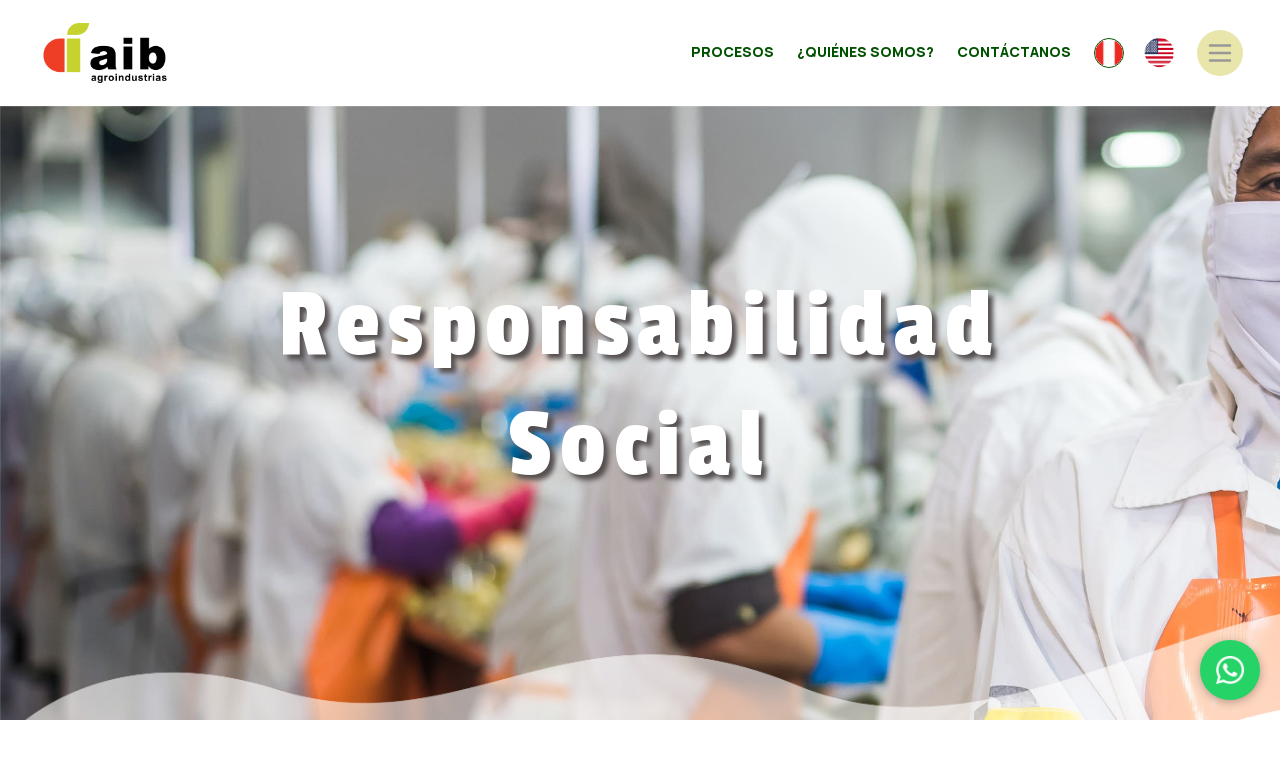

--- FILE ---
content_type: text/html; charset=UTF-8
request_url: https://www.aib.com.pe/responsabilidad-social/
body_size: 8496
content:
<html>

<head>
    <meta http-equiv="Content-Type" content="text/html; charset=UTF-8">
    <meta http-equiv="X-UA-Compatible" content="IE=edge">
    <meta name="csrf-token" content="9TZKHezRnzXRWmH1rCyK2CDuywzGUrC5uIs2Fo29" />
    <meta name="viewport" content="width=device-width,initial-scale=1">

    <!-- ========== Page Title ========== -->
    <title>Contáctanos</title>
    <!-- ========== Favicon Icon ========== -->
    <link rel="shortcut icon" href="https://aib.com.pe/resources/assets/site/ecommerce/img/favicon.png"
        type="image/x-icon">
    <!-- -->
     <!--  -->
    <!-- -->
    <meta name="name" content="">
    <meta name="keywords" content="">
    <meta name="author" content="">
    <!-- Facebook Bot -->
    <meta property="og:site_name" content="">
    <meta property="og:title" content="">
    <meta property="og:type" content="">
    <meta property="og:url" content="">
    <meta property="og:description" content="">
    <meta property="og:locale" content="">
    <meta property="og:image" content="https://www.aib.com.pe/storage/app/loaded/img/banners">
    <meta property="og:image:secure_url" content="https://www.aib.com.pe/storage/app/loaded/img/banners">
    <meta property="og:image:alt" content="">
    <meta property="og:secure:alt" content="">
    <!-- End Facebook Bot -->
    <!-- Twitter Bot -->
    <meta name="twitter:title" content="">
    <meta name="twitter:description" content="">
    <meta name="twitter:image" content="https://www.aib.com.pe/storage/app/loaded/img/banners">
    <meta name="twitter:card" content="">
    <meta name="twitter:url" content="">
    <meta name="twitter:image:alt" content="">

    <style>
        :root {
            --theme-default: ;
            --app_loader: url(https://www.aib.com.pe/resources/assets/site/ecommerce/images/ajax-loader.gif);
        }
    </style>
    <style>
        @import  url('https://fonts.googleapis.com/css2?family=Passion+One&display=swap');
    </style>
    <style>
        :root {
            --app_default_color: #191919;
            --app_loading_url: url(https://www.aib.com.pe/resources/assets/site/ecommerce/cs/img/basic/loading.svg);
        }

        @font-face {
            font-family: Passion-Black;
            src: url(https://www.aib.com.pe/resources/assets/site/ecommerce/fonts/PassionOne-Black.ttf);
        }

        @font-face {
            font-family: Passion-Bold;
            src: url(https://www.aib.com.pe/resources/assets/site/ecommerce/fonts/PassionOne-Bold.ttf);
        }

        @font-face {
            font-family: Passion-Regular;
            src: url(https://www.aib.com.pe/resources/assets/site/ecommerce/fonts/PassionOne-Regular.ttf);
        }
    </style>

    <link rel="apple-touch-icon" sizes="57x57"
        href='https://www.aib.com.pe/resources/assets/site/ecommerce/images/favicon/apple-icon-57x57.png'>
    <link rel="apple-touch-icon" sizes="60x60"
        href='https://www.aib.com.pe/resources/assets/site/ecommerce/images/favicon/apple-icon-60x60.png'>
    <link rel="apple-touch-icon" sizes="72x72"
        href='https://www.aib.com.pe/resources/assets/site/ecommerce/images/favicon/apple-icon-72x72.png'>
    <link rel="apple-touch-icon" sizes="76x76"
        href='https://www.aib.com.pe/resources/assets/site/ecommerce/images/favicon/apple-icon-76x76.png'>
    <link rel="apple-touch-icon" sizes="114x114"
        href='https://www.aib.com.pe/resources/assets/site/ecommerce/images/favicon/apple-icon-114x114.png'>
    <link rel="apple-touch-icon" sizes="120x120"
        href='https://www.aib.com.pe/resources/assets/site/ecommerce/images/favicon/apple-icon-120x120.png'>
    <link rel="apple-touch-icon" sizes="144x144"
        href='https://www.aib.com.pe/resources/assets/site/ecommerce/images/favicon/apple-icon-144x144.png'>
    <link rel="apple-touch-icon" sizes="152x152"
        href='https://www.aib.com.pe/resources/assets/site/ecommerce/images/favicon/apple-icon-152x152.png'>
    <link rel="apple-touch-icon" sizes="180x180"
        href='https://www.aib.com.pe/resources/assets/site/ecommerce/images/favicon/apple-icon-180x180.png'>
    <link rel="icon" type="image/png" sizes="192x192"
        href='https://www.aib.com.pe/resources/assets/site/ecommerce/images/favicon/android-icon-192x192.png'>
    <link rel="icon" type="image/png" sizes="32x32"
        href='https://www.aib.com.pe/resources/assets/site/ecommerce/images/favicon/favicon-32x32.png'>
    <link rel="icon" type="image/png" sizes="96x96"
        href='https://www.aib.com.pe/resources/assets/site/ecommerce/images/favicon/favicon-96x96.png'>
    <link rel="icon" type="image/png" sizes="16x16"
        href='https://www.aib.com.pe/resources/assets/site/ecommerce/images/favicon/favicon-16x16.png'>
    <link rel="manifest" href='https://www.aib.com.pe/resources/assets/site/ecommerce/images/favicon/manifest.json'>
    <meta name="msapplication-TileColor" content="#ffffff">
    <meta name="msapplication-TileImage"
        content='https://www.aib.com.pe/resources/assets/site/ecommerce/images/favicon/ms-icon-144x144.png'>
    <meta name="theme-color" content="#ffffff">
    <!-- CSS -->
    <noscript><img height="1" width="1" style="display:none"
            src="https://www.facebook.com/tr?id=1052434691856115&ev=PageView&noscript=1" /></noscript>
    <!-- FONTS -->
    <link href="https://www.aib.com.pe/resources/assets/site/ecommerce/css/back-sombra.css" rel="stylesheet">
    <link href="https://www.aib.com.pe/resources/assets/site/ecommerce/css/bootstrap.min.css" rel="stylesheet">
    <link href="https://www.aib.com.pe/resources/assets/site/ecommerce/css/font-awesome.min.css" rel="stylesheet">
    <link href="https://www.aib.com.pe/resources/assets/site/ecommerce/css/themify-icons.css" rel="stylesheet">
    <link href="https://www.aib.com.pe/resources/assets/site/ecommerce/css/elegant-icons.css" rel="stylesheet">
    <link href="https://www.aib.com.pe/resources/assets/site/ecommerce/css/flaticon-set.css" rel="stylesheet">
    <link href="https://www.aib.com.pe/resources/assets/site/ecommerce/css/magnific-popup.css" rel="stylesheet">
    <link href="https://www.aib.com.pe/resources/assets/site/ecommerce/css/swiper-bundle.min.css" rel="stylesheet">
    <link href="https://www.aib.com.pe/resources/assets/site/ecommerce/css/animate.css" rel="stylesheet">
    <link href="https://www.aib.com.pe/resources/assets/site/ecommerce/css/validnavs.css" rel="stylesheet">
    <link href="https://www.aib.com.pe/resources/assets/site/ecommerce/css/helper.css" rel="stylesheet">
    <link href="https://www.aib.com.pe/resources/assets/site/ecommerce/css/shop.css" rel="stylesheet">
    <link href="https://www.aib.com.pe/resources/assets/site/ecommerce/css/style.css" rel="stylesheet">
    <link href="https://www.aib.com.pe/resources/assets/site/ecommerce/css/unit-test.css" rel="stylesheet">
    <style>
        @import  url('https://fonts.googleapis.com/css2?family=Passion+One&display=swap');

        .passionOne {
            font-family: 'Passion One', sans-serif !important;
        }

        .c-green {
            color: green;
        }

        .footer-links {
            margin-left: 20%;
        }

        .title_banner {
            font-size: 80px;
            font-family: 'Passion One';
            font-weight: 500;
        }

        .title_black {
            font-size: 70px;
            font-family: 'Passion One';
            /* font-weight: bold; */
            /* color: black!important; */
            color: #000000b0 !important;
        }

        .btn-red {
            color: white !important;
            background: #ee3e25 !important;
            border-radius: 9px !important;
            font-size:18px;
            padding: 15px 80px;
            box-shadow: 10px 10px 10px #0000002b !important;
            font-family: sans-serif;
            font-weight: 500;
        }

        .btnhover:active {
                transition: background-color 0s;
                background-color: #fd5f6e!important;
            }


         .modal-header{
            display: flex;
            justify-content: space-between;
         }   
          
         .close-btn{
          width: 40px;
          height: 40px;  
          border: none;
          border-radius: 50%;
          margin-right: 20px;
          background-color: rgba(255, 255, 255, 0.4);
         }
         .close-btn p{
            text-align: center;
            margin-top: -20px;
            font-size: 40px;
            color: #fff;
         }
            
         .img-dialog{
            width: 500px;
            height: 500px;
         }

        @media  only screen and (max-width: 767px) {
            .footer-links {
                margin-left: 0;
            }
            .title_banner {
                font-size: 55px;
                font-family: 'Passion One';
                font-weight: 500;
            }
            .title_black{
                font-size: 30px;
            }
            .img-dialog{
            width: 500px;
            height: 300px;
         }
        }

        body.modal-open{
            padding-right: 0px!important; 
            overflow: inherit!important;
        }
        
    </style>

    <link href="https://www.aib.com.pe/resources/assets/site/style.css" rel="stylesheet">
    <link href="https://cdn.jsdelivr.net/npm/sweetalert2@11.10.2/dist/sweetalert2.min.css" rel="stylesheet">
    <style>
    .back-social{
        background-size: cover;
        background-repeat: no-repeat;
        margin-bottom: 8%;
    }

    .title_banner{
        margin-top:-30px;
        font-size: 100px;
        letter-spacing: 10px;
        margin-top: -100px;
        text-shadow: 5px 5px 5px rgb(84, 78, 78);
        letter-spacing: 8px;
    }

    /*Banner */

      .banner-principal{
            position: relative;
            background-size: cover;
            background-repeat: no-repeat;
            height: 750px;
            z-index: 1;
            display: flex;
            justify-content: center;
            align-items: center;
        }
        /*banner olas*/
        .banner-olas{
            width: 100%;
            height: 250px;
            position: relative;
            top: -250px;
            z-index: 2;
            background-image: url('https://www.aib.com.pe/resources/assets/site/ecommerce/img/banner/banner-olas.png');
            background-size: cover;
            background-repeat: no-repeat; 
        }
        .contenido-about{
           margin-top: -320px;
        }

        .title_black{
           font-size: 91px;
      
        }   
        .p-title-black{
            font-size: 18px;
        }


       /* mision*/
        .banner-mision{
            background-position: center center;
            background-size: cover;
            background-repeat: no-repeat;
            margin-top: -100px;
        }
        .tittle-mision{
            font-size: 40px;
            padding: 0 20%;
        }
        .img-mision{
            width: 100px;
            height: 100px;
            margin-top:50px;
        }

        .p-mision{
            margin-top:50px;
            color:#fff;
            font-size: 16px;
        }

        @media  only screen and (min-width:577px) and (max-width: 764px) {
            .title_banner{
                font-size: 55px; 
                letter-spacing:2;
            }
             .contenido-about{
                 margin-top: -250px;
             }
             .contenido-text-top{
                margin-top: 150px;
             }

             .banner-mision{
                margin-top: -100px;

             }
        }

        @media  only screen and (max-width: 576px) {
            .title_banner{
                font-size: 55px;
                letter-spacing: 0;
            }
            .back-social{
                background-size: inherit;
                background-repeat: no-repeat;
                background-position: center right;
            }

            .title_black {
                font-size: xxx-large;
                text-align: center;
            }
            
            .tittle-mision {
                font-size: 30;
            }
            
            .contenido-about{
                margin-top: -250px;
            }
            .banner-mision{
                margin-top: 0px;
             }

             .text-padding-p{
                font-size: 15px;
                padding: 0 30px;
            }
        }
</style>
</head>
<!-- Google tag (gtag.js) -->
<script async src="https://www.googletagmanager.com/gtag/js?id=G-X383SHHF5N"></script>
<script>
    window.dataLayer = window.dataLayer || []; function gtag(){dataLayer.push(arguments);} gtag('js', new Date()); gtag('config', 'G-X383SHHF5N');
</script>
<!-- Google tag (gtag.js) -->


<body>
<style>
    .whatsapp-button {
        position: fixed;
        bottom: 20px;
        right: 20px;
        z-index: 9999;
    }

    .whatsapp-button a {
        text-decoration: none;
        display: flex;
        align-items: center;
        justify-content: center;
        width: 60px;
        height: 60px;
        background-color: #25D366; 
        border-radius: 50%;
        box-shadow: 0 2px 10px rgba(0, 0, 0, 0.3); 
        transition: transform 0.3s ease;
    }

    .whatsapp-button a:hover {
        transform: scale(1.1);
    }

    .whatsapp-button img {
        width: 30px;
        height: 30px;
        filter: invert(100%);
    }

    .whatsapp-tooltip {
        position: absolute;
        left: -220px; 
        top: 50%;
        transform: translateY(-50%);
        background-color: rgba(0, 0, 0, 0.8); 
        color: white;
        padding: 10px;
        border-radius: 5px;
        width: 200px;
        font-size: 14px;
        opacity: 0; 
        transition: opacity 0.3s ease; 
    }

    .whatsapp-button:hover .whatsapp-tooltip {
        opacity: 1; 
    }
</style>

<div class="whatsapp-button">
    <a href="https://wa.me/51940221921" target="_blank">
        <img src="https://www.aib.com.pe/resources/assets/site/ecommerce/img/banner/whatsapp.png" alt="WhatsApp">
    </a>
    <div class="whatsapp-tooltip">¿Quieres contactarte con nosotros?</div>
</div>

<script>
    const whatsappButton = document.querySelector('.whatsapp-button');
    whatsappButton.addEventListener('mouseenter', function() {
        const tooltip = this.querySelector('.whatsapp-tooltip');
        tooltip.style.display = 'block';
    });
    whatsappButton.addEventListener('mouseleave', function() {
        const tooltip = this.querySelector('.whatsapp-tooltip');
        tooltip.style.display = 'none';
    });
</script>


    <!-- header start -->
    <style>
     @font-face {
            font-family: 'Manrope ExtraLight';
            src: url('resources/assets/site/ecommerce/fonts/Manrope-VariableFont_wght.ttf');
            font-weight: bold;
            font-style: bold;
        }
    .style_a {
        color: #005200 !important;
    }
    .style_a:hover{
        color: #c6d22d!important;
    }
    .style_a:active{
        color: #c6d22d!important;
    } 

    .round-icon {
        width: 46px;
        height: 46px;
        background-color: #c6c22d;
        border-radius: 50%;
        overflow: hidden;
        padding-left: 0.5rem;
        padding-top: 0.5rem;
        padding-right: 0.3rem;
        opacity: 0.40;
    }
    .rounded-route{
        border: 1px solid #005200;
        border-radius: 25px;
    }
    .round-icon img {
        display: inline-block;
        width: 30px;
        height: 30px;
        margin: 0;
        object-fit: cover;
    }

    .content-menu {
        width: 100%;
        align-content: center;
        display: flex;
        justify-content: space-around;
    }

    .content-menu>div {
        position: absolute;
        background-color: #c6d22d;
        z-index: 2;
        padding-left: 4rem;
        padding-right: 4rem;
    }

    .content-menu-div-row {
        width: 100%;
        margin-top: 6%;
        margin-bottom: 6%;
        display: flex;
        flex-direction: row;
        justify-content: space-around;
    }

    .content-menu-item {
        color: white!important;
        font-size: 1.7rem;
        margin-bottom: 2rem;
        font-weight: 400!important;
    }

    #id_menu {
        /* transition: opacity 0.5s ease-in-out;
        opacity: 0; */
    }

    #is_activation{
        display: none;
    }

    .content-menu-div-row .content-menu-item {
        text-decoration: none; 
        }

    .content-menu-div-row  .content-menu-item:hover{
        padding-bottom: 2px; 
        border-bottom: 2px solid #fff; 
        transition: 0ms;
      
    }
    @media  only screen and (max-width: 1024px) {
      #dropdown-menu a{
        display: none;
      }  
      #is_activation{
        display: block;
      }
      #is_activation a{
        color: #005200!important;
        font-size: 15px;
        font-family: sans-serif;
        font-weight: bold!important;
      }
      #dropdown-english{
        margin-left: 10px;
      }
      #is_activation a:hover{
        color: #c6d22d!important;
      }

    }

</style>
<!-- Header
    ============================================= -->
<header>
    <!-- Start Navigation -->
    <nav class="navbar mobile-sidenav inc-shape navbar-common navbar-sticky navbar-default validnavs" style="padding: 0px!important;">

        <!-- Start Top Search -->
        
        <!-- End Top Search -->

        <div class="container d-flex justify-content-between align-items-center">
            <!-- Start Header Navigation -->
            <div class="navbar-header">
                <button type="button" class="navbar-toggle" data-toggle="collapse" data-target="#navbar-menu">
                    <i class="fa fa-bars"></i>
                </button>
                <a class="navbar-brand" href="/es" style="padding-top: 0px!important">
                    <img src="https://aib.com.pe/resources/assets/site/ecommerce/img/banner/1705340010.png" class="logo"
                        alt="Logo">
                </a>
            </div>
            
            <div class="main-nav-content">
                <div class="collapse navbar-collapse" id="navbar-menu">
                    <img src="https://aib.com.pe/resources/assets/site/ecommerce/img/banner/1705340010.png" alt="Logo">
                    <button type="button" class="navbar-toggle" data-toggle="collapse" data-target="#navbar-menu">
                        <i class="fa fa-times"></i>
                    </button>
                    <ul class="nav navbar-nav navbar-right" data-in="fadeInDown" data-out="fadeOutUp">
                                                <li class="dropdown">
                            <a class="style_a" href="/catalogo">Procesos</a>
                        </li>
                                                <li class="dropdown">
                            <a class="style_a" href="/nosotros">¿Quiénes somos?</a>
                        </li>
                                                <li class="dropdown">
                            <a class="style_a" href="/contactanos">Contáctanos</a>
                        </li>
                                                  
                        <li id="is_activation"><a href="/responsabilidad-social" class="content-menu-item">Responsabilidad social</a></li>
                        <li id="is_activation"><a href="/servicios" class="content-menu-item">Servicios</a></li>
                        <li id="is_activation"><a href="/calidad-garantizada" class="content-menu-item">Gestión de calidad</a></li>
                        <li id="is_activation"><a href="/calidad-garantizada" class="content-menu-item">Blog</a></li>
                        <li id="is_activation"><a href="/trabaja-con-nosotros" class="content-menu-item">Trabaja con nosotros</a></li>              
                        
                        <li class="dropdown" style="display: inline-flex;">
                            <a href="/es"><img class="rounded-route" style="display: inline-block;width: 30px;height:30px;margin: 0;" src="https://aib.com.pe/resources/assets/site/ecommerce/img/icon/lang_es.png"></a>
                            <a id="dropdown-english" href="/en"><img class="" style="display: inline-block;width: 30px;height:30px;margin: 0;" src="https://aib.com.pe/resources/assets/site/ecommerce/img/icon/lang_en.png"></a>
                        </li>
                        
                        <li class="dropdown" id="dropdown-menu" style="display: inline-flex;">
                            <a type="button" onclick="TogleMenu()">
                                <div class="round-icon" style="cursor: pointer;">
                                    <img style="display: inline-block;margin: 0;"
                                        src="https://aib.com.pe/resources/assets/site/ecommerce/img/icon/menu.svg">
                                </div>
                            </a>
                        </li>
                        
                    </ul>
                </div><!-- /.navbar-collapse -->
                <!-- Overlay screen for menu -->
                <div class="overlay-screen">
                </div>
                <!-- End Overlay screen for menu -->
            </div>
            <!-- Main Nav -->
        </div>
        <!-- End Navigation -->
        <div class="content-menu">
            <div id="id_menu" style="display: none;">
                <div class="content-menu-div-row">
                    <div style="margin-right: 9rem;">
                        <p><a href="/responsabilidad-social" class="content-menu-item">Responsabilidad social</a></p>
                        <p><a href="/servicios" class="content-menu-item">Servicios</a></p>
                        
                    </div>
                    <div style="margin-right: 9rem;">
                        <p><a href="/calidad-garantizada" class="content-menu-item">Gestión de calidad</a></p>
                        
                        <p><a href="/trabaja-con-nosotros" class="content-menu-item">Trabaja con nosotros</a></p>
                    </div>
                </div>
            </div>
        </div>

    </nav>
</header>
<!-- End Header -->

<script>
    function ShowInputToSearch() {
        if (contador === 0) {
            $("#input_to_search").css("display", "block");
            setTimeout(function() {
                document.getElementById("m_search").focus()
            }, 500);
            contador = 1;
        } else {
            $("#input_to_search").css("display", "none");
            contador = 0;
        }
    }
    const TogleMenu = () => {
        let miDiv = document.getElementById('id_menu');
        miDiv.style.display = (miDiv.style.display == 'block' ? 'none' : 'block')
        /* miDiv.style.opacity = '1'; */
    }
</script>          <!-- header end -->
    <!-- Body slider -->
    
    <!-- Start Breadcrumb 
    ============================================= -->
    <div class="breadcrumb-area text-center shadow bg-fixed text-light banner-principal" style="background-image: url(https://www.aib.com.pe/resources/assets/site/ecommerce/img/banner/1705691815.jpg);">
        <div class="container">
            <div class="row">
                <div class="col-lg-8 offset-lg-2">
                    <h3 class="title_banner">Responsabilidad Social</h2>
                </div>
            </div>
        </div>
    </div>
    <!-- End Breadcrumb -->

     <!-- OLAS DEL BANER
    ============================== -->
    <div class="banner-olas">
    </div>
	
	<!-- Start Social us
    ============================================= -->
    <div class="default-padding">
        <div class="container">
            <div class="row align-center contenido-about">
                <div class=" col-xl-6 col-lg-12 col-md-12">
                    <h2 class="title_black">Responsabilidad Social</h2>
                                        <p class="p-title-black text-padding-p">AIB trabaja responsablemente con su entorno, asegurando el bienestar de sus trabajadores, proveedores, gobierno, comunidad y medio ambiente.</p>
                                        <p class="p-title-black text-padding-p">La responsabilidad Social Empresarial (RSE) que AIB tiene frente a sus trabajadores, está basada en tres frentes de acción: Desarrollo Económico, Desarrollo Social, Desarrollo y Conservación del Medio Ambiente.</p>
                                        <p class="p-title-black text-padding-p">Esto conlleva al Desarrollo Sostenible cuya finalidad es la de atender las necesidades del presente, sin comprometer la capacidad para que las futuras generaciones puedan satisfacer sus propias necesidades.</p>
                                    </div>
                <div class=" col-xl-6 col-lg-12 col-md-12">
                    <div class="text-center">
                        <div class="thumb">
                            <img src="https://www.aib.com.pe/resources/assets/site/ecommerce/img/illustration/1707146945.jpg" alt="Image Not Found" style="width:100%; height:auto;">
                        </div>
                    </div>
                </div>
            </div>
        </div>
    </div>
    <!-- End About us -->
    <!-- Start mision-vision 
    ============================================= -->
    <div class="default-padding back-social banner-mision" style=" background-image: url(https://aib.com.pe/resources/assets/site/ecommerce/img/banner/fondo_social.png);">
        <div class="container">
            <div class="row align-center contenido-text-top">
                <div class="col-lg-12 col-md-12" style="text-align: -webkit-center;">
                    <h3 class="tittle-mision" style="color: white;margin-top: 12%;">ENTRE NUESTRAS PRINCIPALES ACCIONES REALIZADAS ESTAN</h3>
                </div>
                                <div class="col-lg-3 col-md-3" style="text-align: -webkit-center;">
                    <img class="img-mision" src="https://www.aib.com.pe/resources/assets/site/ecommerce/img/icon/rs1.png">
                    <p class="p-mision text-padding-p"> Becas de Capacitación a nuestros trabajadores</p>
                </div>
                                <div class="col-lg-3 col-md-3" style="text-align: -webkit-center;">
                    <img class="img-mision" src="https://www.aib.com.pe/resources/assets/site/ecommerce/img/icon/rs2.png">
                    <p class="p-mision text-padding-p">Programas de Reducir, Reutilizar, Reciclar y ahorro energético e hídrico.</p>
                </div>
                                <div class="col-lg-3 col-md-3" style="text-align: -webkit-center;">
                    <img class="img-mision" src="https://www.aib.com.pe/resources/assets/site/ecommerce/img/icon/rs3.png">
                    <p class="p-mision text-padding-p">Facilidades de Alimentación y Movilidad a nuestros trabajadores</p>
                </div>
                                <div class="col-lg-3 col-md-3" style="text-align: -webkit-center;">
                    <img class="img-mision" src="https://www.aib.com.pe/resources/assets/site/ecommerce/img/icon/rs4.png">
                    <p class="p-mision text-padding-p">Programas de voluntariado y ayuda social</p>
                </div>
                            </div>
        </div>
    </div>
    <!-- End mision-vision -->

    <!-- Body slider end-->

    <!-- Modal -->
    <div class="modal fade" id="detailModalCenter" tabindex="-1" role="dialog"
        aria-labelledby="detailModalCenterTitle">
        <div class="modal-dialog modal-xl modal-dialog-centered" role="document">
            <div class="modal-content">
                <div class="modal-header">
                    <p></p>
                    <button type="button" class="close-btn" data-bs-dismiss="modal" aria-label="Close"><p>x</p></button>
                </div>
                <div class="modal-body">
                    <div class="col-lg-12 col-md-12 col-xs-12">
                        <div class="row">
                            <div class="col-lg-6 col-md-12 col-xs-12" style="display:flex; align-items: center; justify-content: center" >
                                <img class="img-dialog" id="product-image"
                                    src="https://aib.com.pe/resources/assets/site/ecommerce/img/products/popup_granada.png">
                            </div>
                            <div class="col-lg-6 col-md-12 col-xs-12">
                                <h2 id="product-title"
                                    style="
                                font-family: 'Passion One';
                                font-size: 60px;
                                text-transform: uppercase;
                                ">

                                </h2>
                                <p id="product-detail">

                                </p>
                                <a class="btn btn-red radius animation btnhover owo" id="product-url" href="/producto/DSADASD"
                                    style="min-width: 16rem;margin-top: 2rem;margin-button: 2rem;">Más información</a>
                            </div>
                        </div>
                    </div>
                </div>
            </div>
        </div>
    </div>

    <!-- footer -->
    <style>
    .pie-row-container{
        margin-top:-10px;
        padding: 5px 50px;
    }
    .footer-datos p{
            color:#fff !important;
        }

    .icon-bajar{
        margin-top:20px;
    }
   
    .f-items-information .text-information{
       text-align: center;
    }
    .footer-footer{
        display: flex;
    }
    .img-information{
        width: 69%;
    }
    .information-icon-links{
        padding: 30px 0 20px 0;
    }

    .group-footer-nav{
        display: flex;
        justify-content:space-around;

    }
    .footer-item.about{
        padding-right: 0px;
    }

    .info a:hover{
        text-decoration: underline;
    }

    @media  only screen and (min-width: 768px) and (max-width:991px) {
        .pie-row-container{
            margin-top: -50px; 
            padding: 20px 30px; 
        }
        .footer-item.about {
            padding-right: 0px;
        }
        footer .f-items {
        padding-top: 40px;
        }

    }
   
    @media  only screen and (max-width: 767px) {
        .footer-footer{
           display: flex;
           justify-content: center;
        }

        .pie-row-container{
           padding: 20px 30px;
           margin-top: -50px;
        }
        .pie-row-container .contant-info{
          margin-top: -5px;
        }
        .f-items-information .text-information-servicios{
            padding-top:30px;
        }
        .footer-datos strong{
            font-size: 18px !important;
            text-align: left;
        }


    }
    
</style>
    <!-- Start Footer resources/assets/site/ecommerce/img/banner/back-img-pie.jpg
    ============================================= -->
    <footer class="text-light" style="background-image: url(https://www.aib.com.pe/resources/assets/site/ecommerce/img/banner/back-img-pie.jpg);background-size: cover;">
        <div class="container" style="padding: 2% 0;">
            <div class="f-items">
                <div class="row" style="padding: 4%;padding-bottom: 6%;">
                    <!-- Single Itme -->
                    <div class="col-lg-12 col-md-12 item" style="text-align: center;">
                        <div class="footer-item about" style="border-right: unset;">
                            <img class="logo" src="https://aib.com.pe/resources/assets/site/ecommerce/img/icon/personas.png" alt="grupo">
                            <h2 style="margin-bottom: 10%;">Contáctanos</h2>
                           
                        </div>
                    </div>
                    <!-- End Single Itme -->
                    <!-- Single Itme -->
                    <div class="row" style="padding: 2%;margin:auto;background: #c6d22d;border-radius: 16px;">
                        <div class="row pie-row-container">
                            <div class="col-lg-4 col-md-6 col-xs-12">
                                <div class="footer-item contact">
                                    <ul>
                                        <li>
                                            <div class="icon icon-bajar icon-bajar-1">
                                                <i class="fas fa-map-marker-alt" style="color:black;border: 2px solid black;"></i>
                                            </div>
                                            <div class="content footer-datos" style="color:white;font-size:20px;">
                                                <strong>Dirección</strong>
                                               <p>Av.Ricardo Palma  894 Miraflores</p>
                                            </div>
                                            
                                        </li>
                                    </ul>
                                </div>
                            </div>
                            
                            <div class="col-lg-4 col-md-6 col-xs-12">
                                <div class="footer-item contact  contant-info">
                                    <ul>
                                        <li>
                                            <div class="icon icon-bajar">
                                                <i class="fas fa-phone-alt" style="color:black;border: 2px solid black;"></i>
                                            </div>
                                            <div class="content footer-datos" style="color:white;font-size:30px;">
                                                <strong>CONTÁCTANOS</strong>
                                                <a href="tel:(01)614-500"><p>  614-4500 </p></a>
                                            </div>
                                      
                                        </li>
                                    </ul>
                                </div>
                            </div>
                       
                            <div class="col-lg-4 col-md-12 col-xs-12">
                                <div class="footer-item contact contant-info">
                                    <ul>
                                        <li>
                                            <div class="icon icon-bajar  icon-bajar-1">
                                                <i class="fas fa-home" style="color:black;border: 2px solid black"></i>
                                            </div>
                                            <div class="content footer-datos" style="color:white; font-size:20px;">
                                                <strong>Correo</strong>
                                              <p> contacto@aib.com.pe</p>
                                            </div>
                                        </li>
                                    </ul>
                                </div>
                            </div>
                        </div>
                    </div>
                    <!-- End Single Itme -->
                </div>
            </div>
            <div class="f-items">
                <div class="row f-items-information">
                    <!-- Single Itme -->
                    <div class="col-lg-4 col-md-4 item text-information">
                       <img class="img-information" src="https://aib.com.pe/resources/assets/site/ecommerce/img/banner/1705340015.png" alt="">
                    </div>
                    <!-- End Single Itme -->

                    <!-- Single Itme -->
                    <div class="col-lg-4 col-md-4 item text-information text-information-servicios">
                     
                            <h4 class="widget-title" class="text-align:center;"></h4>
                            <ul>
                                <li>
                                    <div class="info">
                                        <a href="/catalogo">Procesos</a>
                                    </div>
                                </li>
                                <li>
                                    <div class="info">
                                        <a href="/nosotros">¿Quiénes somos?</a>
                                    </div>
                                </li>
                                <li>
                                    <div class="info">
                                        <a href="/contactanos">Contáctanos</a>
                                    </div>
                                </li>
                                <li>
                                    <div class="info">
                                        <a href="/responsabilidad-social">Responsabilidad social</a>
                                    </div>
                                </li>
								<li>
                                    <div class="info">
                                        <a target="_blank" href="https://www.proveedores.aib.com.pe/portal/">Portal de proveedores</a>
                                    </div>
                                </li>

                            </ul>
                    
                    </div>
                    <!-- End Single Itme -->

                    <!-- Single Itme -->
                    <div class="col-lg-4 col-md-4 item  text-information text-information-servicios" style="margin-bottom: 40px;">
                       
                             <h4 class="widget-title"></h4> 
                              

                            <ul>
                                <li>
                                    <div class="info">
                                        <a href="/servicios">Servicios</a>
                                    </div>
                                </li>
                            
                                <li>
                                    <div class="info">
                                        <a href="/calidad-garantizada">Calidad garantizada</a>
                                    </div>
                                </li>
                                <li>
                                    <div class="info">
                                        <a href="/trabaja-con-nosotros">Trabaja con nosotros</a>
                                    </div>
                                </li>
								<li>
                                    <div class="info">
                                        <a target="_blank" href="https://www.smv.gob.pe/SIMV/Bp_LisDatosGenerales?data=35308A65DAFB8D6DE0922BF568609D&op=bq1">Informacion financiera hechos de importancia</a>
                                    </div>
                                </li>
                                <li>
                                    <div class="info info-pdf">
                                        <a href="resources/assets/site/ecommerce/pdf/Politica_SIG_vers.pdf" download="Politica_SIG_vers.pdf">Política sistema integrado de gestión</a>
                                    </div>
                                </li>
                                <li>
                                    <div class="info">
                                        <a target="_blank" href="https://aib.com.pe/resources/assets/site/ecommerce/pdf/Aviso_Legal_y_Pol%C3%ADtica_de_Privacidad_%20AIB.pdf">Política de Privacidad</a>
                                    </div>
                                </li>
                            </ul>
                      
                    </div>
                    <!-- Single Itme -->
                    
                </div>
                   
            </div>
        </div>
    </footer>
    <!-- End Footer -->



    <!-- footer end -->

    <script src="https://www.aib.com.pe/resources/assets/site/ecommerce/js/jquery-3.6.0.min.js"></script>
    <script src="https://www.aib.com.pe/resources/assets/site/ecommerce/js/bootstrap.bundle.min.js"></script>
    <script src="https://www.aib.com.pe/resources/assets/site/ecommerce/js/jquery.appear.js"></script>
    <script src="https://www.aib.com.pe/resources/assets/site/ecommerce/js/jquery.easing.min.js"></script>
    <script src="https://www.aib.com.pe/resources/assets/site/ecommerce/js/jquery.magnific-popup.min.js"></script>
    <script src="https://www.aib.com.pe/resources/assets/site/ecommerce/js/modernizr.custom.13711.js"></script>
    <script src="https://www.aib.com.pe/resources/assets/site/ecommerce/js/swiper-bundle.min.js"></script>
    <script src="https://www.aib.com.pe/resources/assets/site/ecommerce/js/wow.min.js"></script>
    <script src="https://www.aib.com.pe/resources/assets/site/ecommerce/js/progress-bar.min.js"></script>
    <script src="https://www.aib.com.pe/resources/assets/site/ecommerce/js/circle-progress.js"></script>
    <script src="https://www.aib.com.pe/resources/assets/site/ecommerce/js/isotope.pkgd.min.js"></script>
    <script src="https://www.aib.com.pe/resources/assets/site/ecommerce/js/imagesloaded.pkgd.min.js"></script>
    <script src="https://www.aib.com.pe/resources/assets/site/ecommerce/js/jquery.nice-select.min.js"></script>
    <script src="https://www.aib.com.pe/resources/assets/site/ecommerce/js/count-to.js"></script>
    <script src="https://www.aib.com.pe/resources/assets/site/ecommerce/js/jquery.scrolla.min.js"></script>
    <script src="https://www.aib.com.pe/resources/assets/site/ecommerce/js/YTPlayer.min.js"></script>
    <script src="https://www.aib.com.pe/resources/assets/site/ecommerce/js/TweenMax.min.js"></script>
    <script src="https://www.aib.com.pe/resources/assets/site/ecommerce/js/loopcounter.js"></script>
    <script src="https://www.aib.com.pe/resources/assets/site/ecommerce/js/validnavs.js"></script>
    <script src="https://www.aib.com.pe/resources/assets/site/ecommerce/js/main.js"></script>
    <script src="https://cdn.jsdelivr.net/npm/sweetalert2@11.10.2/dist/sweetalert2.all.min.js"></script>
        <script type="application/javascript">
        function DocumentReady(){
            
        }
    </script>

    <script>

    
        function IsEmail(email) {
            let regex = /^([a-zA-Z0-9_.+-])+\@(([a-zA-Z0-9-])+\.)+([a-zA-Z0-9]{2,4})+$/;
            return regex.test(email);
        }

        function CheckInput() {

            var regex = new RegExp("^[a-zA-Z ]+$");
            var key = String.fromCharCode(!event.charCode ? event.which : event.charCode);
            if (!regex.test(key)) {
                event.preventDefault();
                return false;
            }

        }

        function CheckNumberInput() {
            var regex = new RegExp("^[0-9]+$");
            var key = String.fromCharCode(!event.charCode ? event.which : event.charCode);
            if (!regex.test(key)) {
                event.preventDefault();
                return false;
            }
        }

        function ContacUsSend() {

            let name = (document.getElementById('name_contact').value).trim();
            let apellidos = (document.getElementById('last_contact').value).trim();
            let correo = (document.getElementById('mail_contact').value).trim();
            let telefono = (document.getElementById('telefono_contact').value).trim();
            let mensaje = (document.getElementById('mensaje_contact').value).trim();

            /* AJAX */

            /*
                if(name==""){
                    $("#name_contact").addClass("error-field");
                    $("#error_name_contact").css("display","block");
                    $("#error_name_contact").text("Debe ingresar un nombre");
                }
            */

        }

        function SendContactForm() {
            let error = false;
            let name = $("#inpName").val();
            let mail = $("#inpMail").val();
            let phone = $("#inpPhone").val();
            let message = $("#inpMessage").val();

            $("#inpName").removeClass("error-field");
            $("#inpMail").removeClass("error-field");
            $("#inpPhone").removeClass("error-field");
            $("#inpMessage").removeClass("error-field");

            $(".error-text").css('display', 'none');
            $(".error-text").text("");

            if (name == "" || phone.length < 7 || phone.length > 12) {
                $("#inpName").addClass("error-field");
                $("#lblErrorName").text("Debe ingresar un nombre valido de entre 5 y 100 caracteres.");
                $("#lblErrorName").css('display', 'block');
                error = true;
            }
            var regex = /^([a-zA-Z0-9_.+-])+\@(([a-zA-Z0-9-])+\.)+([a-zA-Z0-9]{2,4})+$/;
            if (mail == "" || !regex.test(mail)) {
                $("#inpMail").addClass("error-field");
                $("#lblErrorMail").text("Debe ingresar un correo válido");
                $("#lblErrorMail").css('display', 'block');
                error = true;
            }
            var rgx = /[^0-9]/;
            if (phone == "" || phone.length < 7 || phone.length > 15 || phone.search(rgx) !== -1) {
                $("#inpPhone").addClass("error-field");
                $("#lblErrorPhone").text("Debe ingresar un teléfono valido de entre 7 y 15 caracteres.");
                $("#lblErrorPhone").css('display', 'block');
                error = true;
            }
            if (message == "" || message.length < 10 || message.length > 5000) {
                $("#inpMessage").addClass("error-field");
                $("#lblErrorMessage").text("Debe ingresar un mensaje valido de entre 10 y 5000 caracteres.");
                $("#lblErrorMessage").css('display', 'block');
                error = true;
            }
            if (error) return;
            ShowFullLoading(null);
        }

        function ChangeCurrency() {
            location.href = $("#selCurrency").val();
        }
        /*************************************************************************************************************************/
        /*************************************************************************************************************************/
        function ShowCustomMessage(type, title, message) {
            swal({
                type: type,
                title: title,
                html: message,
                timer: 6000
            });
        }

        function ShowSuccessMessage(customMessage) {
            swal({
                type: 'success',
                title: '¡Bien!',
                html: (customMessage == null ? 'El proceso culminó exitosamente.' : customMessage),
                timer: 3000
            });
        }

        function ShowSuccessMessageWithReload(customMessage) {
            swal({
                type: 'success',
                title: '¡Bien!; ?>',
                html: (customMessage == null ? 'El proceso culminó exitosamente.; ?>' : customMessage),
                timer: 3000
            }).then(function(result) {
                if (result.dismiss === swal.DismissReason.timer) {}
                location.reload();
            });
        }

        function ShowErrorMessage(customMessage) {
            swal({
                type: 'error',
                title: '¡Oh no!',
                html: (customMessage == null ? 'El proceso culminó con errores. Por favor, inténtelo nuevamente.' : customMessage),
                timer: 3000
            });
        }
    </script>
    <!------------------------------------------------------------------------------------------------------------------------->
    <script>
        function AddSuscriber(correo = null, info_suscr) {
            let email = "";
            if (correo == null) {
                email = document.getElementById('mail_sus').value;
            } else {
                email = correo;
            }
            if (email != "" && email.includes('@') != false) {
                /* AJAX */

            }
        }

        function viewDetails(id, name, description, images, icon, franja, color) {
            /* console.log(color); */
            let miDiv = document.querySelector('#detailModalCenter > div > div > div.modal-header')

            // Aplica los estilos utilizando el estilo en línea
            miDiv.style.backgroundImage = `url(https://www.aib.com.pe/resources/assets/site/ecommerce/img/banner/${franja})`;
            miDiv.style.height = '7rem';
            miDiv.style.backgroundPosition = 'bottom';
            miDiv.style.backgroundSize = 'cover';
            miDiv.style.backgroundRepeat = 'no-repeat';

            document.querySelector('#product-image').setAttribute('src',`https://www.aib.com.pe/resources/assets/site/ecommerce/img/products/${images}`)
            
            document.querySelector('#product-title').textContent = name;
            document.querySelector('#product-title').style.color = color;
            document.querySelector('#product-detail').textContent = description;
            document.querySelector('#product-url').setAttribute('href',`/producto/${id}`)
            $("#detailModalCenter").modal("show");
        }
    </script>
</body>

</html>


--- FILE ---
content_type: text/css
request_url: https://www.aib.com.pe/resources/assets/site/ecommerce/css/back-sombra.css
body_size: 2493
content:

   .border_bottom_1{
      border-bottom:1px solid #edeef0;
      }
   .border_right_1{
      border-right:2px solid #999;
      }
   .border_none_1{
      border:none!important;
      }
   
   /*********************center_5****************/
   #center_5{
     padding-top:30px;
     padding-bottom:30px;
    }
   .center_5_top h4{
     text-align:center;
     font-size:40px;
     color:#407040;
     letter-spacing:2px;
    }
   .center_5_middle{
     padding-top:10px;
    }
   .middle_1_para .nav-tabs {
       border: none!important;
       margin-left: 25%;
   }
   .middle_1_para .nav-tabs>li.active>a, .nav-tabs>li.active>a:hover, .nav-tabs>li.active>a:focus {
       background-color: #427d47;
       color: #fff;
       border:none!important;
       padding-bottom:10px;
   }
   .middle_1_para .nav-tabs>li>a {
      margin-right: 1px;
       line-height: 1.42857143;
       border: 1px solid #73b573!important;
       border-radius: 4px 4px 0 0;
       font-size: 22px;
       color: #000;
       padding: 8px 28px;
   }
   .middle_1_para .nav-tabs>li>a:hover {
       background-color: #427d47;
       color:#FFFFFF;
   }
   
   .center_5_middle_main_left_inner .ih-item {
     position: relative;
     -webkit-transition: all 0.35s ease-in-out;
     -moz-transition: all 0.35s ease-in-out;
     transition: all 0.35s ease-in-out;
   }
   .ih-item,
   .ih-item * {
     -webkit-box-sizing: border-box;
     -moz-box-sizing: border-box;
     box-sizing: border-box;
   }
   .center_5_middle_main_left_inner .ih-item a {
     color: #333;
   }
   .center_5_middle_main_left_inner .ih-item a:hover {
     text-decoration: none;
   }
   .ih-item img {
     width: 100%;
     height: 100%;
   }
   
   .center_5_middle_main_left_inner .ih-item.square {
     position: relative;
     width: 100%;
     height: 100%;
     box-shadow: 1px 1px 3px rgba(0, 0, 0, 0.3);
   }
   .center_5_middle_main_left_inner .ih-item.square .info {
     position: absolute;
     top: 0;
     bottom: 0;
     left: 0;
     right: 0;
     text-align: center;
     -webkit-backface-visibility: hidden;
     backface-visibility: hidden;
   }
   
   .center_5_middle_main_left_inner .ih-item.square.effect13 {
     overflow: hidden;
   }
   .center_5_middle_main_left_inner .ih-item.square.effect13.colored .info {
     background: #1a4a72;
     background: rgba(26, 74, 114, 0.6);
   }
   .ih-item.square.effect13 .img {
    
     -webkit-transition: all 0.35s ease-in-out;
     -moz-transition: all 0.35s ease-in-out;
     transition: all 0.35s ease-in-out;
     -webkit-transform: scale(1);
     -moz-transform: scale(1);
     -ms-transform: scale(1);
     -o-transform: scale(1);
     transform: scale(1);
     
   }
   .ih-item.square.effect13 .back {
    background: transparent;
    /**/
    visibility: visible;
    opacity: 1;
    /**/
    pointer-events: none;
    -webkit-transition: all 0.35s ease-in-out;
    -moz-transition: all 0.35s ease-in-out;
    transition: all 0.35s ease-in-out;
  }
  .btn-visible{
    color:white!important;
  }
   .ih-item.square.effect13 .info {
     background: #333333;
     background: rgba(0, 0, 0, 0.6);
     /**/
     visibility: visible;
     opacity: 1;
     /**/
     pointer-events: none;
     -webkit-transition: all 0.35s ease-in-out;
     -moz-transition: all 0.35s ease-in-out;
     transition: all 0.35s ease-in-out;
   }
   .ih-item.square.effect13 a:hover .img {
    /*
     -webkit-transform: scale(1.2);
     -moz-transform: scale(1.2);
     -ms-transform: scale(1.2);
     -o-transform: scale(1.2);
     transform: scale(1.2);
     */
   }
   .ih-item.square.effect13 a:hover .info {
     visibility: visible;
     opacity: 1;
   }
   
   .ih-item.square.effect13.left_to_right .info {
     -webkit-transform: translateX(-100%);
     -moz-transform: translateX(-100%);
     -ms-transform: translateX(-100%);
     -o-transform: translateX(-100%);
     transform: translateX(-100%);
   }
   .ih-item.square.effect13.left_to_right a:hover .info {
     -webkit-transform: translateX(0);
     -moz-transform: translateX(0);
     -ms-transform: translateX(0);
     -o-transform: translateX(0);
     transform: translateX(0);
   }
   
   .ih-item.square.effect13.right_to_left .info {
     -webkit-transform: translateX(100%);
     -moz-transform: translateX(100%);
     -ms-transform: translateX(100%);
     -o-transform: translateX(100%);
     transform: translateX(100%);
   }
   .ih-item.square.effect13.right_to_left a:hover .info {
     -webkit-transform: translateX(0);
     -moz-transform: translateX(0);
     -ms-transform: translateX(0);
     -o-transform: translateX(0);
     transform: translateX(0);
   }
   
   .ih-item.square.effect13.top_to_bottom .info {
     -webkit-transform: translateY(0);
     -moz-transform: translateY(0);
     -ms-transform: translateY(0);
     -o-transform: translateY(0);
     transform: translateY(0);
   }
   .ih-item.square.effect13.top_to_bottom a:hover{
        .info {
            -webkit-transform: translateY(0);
            -moz-transform: translateY(0);
            -ms-transform: translateY(0);
            -o-transform: translateY(0);
            visibility: hidden;
            opacity: 0;
            transform: translateY(0);
        }
        .btn-visible{
            background:red!important;
            color:white!important
        }
     
   }
   .ih-item.square.effect13.bottom_to_top .info {
     -webkit-transform: translateY(100%);
     -moz-transform: translateY(100%);
     -ms-transform: translateY(100%);
     -o-transform: translateY(100%);
     transform: translateY(100%);
   }
   .ih-item.square.effect13.bottom_to_top a:hover .info {
     -webkit-transform: translateY(0);
     -moz-transform: translateY(0);
     -ms-transform: translateY(0);
     -o-transform: translateY(0);
     transform: translateY(0);
   }
   .ih-item.square.effect13 .info button{
    margin-top: 50%;
    border-radius: 5px;
    border: 1px solid red;
    font-size: 16px;
    color: #FFFFFF;
    padding: 3px 18px;
    background: transparent;
    margin-left: 50px;
    margin-right: 50px;
   }
   .ih-item.square.effect13 .info h4{
     margin-top:50%;
     font-size:18px;
     color:#FFFFFF;
     padding:13px 35px;
     background:transparent;
     margin-left:50px;
     margin-right:50px;
     letter-spacing:2px;
    }
   .ih-item.square.effect13 .info h4:hover{
     color:#4f774f!important;
     background:#fff!important;
    }
    .ih-item.square.effect13 .info button:hover{
        color:#4f774f!important;
        background:#fff!important;
       }
   .center_5_middle_main{
     padding-top:30px;
    }
   .center_5_bottom p{
     text-align:center;
     padding-top:80px;
    }
   .center_5_bottom p a{
     padding:14px 35px;
     font-size:20px;
     font-weight:600;
     text-decoration:none;
     letter-spacing:2px;
     border:1px solid #4f774f;
     color:#4f774f;
    }
   .center_5_bottom p a:hover{
     background:#4f774f;
     border:none;
     color:#fff;
    }
   /*********************center_5_end****************/
   
   
   /*********************gallary****************/
   .gallary{
   background-image: url(../img/51.jpg)!important;
      }
   #gallary_2{
     padding-top:50px;
     padding-bottom:50px;
    }
   .gallary_2{
     padding-top:0px;
      }   
   .grid figure {
       position: relative;
       float: left;
       overflow: hidden;
       min-width: 100%;
       max-width: 100%;
       max-height: 100%;
       width: 100%;
       background: #3085a3;
       text-align: center;
       cursor: pointer;
   }
   
   .grid figure img {
       position: relative;
       display: block;
       min-height: 100%;
       max-width: 100%;
       opacity: 0.8;
   }
   
   .grid figure figcaption {
       padding: 2em;
       color: #fff;
       text-transform: uppercase;
       font-size: 1.25em;
       -webkit-backface-visibility: hidden;
       backface-visibility: hidden;
   }
   
   .grid figure figcaption::before,
   .grid figure figcaption::after {
       pointer-events: none;
   }
   
   .grid figure figcaption,
   .grid figure figcaption > a {
       position: absolute;
       top: 0;
       left: 0;
       width: 100%;
       height: 100%;
   }
   
   /* Anchor will cover the whole item by default */
   /* For some effects it will show as a button */
   .grid figure figcaption > a {
       z-index: 1000;
       text-indent: 200%;
       white-space: nowrap;
       font-size: 0;
       opacity: 0;
   }
   
   .grid figure h2 {
       word-spacing: -0.15em;
       font-weight: 300;
   }
   
   .grid figure h2 span {
       font-weight: 800;
   }
   
   .grid figure h2,
   .grid figure p {
       margin: 0;
   }
   
   .grid figure p {
       letter-spacing: 1px;
       font-size: 68.5%;
   }
   
   /*---------------*/
   /***** Milo *****/
   /*---------------*/
   
   figure.effect-milo {
       background: #2e5d5a;
   }
   
   figure.effect-milo img {
       max-width: none;
       width: -webkit-calc(100% + 60px);
       width: calc(100% + 60px);
       opacity: 1;
       -webkit-transition: opacity 0.35s, -webkit-transform 0.35s;
       transition: opacity 0.35s, transform 0.35s;
       -webkit-transform: translate3d(-30px,0,0) scale(1.12);
       transform: translate3d(-30px,0,0) scale(1.12);
       -webkit-backface-visibility: hidden;
       backface-visibility: hidden;
   }
   
   figure.effect-milo:hover img {
       opacity: 0.5;
       -webkit-transform: translate3d(0,0,0) scale(1);
       transform: translate3d(0,0,0) scale(1);
   }
   
   figure.effect-milo h2 {
       position: absolute;
       right: 0;
       bottom: 0;
       padding: 1em 1.2em;
   }
   
   figure.effect-milo p {
       padding: 0 10px 0 0;
       width: 50%;
       border-right: 1px solid #fff;
       text-align: right;
       opacity: 0;
       -webkit-transition: opacity 0.35s, -webkit-transform 0.35s;
       transition: opacity 0.35s, transform 0.35s;
       -webkit-transform: translate3d(-40px,0,0);
       transform: translate3d(-40px,0,0);
   }
   
   figure.effect-milo:hover p {
       opacity: 1;
       -webkit-transform: translate3d(0,0,0);
       transform: translate3d(0,0,0);
   }
   
   /*********************gallary_end****************/
   
   @media screen and (max-width : 767px){
   .cd-secondary-nav{
     position:static!important;
     }
   .navbar-collapse{
        max-height:none;
        border:none;
        box-shadow:none; 
      }
   .top_left_inner ul {
       text-align: center;
   }
   .top_right_inner ul {
       text-align: center;
   }

   .navbar-nav {
       margin:0;
       margin-top:10px!important;
   }
   .navbar-brand{
    padding-top:8px!important; 
     }

   .center_3_left_inner img{
     width:100%;
     }

   .center_2_head h2 {
       font-size: 29px;
   }
   .center_2_middle {
       padding-top: 10px;
   }
   .center_3_right_inner {
       padding-top: 16px;
       padding-bottom: 20px;
   }
   .center_3_right_inner h3 {
       padding-bottom: 10px;
   }
   .center_4_left {
       margin-top: 20px;
       margin-bottom: 20px;
   }
   .center_5_middle_main_left_inner {
     margin-bottom:20px;
     }
   .center_5_bottom p {
       padding-top: 35px;
   }
   .center_5_top h4 {
       font-size: 30px;
   }
   .center_6_middle_left {
     margin-top:20px;
    }
   .center_7_left h4 {
       font-size: 25px;
   }
   .center_7_left {
       padding-bottom: 23px;
       margin-bottom: 20px;
   }
   .center_7_right h4 {
       letter-spacing: 2px;
       padding-top: 0px;
   }
   .center_7_right {
       padding-bottom: 20px;
   }
   .center_8_left p {
       text-align: center;
   }

   #gallary_2 {
       padding-top: 0px;
       padding-bottom: 0px;
   }
   .gallary_2_left{
     margin-bottom:20px;
    }
   
   .detail_right_inner_5{
     text-align:center;
    }
    .detail_right_inner_7 p {
       text-align: center;
   }
   .center_new_main {
      text-align: center;
    }
   .contact_middle_inner h4{
      text-align: center;
     }
   .contact_middle_inner h4 {
       padding-top: 10px;
   }

   .center_1_middle {
     padding-top: 0px;
     padding-left: 0px;
     padding-right: 0px;
   }
   .header-text {
       top: 25%;
   }
   .center_1_middle h1{
     padding:0;
     margin:0;
     font-size:20px;
     padding-left:10px;
     padding-right:10px;
     padding-bottom:10px;
     line-height:20px;
    }
   .center_1_middle p {
       font-size: 15px;
       line-height: 15px;
   }
   .img-responsive, .thumbnail>img, .thumbnail a>img, .carousel-inner>.item>img, .carousel-inner>.item>a>img {
       height: 500px;
   }
   .middle_1_para .nav-tabs {
       margin: auto;
       margin-left: 50px;
       margin-right: 50px;
   }
   }
   
   
   @media (min-width:400px) and (max-width:767px) {
   .center_1_middle h1{
     padding:0;
     margin:0;
     font-size:30px;
     padding-left:10px;
     padding-right:10px;
     padding-bottom:10px;
     line-height:30px;
    }
   .center_1_middle p {
       font-size: 25px;
       line-height: 25px;
   }
   
   }
   
   
   @media (min-width:768px) and (max-width:960px) {
   .top_left_inner ul li {
       margin-right: 5px;
   }
   .top_left_inner ul li a {
       font-size: 10px;
   }
   
   .center_1_middle h1 {
       font-size: 18px;
       line-height: 26px;
   }
   .center_1_middle p {
       font-size: 13px;
       line-height: 26px;
   }
   #center_2 {
      padding-top: 0px;
   }
   .center_2_head h2 {
       font-size: 32px;
   }
   .center_2_middle {
       padding-top: 20px;
   }
   #center_3 {
       padding-top: 0px;
   }
   .center_3_left_inner img{
      width:100%;
     }
   .center_3_right_inner {
       padding-top: 0px;
   }
   .center_3_right_inner h3 {
       font-size: 40px;
       padding-bottom: 0px;
   }
   .center_3_right_inner h5 {
       font-size: 15px;
       line-height: 20px;
       padding-bottom: 0px;
   }
   .center_3_right_inner p a {
       padding: 9px 20px;
       font-size: 10px;
   }
   .center_4_left h4 {
       font-size: 19px;
   }
   .center_4_middle h4 {
       font-size: 19px;
   }
   .center_5_middle {
       padding-top: 0px;
   }
   .middle_1_para .nav-tabs {
       width: 66%;
       margin-left: auto;
       margin-right: auto;
   }
   .center_5_bottom p {
       padding-top: 60px;
   }
   .center_6_middle_left_2 h4 a {
       font-size: 24px;
   }
   .center_6_middle_left_2 h5 {
       font-size: 15px;
   }
   .center_7_left h4 {
       font-size: 21px;
   }
   .center_8_left p {
       font-size: 9px;
       padding-top: 9px;
   }

    }
    
   @media (min-width:961px) and (max-width:1200px) {

   .top_left_inner ul li{
   margin-right:5px!important;  
     }
   
    .container{
     width:100%;
     }
   .top_left_inner ul li a {
       font-size: 16px;
   }
   
   .center_1_middle h1 {
       font-size: 28px;
   }
   .center_1_middle p {
       font-size: 15px;
   }
   .center_2_head h2 {
       font-size: 35px;
   }
   .center_3_left_inner  img{
     width:100%;
    }
   .center_3_right_inner {
       padding: 0;
   }
   .center_3_right_inner h3 {
       padding-bottom: 0px;
   }

   
    }
    
   
   
   
   
   
   

--- FILE ---
content_type: text/css
request_url: https://www.aib.com.pe/resources/assets/site/ecommerce/css/style.css
body_size: 18801
content:
/* ----------------------------------

Template Name: Agrul - Organic Farm Agriculture Template
Author: validtheme
Description:
Version: 1.0

Main Font    : Manrope
Main Color   : #6222cc

-------------------------------------

[Typography]

Body copy:    15px 'Manrope', sans-serif
Header:     36px 'Manrope', sans-serif
Input, textarea:  16px 'Manrope', sans-serif
Sidebar heading:  20px 'Manrope', sans-serif

>>> TABLE OF CONTENTS:
=======================
        
    01. Template default css
        - Animations
        - General
        - Section Title
        - Video Button
        - Typography
        - Tables
        - Forms
        - Buttons
        - Pagination
        - Colors
    02. Preloader
    03. Topbar
	    - Topbar Regular
        - Topbar With Menu
    04 Navbar
        - Navbar Default
        - Navbar Right Menu
        - Navbar Sticky
        - Navbar Center
    05. Banner
        - Banner Style One
        - Banner Style Two
    06. About Us
	    - About Style One
        - About Style Two
    07. Services
        - What We Do (Slider)
        - Services With Image & Icon
        - Services Single
    09. Product
		- Product Light Version
        - Product Dark Version
    10. Why Choose Us
    11. Fun Factor
    12. Testimonials
    13. Farmers
        - Farmer Grid
        - Farmer Details
    14. Projects
        - Project Slider
        - Prject Grid
        - Prject Details
    15. Order Process
    16. Clients / Brand
    17. Blog
        - Standard
        - Blog Grid
        - Left Sidebar
        - Right Sidebar
        - Single
    18. Error 404
    19. Footer
    20. PHP Contact Form
    21. Others

*/

@import url('https://fonts.googleapis.com/css2?family=Manrope:wght@200;300;400;500;600;700;800&display=swap');

@import url('https://fonts.googleapis.com/css2?family=Handlee&display=swap');

/* Varialbes */
:root {
	--font-default: 'Manrope', sans-serif;
	--font-secondary: 'Handlee', cursive;
	--fontawesome: "Font Awesome 5 Pro";
	--black: #000000;
	--dark: #1f4e3d;
	--white: #ffffff;
	--color-primary: #49a760;
	--color-secondary: red;
	--color-heading: black;
	--color-paragraph: #787878;
	--box-shadow-primary: -1px 3px 10px 0 rgba(0, 0, 0, 0.6);
	--box-shadow-secondary: 0 10px 30px 0 rgba(44, 130, 237, 0.4);
	--box-shadow-regular: 0px 2px 12px 0px #e7e7e7;
	--bg-gray: #eff2f5;
	--bg-gradient: linear-gradient(97deg, #49a760 50%, rgba(252,197,27,1) 100%);
}



/* ============================================================== 
     # Reset Browsers
=================================================================== */

* {
	-webkit-box-sizing: border-box;
	box-sizing: border-box;
	margin: 0;
	padding: 0;
}

body,
html {
	height: 100%;
}

html {
	margin: 0;
	padding: 0;
	width: 100%;
	height: 100%;
	scroll-behavior: smooth;
}

html, body, div, span, img,
ol, ul, li, a, p, h1, h2, h3,
h4, h5, h6, option, legend, label, article, aside,
caption, figure, footer, header, hgroup,
mark, nav, section, time, audio, video {
	margin: 0;
	padding: 0;
	border: 0;
	outline: 0;
}

.wrapper {
	height: 100%;
}

img {
	border: none;
	outline: none;
	max-width: 100%;
}

label {
	display: inline-block;
	font-weight: normal;
	margin-bottom: 5px;
	max-width: 100%;
}

a {
	outline: none;
	text-decoration: none;
	color: var(--color-heading);
}

a img {
	border: none;
}

a:active {
	outline: none;
	text-decoration: none;
	color: var(--color-heading);
	opacity: 1;
}

a:focus {
	outline: none;
	text-decoration: none;
	color: var(--color-heading);
}

a:hover {
	outline: none;
	text-decoration: none;
	color: var(--color-primary);
	opacity: 1;
}

button {
	outline: medium none;
}

iframe {
	border: none;
}

hr {
	margin-top: 0;
	margin-bottom: 0;
	border: 0;
	border-top: 1px solid #eeeeee;
}

pre {
	display: block;
	margin: 0 0 30px;
	padding: 9.5px;
	word-wrap: break-word;
	word-break: break-all;
	color: #333333;
	border: 1px solid #ededed;
	border-radius: inherit;
	background-color: #f9f9f9;
	font-size: 13px;
	line-height: 1.42857143;
}

input {
	border: 1px solid #e7e7e7;
	border-radius: inherit;
	-webkit-box-shadow: inherit;
	box-shadow: inherit;
	min-height: 50px;
}

input:focus {
	outline: none;
	-webkit-box-shadow: inherit;
	box-shadow: inherit;
}

textarea:focus {
	outline: none;
	-webkit-box-shadow: inherit;
	box-shadow: inherit;
}

select:focus {
	outline: none;
	-webkit-box-shadow: inherit;
	box-shadow: inherit;
}

ul {
	list-style-type: none;
}

ul, li {
	margin: 0;
	padding: 0;
	list-style: none;
}

b {
	font-weight: 900;
}

strong {
	font-weight: 900;
}

.row {
	/* --bs-gutter-x: 30px; */
}


/* ============================================================== 
    # Template Default Styles
=================================================================== */

body {
	font-family: var(--font-default);
	font-size: 15px;
	font-weight: 500;
	line-height: 1.8;
	overflow-x: hidden;
	background-color: var(--white);
	color: var(--color-paragraph);
}

h1, h2, h3, h4, h5, h6 {
	color: var(--color-heading);
	font-weight: normal;
	line-height: 1.2;
	font-family: var(--font-heading);
	letter-spacing: 0;
	margin: 0;
	margin-bottom: 15px;
}

h1 {
	font-size: 40px;
}

h2 {
	font-size: 36px;
}

h3 {
	font-size: 27px;
}

h4 {
	font-size: 20px;
}

h5 {
	font-size: 18px;
}

h6 {
	font-size: 14px;
}

a, .btn, button {
	-webkit-transition: all 0.35s ease-in-out;
	transition: all 0.35s ease-in-out;
	outline: medium none;
	text-decoration: none;
	font-weight: 800;
}

p {
	color: var(--color-paragraph);
	margin: 0 0 15px;
	text-transform: none;
	font-weight: 500;
	font-family: var(--font-default);
}


/* ============================================================== 
    # Helper CSS
=================================================================== */

@media (min-width: 1250px) {
	.container, 
	.container-lg, 
	.container-md, 
	.container-sm, 
	.container-xl, 
	.container-xxl {
		max-width: 1250px;
	}
}

.container-full {
	padding: 0 15px;
	margin: auto;
	max-width: 1400px;
}

@media (max-width: 576px) {
	.container-full {
		max-width: 100%;
		width: 100%;
	}
}

@media (min-width: 576px) {
	.container-full {
		max-width: 540px;
		width: 100%;
	}
}

@media (min-width: 768px) {
	.container-full {
		max-width: 720px;
		width: 100%;
	}
}

@media (min-width: 992px) {
	.container-full {
		max-width: 960px;
		width: 100%;
	}
}

@media (min-width: 1200px) {
	.container-full {
		max-width: 95%;
		width: 95%;
	}
}

.container-fill {
	padding: 0 15px;
	margin: auto;
	max-width: 100%;
}

@media (min-width: 576px) {
	.container-fill {
		max-width: 540px;
		width: 100%;
	}
}

@media (min-width: 768px) {
	.container-fill {
		max-width: 720px;
		width: 100%;
	}
}

@media (min-width: 992px) {
	.container-fill {
		max-width: 960px;
		width: 100%;
	}
}

@media (min-width: 1200px) {
	.container-fill {
		width: 100%;
		max-width: 100%;
	}
}

@media (max-width: 1199px) {
	.container-fill {
		padding: 0 15px;
		width: 100%;
	}
}

@media only screen and (min-width: 1367px) {
	.container-stage {
		margin-left: calc((100% - 1250px)/ 2);
		width: auto;
		min-width: auto;
		max-width: inherit;
		padding-right: 0;
	}
}

@media only screen and (max-width: 767px) {
	/* .row {
		--bs-gutter-x: 1.5rem;
	} */
}

.bg-cover {
	background-position: center center !important;
	background-size: cover !important;
}

/* .bg-fixed {
	/* background-attachment: fixed !important; 
	background-position: center center !important;
	background-size: cover !important;
} */

.bg-fit {
	background-size: 100% 100% !important;
	background-position: center !important;
}

.bg-gray {
	background: var(--bg-gray);
}

.bg-gray-mixed {
	background: rgba(0, 0, 0, 0) linear-gradient(to bottom, var(--white) 0%, var(--bg-gray) 100%) repeat scroll 0 0;
}

.bg-light {
	background-color: var(--white) !important;
}

.bg-dark {
	background-color: var(--dark) !important;
}

.bg-theme {
	background-color: var(--color-primary);
}

.bg-gradient {
	background-color: var(--color-primary);
	background: var(--bg-gradient) !important;
}

.text-light {
	color: var(--white);
}

.text-light h1,
.text-light h2,
.text-light h3,
.text-light h4,
.text-light h5,
.text-light h6,
.text-light p,
.text-light span,
.text-light a {
	color: var(--white);
}

.shadow {
	-webkit-box-shadow: inherit !important;
	box-shadow: inherit !important;
}

.shadow.dark {
	position: relative;
	z-index: 1;
}

.shadow.dark:after {
	background: #000000;
	content: "";
	height: 100%;
	left: 0;
	opacity: 0.5;
	position: absolute;
	top: 0;
	width: 100%;
	z-index: -1;
	-webkit-transition: all 0.35s ease-in-out;
	transition: all 0.35s ease-in-out;
}

.shadow.dark-hard {
	position: relative;
	z-index: 1;
}

.shadow.dark-hard:after {
	background: rgba(0, 4, 30, 0) none repeat scroll 0 0;
	content: "";
	height: 100%;
	left: 0;
	opacity: 0.65;
	position: absolute;
	top: 0;
	width: 100%;
	z-index: -1;
	-webkit-transition: all 0.35s ease-in-out;
	transition: all 0.35s ease-in-out;
}

.shadow.theme {
	position: relative;
	z-index: 1;
}

.shadow.theme:after {
	background: var(--color-primary) none repeat scroll 0 0;
	content: "";
	height: 100%;
	left: 0;
	opacity: 0.7;
	position: absolute;
	top: 0;
	width: 100%;
	z-index: -1;
	-webkit-transition: all 0.35s ease-in-out;
	transition: all 0.35s ease-in-out;
}

.shadow.light {
	position: relative;
	z-index: 1;
}

.shadow.light:after {
	background: var(--white) none repeat scroll 0 0;
	content: "";
	height: 100%;
	left: 0;
	opacity: 0.6;
	position: absolute;
	top: 0;
	width: 100%;
	z-index: -1;
	-webkit-transition: all 0.35s ease-in-out;
	transition: all 0.35s ease-in-out;
}

.default-padding,
.default-padding-top,
.default-padding-bottom,
.default-padding-mx {
	position: relative;
}

.default-padding {
	padding-top: 100px;
	padding-bottom: 120px;
}

@media only screen and (max-width: 767px) {
	.default-padding {
		padding-top: 50px;
		padding-bottom: 50px;
	}
}

.default-padding-big {
	padding: 250px 0;
}

@media only screen and (max-width: 767px) {
	.default-padding-big {
		padding: 50px 0;
	}
}

.default-padding-top {
	padding-top: 120px;
}

@media only screen and (max-width: 767px) {
	.default-padding-top {
		padding-top: 50px;
	}
}

.default-padding-bottom {
	padding-bottom: 120px;
}

@media only screen and (max-width: 767px) {
	.default-padding-bottom {
		padding-bottom: 50px;
	}
}

.default-padding.bottom-less {
	padding-top: 120px;
	padding-bottom: 90px;
}

@media only screen and (max-width: 767px) {
	.default-padding.bottom-less {
		padding-top: 50px;
		padding-bottom: 20px;
	}
}

.default-padding-bottom.bottom-less {
	padding-bottom: 90px;
}

@media only screen and (max-width: 767px) {
	.default-padding-bottom.bottom-less {
		padding-bottom: 20px;
	}
}

.default-padding-top.bottom-less {
	margin-bottom: -30px;
}

@media only screen and (max-width: 767px) {
	.default-padding-top.bottom-less {
		margin-bottom: -20px;
	}
}

@media only screen and (min-width: 1200px) {
	.align-center {
		-webkit-box-align: center;
		-ms-flex-align: center;
		align-items: center;
	}
}

.relative {
	position: relative;
}

.overflow-hidden {
	overflow: hidden;
}

.border-top {
	border-top: 1px solid #e7e7e7;
}

.border-bottom {
	border-bottom: 1px solid #e7e7e7;
}

.border-left {
	border-left: 1px solid #e7e7e7;
}

.border-right {
	border-right: 1px solid #e7e7e7;
}

.heading {
	font-weight: 800;
	margin-bottom: 25px;
	margin-top: -5px;
}

.heading span {
	font-weight: 500;
}

.site-heading {
	margin-bottom: 60px;
}

.title {
	font-weight: 800;
}

.site-heading .title {
	margin-bottom: 0;
}

.sub-title {
	text-transform: uppercase;
	color: var(--color-primary);
	font-weight: 800;
	display: inline-block;
	position: relative;
	z-index: 1;
	font-family: var(--font-secondary);
}

.bg-gradient .sub-title {
	color: var(--white);
	-webkit-background-clip: inherit;
	background-clip: inherit;
	-webkit-text-fill-color: inherit;
	background: transparent;
}

.text-light .sub-title {
	color: var(--color-secondary);
}

.site-heading p {
	margin-bottom: 0;
	margin-top: 18px;
	padding: 0 10%;
}

.site-heading .devider {
	display: inline-block;
	width: 50px;
	height: 2px;
	background: var(--color-primary);
	position: relative;
	z-index: 1;
	left: 10px;
}

.site-heading.light .devider,
.bg-theme .site-heading .devider,
.bg-gradient .site-heading .devider,
.shadow .site-heading .devider,
.bg-dark .site-heading .devider {
	background: var(--color-secondary);
}

.site-heading .devider:before {
	position: absolute;
	left: -15px;
	top: 0;
	content: "";
	height: 2px;
	width: 10px;
	background: var(--color-primary);
}

.site-heading.light .devider:before,
.bg-theme .site-heading .devider:before,
.bg-gradient .site-heading .devider:before,
.shadow .site-heading .devider:before,
.bg-dark .site-heading .devider:before {
	background: var(--color-secondary);
}

@media (max-width: 767px) {
	.site-heading p {
		padding: 0;
	}
}

@media only screen and (max-width: 767px) {
	.site-heading {
		margin-bottom: 30px;
	}
}

.heading-left {
	position: relative;
	z-index: 1;
	margin-bottom: 60px;
}

.heading-left .heading {
	font-weight: 800;
	margin-bottom: 0;
}

@media only screen and (min-width: 768px) and (max-width: 991px) {
	.heading-left .heading {
		margin-bottom: 30px;
	}
}

@media only screen and (max-width: 767px) {
	.heading-left .heading {
		margin-bottom: 15px;
	}
}

.heading-left p {
	margin-bottom: 0;
}

.heading-left .btn {
	margin-top: 25px;
}

@media only screen and (max-width: 767px) {
	.heading-left {
		margin-bottom: 30px;
	}

	.heading-left .left-info {
		padding: 0 !important;
		border: none !important;
		margin-bottom: 20px;
	}
}

.heading-left .left-info {
	padding-right: 50px;
	border-right: 1px solid #e7e7e7;
}

.bg-gray .heading-left .left-info {
	border-right: 1px solid #cccccc;
}

.bg-dark .heading-left p {
	opacity: 0.8;
}

.heading-left .content-left {
	border-right: 1px solid #e7e7e7;
	padding-right: 35px;
}

@media only screen and (max-width: 991px) {
	.heading-left .content-left {
		border: none;
		padding: 0;
		margin-bottom: 30px;
	}
}

.sub-heading {
	text-transform: uppercase;
	color: var(--color-primary);
	font-weight: 500;
	background: var(--bg-gradient);
	-webkit-background-clip: text;
	background-clip: text;
	-webkit-text-fill-color: transparent;
	background-size: 280% 150%;
	display: inline-block;
	position: relative;
	z-index: 1;
	margin-bottom: 20px;
}

.bg-gradient .sub-heading {
	color: var(--white);
	background: transparent;
	-webkit-background-clip: inherit;
	background-clip: inherit;
	-webkit-text-fill-color: inherit;
	opacity: 0.9;
}

/* ============================================================== 
    # Video Play Button 
=================================================================== */
.video-play-button {
	display: inline-block;
	background: var(--color-primary);
	height: 60px;
	width: 60px;
	line-height: 60px;
	text-align: center;
	border-radius: 50%;
	color: var(--color-heading);
	position: relative;
}

.video-play-button i {
	font-weight: 500;
	font-size: 20px;
	position: relative;
	left: 3px;
	top: 2px;
}

.video-play-button .effect {
	position: absolute;
	width: 100px;
	height: 100px;
	background: var(--color-primary);
	opacity: 0;
	border-radius: 100%;
	left: 50%;
	top: 50%;
	z-index: -1;
	-webkit-animation: video-play 1500ms ease-out infinite;
	animation: video-play 1500ms ease-out infinite;
}

.video-play-button .effect::after {
	position: absolute;
	content: "";
	width: 70px;
	height: 70px;
	background: var(--color-primary);
	opacity: 0;
	border-radius: 100%;
	left: 50%;
	top: 50%;
	z-index: -1;
	-webkit-animation: video-play 1500ms ease-out infinite;
	animation: video-play 1500ms ease-out infinite;
	-webkit-animation-delay: 2s;
	animation-delay: 2s;
}

.video-play-button .effect::before {
	position: absolute;
	content: "";
	width: 60px;
	height: 60px;
	background: var(--color-secondary);
	opacity: 0;
	border-radius: 100%;
	left: 50%;
	top: 50%;
	z-index: -1;
	-webkit-animation: video-play 1500ms ease-out infinite;
	animation: video-play 1500ms ease-out infinite;
	-webkit-animation-delay: 3s;
	animation-delay: 3s;
}

.video-play-button.with-text {
	width: auto;
	background: transparent;
}

.video-play-button.with-text span {
	position: relative;
	z-index: 1;
}

.video-play-button.with-text span i {
	margin-left: 25px;
	margin-right: 30px;
	color: var(--white);
	left: -1px;
}

.video-play-button.with-text .effect {
	height: 60px;
	width: 60px;
	left: 0;
	-webkit-animation: inherit;
	animation: inherit;
	background: var(--color-primary);
	top: 0;
	opacity: 1;
	z-index: 1;
}

.video-play-button.with-text .effect::before {
	display: none;
}

.video-play-button.with-text .effect::after {
	background: var(--color-primary);
	height: 100%;
	width: 100%;
	z-index: inherit;
	-webkit-animation-delay: 0s;
	animation-delay: 0s;
}

.video-play-button.with-text.optional .effect {
	background: var(--white);
}

.video-play-button.with-text.optional .effect::after {
	background: var(--white);
}

.video-play-button.with-text.optional span i {
	color: var(--color-primary);
}


/* ============================================================== 
    # Template Animation
=================================================================== */

/* Video Paly */
@-webkit-keyframes video-play {
	0% {
		-webkit-transform: translateX(-50%) translateY(-50%) translateZ(0) scale(1);
		transform: translateX(-50%) translateY(-50%) translateZ(0) scale(1);
		opacity: 1;
	}

	100% {
		-webkit-transform: translateX(-50%) translateY(-50%) translateZ(0) scale(1.5);
		transform: translateX(-50%) translateY(-50%) translateZ(0) scale(1.5);
		opacity: 0;
	}
}

@keyframes video-play {
	0% {
		-webkit-transform: translateX(-50%) translateY(-50%) translateZ(0) scale(1);
		transform: translateX(-50%) translateY(-50%) translateZ(0) scale(1);
		opacity: 1;
	}

	100% {
		-webkit-transform: translateX(-50%) translateY(-50%) translateZ(0) scale(1.5);
		transform: translateX(-50%) translateY(-50%) translateZ(0) scale(1.5);
		opacity: 0;
	}
}

/*Zoom Animation */
.zoom-animation {
	-webkit-animation: zoom 2000ms ease-out infinite;
	animation: zoom 2000ms ease-out infinite;
}

/* Slider Zoom Effect */
@-webkit-keyframes zoom {
	from {
		-webkit-transform: scale(1, 1);
	}

	to {
		-webkit-transform: scale(1.2, 1.2);
	}
}

@keyframes zoom {
	from {
		-webkit-transform: scale(1, 1);
		transform: scale(1, 1);
	}

	to {
		-webkit-transform: scale(1.2, 1.2);
		transform: scale(1.2, 1.2);
	}
}

/* Spiner Animation */
.spiner-animation {
	-webkit-animation: spinner 20s infinite linear;
	animation: spinner 20s infinite linear;
}

/*Preloader Spiner Animation */
@-webkit-keyframes spinner {
	to {
		-webkit-transform: rotateZ(360deg);
		transform: rotateZ(360deg);
	}
}

@keyframes spinner {
	to {
		-webkit-transform: rotateZ(360deg);
		transform: rotateZ(360deg);
	}
}


/* Spiner Animation */
.spiner-reverse-animation {
	-webkit-animation: spinnerReverse 20s infinite linear;
	animation: spinnerReverse 20s infinite linear;
}

/*Preloader Spiner Animation */
@-webkit-keyframes spinnerReverse {
	to {
		-webkit-transform: rotateZ(-360deg);
		transform: rotateZ(-360deg);
	}
}

@keyframes spinnerReverse {
	to {
		-webkit-transform: rotateZ(-360deg);
		transform: rotateZ(-360deg);
	}
}

/* Infinite Up Down Animation */
@keyframes UpDown {
	0% {
		-webkit-transform: translateY(0px);
		transform: translateY(0px);
	}

	50% {
		-webkit-transform: translateY(-25px);
		transform: translateY(-25px);
	}

	100% {
		-webkit-transform: translateY(0px);
		transform: translateY(0px);
	}
}

/* Animation UpDown */
.updown-animation {
	-webkit-animation-iteration-count: infinite;
	animation-iteration-count: infinite;
	-webkit-animation-timing-function: cubic-bezier(0.54, 0.085, 0.5, 0.92);
	animation-timing-function: cubic-bezier(0.54, 0.085, 0.5, 0.92);
	-webkit-animation-name: UpDown;
	animation-name: UpDown;
	-webkit-animation-duration: 2s;
	animation-duration: 2s;
}

@-webkit-keyframes UpDown {
	0% {
		-webkit-transform: translateY(0px);
		transform: translateY(0px);
	}

	50% {
		-webkit-transform: translateY(-25px);
		transform: translateY(-25px);
	}

	100% {
		-webkit-transform: translateY(0px);
		transform: translateY(0px);
	}
}

/* Animation Left Right */
.leftRight-animation {
	-webkit-animation: fadeLeftRight 10s ease-out infinite;
	animation: fadeLeftRight 10s ease-out infinite;
}

/* Fade Left Right */
@keyframes fadeLeftRight {
	0%, 100% {
		-webkit-transform: translateX(0px);
		transform: translateX(0px);
	}

	50% {
		-webkit-transform: translateX(100px);
		transform: translateX(100px);
	}
}

@-webkit-keyframes fadeLeftRight {
	0%, 100% {
		-webkit-transform: translateX(0px);
		transform: translateX(0px);
	}

	50% {
		-webkit-transform: translateX(100px);
		transform: translateX(100px);
	}
}

/* Animation Right Left */
.rightLeft-animation {
	-webkit-animation: fadeRightLeft 10s ease-out infinite;
	animation: fadeRightLeft 10s ease-out infinite;
}

@keyframes fadeRightLeft {
	0%, 100% {
		-webkit-transform: translateX(0px);
		transform: translateX(0px);
	}

	50% {
		-webkit-transform: translateX(-50px);
		transform: translateX(-50px);
	}
}

@-webkit-keyframes fadeRightLeft {
	0%, 100% {
		-webkit-transform: translateX(0px);
		transform: translateX(0px);
	}

	50% {
		-webkit-transform: translateX(-50px);
		transform: translateX(-50px);
	}
}

/* Animation Zoom Up Down */
.zoomUpDown-animation {
	-webkit-animation: zoomUpDown 10s ease-out infinite;
	animation: zoomUpDown 10s ease-out infinite;
}

/* Zoom Up Down */
@keyframes zoomUpDown {
	0%, 100% {
		-webkit-transform: scale(0.5);
		transform: scale(0.5);
	}

	50% {
		-webkit-transform: scale(0.7);
		transform: scale(0.7);
	}
}

@-webkit-keyframes zoomUpDown {
	0%, 100% {
		-webkit-transform: scale(0.5);
		transform: scale(0.5);
	}

	50% {
		-webkit-transform: scale(0.8);
		transform: scale(0.8);
	}
}

/* Animation Moving */
.moving-animation {
	-webkit-animation: moving 10s ease-out infinite;
	animation: moving 10s ease-out infinite;
}

/* Mooving Animation */
@-webkit-keyframes moving {
	0% {
		-webkit-transform: translate(0px, 0px);
		transform: translate(0px, 0px);
	}

	20% {
		-webkit-transform: translate(0px, -30px);
		transform: translate(0px, -30px);
	}

	50% {
		-webkit-transform: translate(-100px, -30px);
		transform: translate(-100px, -30px);
	}

	70% {
		-webkit-transform: translate(-100px, 0px);
		transform: translate(-100px, 0px);
	}

	100% {
		-webkit-transform: translate(0px, 0px);
		transform: translate(0px, 0px);
	}
}

@keyframes moving {
	0% {
		-webkit-transform: translate(0px, 0px);
		transform: translate(0px, 0px);
	}

	20% {
		-webkit-transform: translate(0px, -30px);
		transform: translate(0px, -30px);
	}

	50% {
		-webkit-transform: translate(-100px, -30px);
		transform: translate(-100px, -30px);
	}

	70% {
		-webkit-transform: translate(-100px, 0px);
		transform: translate(-100px, 0px);
	}

	100% {
		-webkit-transform: translate(0px, 0px);
		transform: translate(0px, 0px);
	}
}

/* Animation Rotation */
@keyframes infinite-rotate {
	0% {
		-webkit-transform: rotate(0deg);
		transform: rotate(0deg);
	}

	50% {
		-webkit-transform: rotate(180deg);
		transform: rotate(180deg);
	}

	100% {
		-webkit-transform: rotate(360deg);
		transform: rotate(360deg);
	}
}

@-webkit-keyframes infinite-rotate {
	0% {
		-webkit-transform: rotate(0deg);
		transform: rotate(0deg);
	}

	50% {
		-webkit-transform: rotate(180deg);
		transform: rotate(180deg);
	}

	100% {
		-webkit-transform: rotate(360deg);
		transform: rotate(360deg);
	}
}

/* Button Border Animation */
@-webkit-keyframes open {
	0% {
		width: 0;
		height: 0;
	}

	50% {
		width: 100px;
		height: 0;
	}

	100% {
		width: 100px;
		height: 55px;
	}
}

@keyframes open {
	0% {
		width: 0;
		height: 0;
	}

	50% {
		width: 100px;
		height: 0;
	}

	100% {
		width: 100px;
		height: 55px;
	}
}

@-webkit-keyframes openB {
	0% {
		width: 0px;
	}

	100% {
		width: 100px;
	}
}

@keyframes openB {
	0% {
		width: 0px;
	}

	100% {
		width: 100px;
	}
}

/* Animation Shine (A shine color will move inside the text) */

@-webkit-keyframes shine {
	0% {
		background-position: 0;
	}

	60% {
		background-position: 180px;
	}

	100% {
		background-position: 180px;
	}
}

@keyframes shine {
	0% {
		background-position: 0;
	}

	60% {
		background-position: 180px;
	}

	100% {
		background-position: 180px;
	}
}



/* Pulse Animation */
@-webkit-keyframes pulsate {
	0% {
		-webkit-transform: scale(0.1, 0.1);
		opacity: 0.0;
	}

	50% {
		opacity: 1.0;
	}

	100% {
		-webkit-transform: scale(1.2, 1.2);
		opacity: 0.0;
	}
}

/* ============================================================== 
    # Button Styles
=================================================================== */
.btn {
	display: inline-block;
	font-weight: 700;
	/*
	text-transform: capitalize;
	transition: all 0.35s ease-in-out;
	*/
	overflow: hidden;
	border-radius: 6px;
	border: 2px solid transparent;
	box-shadow: none !important;
	font-size: 16px;
	letter-spacing: 0;
	padding: 13px 30px;
	background: #E7EDF8;
	position: relative;
	z-index: 1;
}

.btn:focus, .btn.active {
	-webkit-border-radius: 5px;
	-moz-border-radius: 5px;
	-ms-border-radius: 5px;
	-o-border-radius: 5px;
	-webkit-box-shadow: inherit;
	box-shadow: inherit;
	border: 2px solid transparent;
}

.btn:hover {
	background-color: var(--color-primary);
	color: var(--white);
}

.btn.radius {
	border-radius: 6px;
}

.btn.btn-border {
	border: 2px solid #e7e7e7;
	background: transparent;
}

.btn.btn-border:hover {
	background: var(--color-primary);
	border-color: var(--color-primary);
}

.btn.btn-border.animation::after {
	position: absolute;
	top: 0;
	right: inherit;
	bottom: inherit;
	left: 0;
	content: "";
	height: 100%;
	width: 0;
	z-index: -1;
	background: #e7e7e7;
	-webkit-transition: all 0.25s ease-in-out;
	transition: all 0.25s ease-in-out;
}

.btn.btn-border.animation:hover {
	border-color: #e7e7e7;
	color: var(--dark);
}

.btn.btn-border.animation:hover::after {
	width: 100%;
}

.btn.btn-border-dark {
	border: 2px solid var(--dark);
	background: transparent;
}

.btn.btn-border-dark:hover {
	background: var(--dark);
	border-color: var(--dark);
}

.btn.btn-border-dark.animation::after {
	position: absolute;
	top: 0;
	right: inherit;
	bottom: inherit;
	left: 0;
	content: "";
	height: 100%;
	width: 0;
	z-index: -1;
	background: var(--dark);
	-webkit-transition: all 0.25s ease-in-out;
	transition: all 0.25s ease-in-out;
}

.btn.btn-border-dark.animation:hover {
	border-color: var(--dark);
	color: var(--white);
}

.btn.btn-border-dark.animation:hover::after {
	width: 100%;
}

.btn.btn-border-theme {
	border: 2px solid var(--color-primary);
	background: transparent;
}

.btn.btn-border-theme:hover {
	background: var(--color-primary);
	border-color: var(--color-primary);
}

.btn.btn-border-theme.animation::after {
	position: absolute;
	top: 0;
	right: inherit;
	bottom: inherit;
	left: 0;
	content: "";
	height: 100%;
	width: 0;
	z-index: -1;
	background: var(--color-primary);
	-webkit-transition: all 0.25s ease-in-out;
	transition: all 0.25s ease-in-out;
}

.btn.btn-border-theme.animation:hover {
	border-color: var(--color-primary);
	color: var(--white);
}

.btn.btn-border-theme.animation:hover::after {
	width: 100%;
}

.btn.btn-border-light {
	border: 2px solid var(--white);
	background: transparent;
	color: var(--white);
}

.btn.btn-border-light:hover {
	background: var(--white);
	border-color: var(--white);
	color: var(--dark);
}

.btn.btn-border-light.animation::after {
	position: absolute;
	top: 0;
	right: inherit;
	bottom: inherit;
	left: 0;
	content: "";
	height: 100%;
	width: 0;
	z-index: -1;
	background: var(--white);
	-webkit-transition: all 0.25s ease-in-out;
	transition: all 0.25s ease-in-out;
}

.btn.btn-border-light.animation:hover {
	border-color: var(--white);
	color: var(--dark);
}

.btn.btn-border-light.animation:hover::after {
	width: 100%;
}

.btn.btn-gradient {
	border: none;
	color: var(--white);
}

.btn.btn-gradient::after {
	position: absolute;
	top: 0;
	right: inherit;
	bottom: inherit;
	left: 0;
	content: "";
	height: 100%;
	width: 100%;
	z-index: -1;
	background-image: var(--bg-gradient);
	-webkit-transition: all 0.25s ease-in-out;
	transition: all 0.25s ease-in-out;
}

.btn.btn-gradient:hover::after {
	background-position: -70% 0;
}

.btn.btn-gradient.active {
	background-position: -70% 0;
}

/*
.btn.btn-red {
	color: var(--white);
	border: none;
	background: var(--color-primary);
}
*/

.btn.btn-red::after {
	position: absolute;
	top: inherit;
	right: inherit;
	bottom: inherit;
	left: -5%;
	content: "";
	height: 150px;
	width: 115%;
	z-index: -1;
	/*
	background-color: var(--color-secondary);
	*/
	-webkit-transition: all 0.25s ease-in-out;
	transition: all 0.25s ease-in-out;
	-webkit-transform: translateY(-45%) skew(25deg) scale(0);
	transform: translateY(-45%) skew(25deg) scale(0);
}

.btn.btn-red:hover::after {
	/*
	-webkit-transform: translateY(-45%) skew(25deg) scale(1.2);
	transform: translateY(-45%) skew(25deg) scale(1.2);
	*/
}

.btn.btn-red:hover {
	/*
	color: var(--color-heading);
	*/
}

.btn.btn-red.secondary {
	color: var(--color-heading);
	border: none;
	background: var(--color-secondary);
}

.btn.btn-red.secondary::after {
	position: absolute;
	top: inherit;
	right: inherit;
	bottom: inherit;
	left: -5%;
	content: "";
	height: 150px;
	width: 115%;
	z-index: -1;
	background-color: var(--color-primary);
	/*
	-webkit-transition: all 0.25s ease-in-out;
	transition: all 0.25s ease-in-out;
	-webkit-transform: translateY(-45%) skew(25deg) scale(0);
	transform: translateY(-45%) skew(25deg) scale(0);
	*/
}

.text-light .btn.btn-red.secondary::after {
	background-color: var(--white);
}

.btn.btn-red.secondary:hover {
	color: var(--white);
}

.text-light .btn.btn-red.secondary:hover {
	color: var(--color-heading);
}

.btn.btn-red.secondary:hover::after {
	-webkit-transform: translateY(-45%) skew(25deg) scale(1.2);
	transform: translateY(-45%) skew(25deg) scale(1.2);
}

.btn.btn-red.hover-light::after {
	background-color: var(--white);
	-webkit-transition: all 0.25s ease-in-out;
	transition: all 0.25s ease-in-out;
}

.btn.btn-red.hover-light:hover {
	color: var(--dark);
	-webkit-transition: all 0.25s ease-in-out;
	transition: all 0.25s ease-in-out;
}

.btn.btn-red.hover-light:hover::after {
	-webkit-transform: translateY(-45%) skew(25deg) scale(1.2);
	transform: translateY(-45%) skew(25deg) scale(1.2);
}

.btn.btn-light {
	color: var(--color-heading);
	border: none;
	background: var(--white);
	border: 2px solid transparent;
}

.btn.btn-light.btn-md {
	padding: 13px 52px;
}

.btn.btn-light:hover {
	color: var(--white);
	background: transparent;
	border: 2px solid var(--white);
}

.btn.btn-dark {
	color: var(--white);
	background: var(--dark);
	border: none;
}

.btn.btn-dark::after {
	position: absolute;
	top: 0;
	right: inherit;
	bottom: inherit;
	left: 0;
	content: "";
	height: 100%;
	width: 0;
	z-index: -1;
	background-color: var(--color-primary);
	-webkit-transition: all 0.25s ease-in-out;
	transition: all 0.25s ease-in-out;
}

.shadow .btn.btn-dark::after {
	background-color: var(--white);
}

.shadow .btn.btn-dark:hover {
	color: var(--color-heading) !important;
}

.btn.btn-dark:hover::after {
	width: 100%;
}

.btn.btn-dark.secondary {
	color: var(--white);
	border: none;
	background: var(--dark-optional);
}

.btn.btn-dark.secondary::after {
	position: absolute;
	top: inherit;
	right: inherit;
	bottom: inherit;
	left: -5%;
	content: "";
	height: 150px;
	width: 115%;
	z-index: -1;
	background-color: var(--white);
	-webkit-transition: all 0.25s ease-in-out;
	transition: all 0.25s ease-in-out;
	-webkit-transform: translateY(-45%) skew(25deg) scale(0);
	transform: translateY(-45%) skew(25deg) scale(0);
}

.btn.btn-dark.secondary:hover::after {
	-webkit-transform: translateY(-45%) skew(25deg) scale(1.2);
	transform: translateY(-45%) skew(25deg) scale(1.2);
}

.btn.btn-dark.secondary:hover {
	color: var(--color-heading);
}

.btn i {
	position: relative;
	top: 1px;
	margin-left: 5px;
}

.btn.text-slide {
	min-width: 150px;
	height: 55px;
	line-height: 55px;
}

.btn.text-slide span {
	position: absolute;
	height: 100%;
	width: 100%;
	top: 0;
	left: 0;
	text-align: center;
}

.btn.animate-border {
	overflow: inherit;
	z-index: inherit;
	width: 200px;
	height: 55px;
	line-height: 55px;
	padding: 0;
}

.btn.animate-border:hover {
	background: transparent;
	color: var(--dark);
}

.btn.animate-border:hover .hover-border::after,
.btn.animate-border:hover .hover-border::before {
	opacity: 1;
	-webkit-animation: open 0.4s;
  /* Chrome, Safari, Opera */
	animation: open 0.4s;
	-webkit-animation-fill-mode: forwards;
	animation-fill-mode: forwards;
	-webkit-animation-timing-function: cubic-bezier(0.39, 0.575, 0.565, 1);
	animation-timing-function: cubic-bezier(0.39, 0.575, 0.565, 1);
	-webkit-animation-direction: normal;
	animation-direction: normal;
}

.btn.animate-border:hover .hover-border-bottom::after,
.btn.animate-border:hover .hover-border-bottom::before {
	opacity: 1;
	-webkit-animation: openB 0.4s;
  /* Chrome, Safari, Opera */
	animation: openB 0.4s;
	-webkit-animation-delay: 0.4s;
	animation-delay: 0.4s;
	-webkit-animation-fill-mode: forwards;
	animation-fill-mode: forwards;
	-webkit-animation-timing-function: cubic-bezier(0.39, 0.575, 0.565, 1);
	animation-timing-function: cubic-bezier(0.39, 0.575, 0.565, 1);
	-webkit-animation-direction: normal;
	animation-direction: normal;
}

.btn.animate-border .hover-border {
	position: absolute;
	left: 0;
	top: -1px;
	height: 100%;
	width: 100%;
}

.btn.animate-border .hover-border::before {
	position: absolute;
	content: "";
	height: 0;
	width: 0;
	display: block;
	opacity: 0;
	border-top: solid 2px var(--color-primary);
	border-left: solid 2px var(--color-primary);
	right: 98px;
	top: -1px;
}

.btn.animate-border .hover-border::after {
	position: absolute;
	content: "";
	height: 0;
	width: 0;
	display: block;
	opacity: 0;
	border-top: solid 2px var(--color-primary);
	border-right: solid 2px var(--color-primary);
	left: 98px;
	top: -1px;
}

.btn.animate-border .hover-border-bottom {
	position: absolute;
	left: 0;
	top: 0;
	height: 100%;
	width: 100%;
	z-index: 1;
}

.btn.animate-border .hover-border-bottom::before {
	position: absolute;
	content: "";
	width: 0;
	display: block;
	opacity: 0;
	height: 55px;
	border-bottom: solid 2px var(--color-primary);
	right: -1px;
	bottom: -2px;
}

.btn.animate-border .hover-border-bottom::after {
	position: absolute;
	content: "";
	width: 0;
	display: block;
	opacity: 0;
	height: 100%;
	border-bottom: solid 2px var(--color-primary);
	left: 0;
	bottom: -2px;
}

.btn.animated-arrow {
	border: none;
	background: transparent;
	min-width: 14rem;
	height: auto;
	padding: 0;
}

.btn.animated-arrow .circle {
	-webkit-transition: all 0.45s cubic-bezier(0.65, 0, 0.076, 1);
	transition: all 0.45s cubic-bezier(0.65, 0, 0.076, 1);
	position: relative;
	display: block;
	margin: 0;
	width: 3.5rem;
	height: 3.5rem;
	background: var(--color-primary);
	border-radius: 2rem;
}

.btn.animated-arrow .circle .icon {
	-webkit-transition: all 0.45s cubic-bezier(0.65, 0, 0.076, 1);
	transition: all 0.45s cubic-bezier(0.65, 0, 0.076, 1);
	left: 15px;
	width: 1.125rem;
	height: 0.125rem;
	background: none;
	position: absolute;
	top: 0;
	bottom: 0;
	margin: auto;
}

.btn.animated-arrow .circle .icon::before {
	position: absolute;
	content: "";
	top: -0.25rem;
	right: 0.0625rem;
	width: 0.625rem;
	height: 0.625rem;
	border-top: 0.125rem solid var(--white);
	border-right: 0.125rem solid var(--white);
	-webkit-transform: rotate(45deg);
	transform: rotate(45deg);
}

.btn.animated-arrow .button-text {
	-webkit-transition: all 0.45s cubic-bezier(0.65, 0, 0.076, 1);
	transition: all 0.45s cubic-bezier(0.65, 0, 0.076, 1);
	position: absolute;
	top: 0;
	left: 0;
	right: 0;
	bottom: 0;
	padding: 15px 0;
	margin: 0 0 0 70px;
	color: var(--dark);
	line-height: 2;
	text-align: left;
	width: 100%;
	font-size: 14px;
}

.btn.animated-arrow:hover {
	color: var(--white);
}

.btn.animated-arrow:hover .circle {
	width: 100%;
}

.btn.animated-arrow:hover .circle .icon.arrow {
	background: var(--white);
	-webkit-transform: translate(1.5rem, 0);
	transform: translate(1.5rem, 0);
}

.btn.animated-arrow:hover .button-text {
	color: var(--white);
}

.btn.circle {
	border-radius: 30px !important;
}

.btn-simple {
	line-height: 1;
	text-transform: uppercase;
	display: inline-block;
	color: var(--color-paragraph);
}

.btn-simple i {
	transform: rotate(-45deg);
	display: inline-block;
	margin-left: 2px;
}

.btn-simple:hover {
	color: var(--color-primary);
}

.video-btn i {
	display: inline-block;
	height: 55px;
	width: 55px;
	text-align: center;
	line-height: 55px;
	background: var(--color-primary);
	border-radius: 50%;
	position: relative;
	margin-right: 20px;
	color: var(--white);
}

.text-light .video-btn i {
	background: var(--white);
	color: var(--color-primary);
}

.video-btn i::after {
	content: "";
	position: absolute;
	z-index: 0;
	left: 50%;
	top: 50%;
	-webkit-transform: translateX(-50%) translateY(-50%);
	transform: translateX(-50%) translateY(-50%);
	display: block;
	width: 60px;
	height: 60px;
	background: var(--color-primary) repeat scroll 0 0;
	-webkit-border-radius: 50%;
	-moz-border-radius: 50%;
	border-radius: 50%;
	-webkit-animation: pulse-border 1500ms ease-out infinite;
	animation: pulse-border 1500ms ease-out infinite;
	z-index: -1;
}

.text-light .video-btn i::after {
	background: var(--white) repeat scroll 0 0;
}

.text-shine {
	background: linear-gradient(to right, var(--dark) 0, var(--white) 10%, var(--color-primary) 20%);
	background-position: 0;
	-webkit-background-clip: text;
	-webkit-text-fill-color: transparent;
	-webkit-animation: shine 3s infinite linear;
	animation: shine 3s infinite linear;
	-webkit-animation-fill-mode: forwards;
	animation-fill-mode: forwards;
	-webkit-text-size-adjust: none;
	font-weight: 800;
	font-size: 16px;
	text-decoration: none;
	white-space: nowrap;
	padding: 12px 48px;
}

.animate-inout {
	background: -webkit-gradient(linear, left top, right top, from(#8A6552), to(#472d20));
	background: linear-gradient(90deg, #8A6552 0%, #472d20 100%);
	color: var(--white);
	font-size: 12px;
	text-transform: capitalize;
	display: -webkit-box;
	display: -ms-flexbox;
	display: flex;
	-webkit-box-align: center;
	-ms-flex-align: center;
	align-items: center;
	-webkit-box-pack: center;
	-ms-flex-pack: center;
	justify-content: center;
	position: relative;
	overflow: hidden;
	border: solid 2px var(--color-primary);
	cursor: pointer;
}

.btn-icon {
	position: relative;
	padding-left: 20px;
}

.btn-icon:hover {
	color: var(--color-primary);
}

.btn-icon::after {
	position: absolute;
	right: 10px;
	top: 50%;
	content: "";
	height: 2px;
	left: 0;
	background: var(--color-heading);
	transform: translateY(-50%);
	margin-top: -1px;
	transition: all 0.35s ease-in-out;
}

.btn-icon:hover::after {
	background: var(--color-primary);
}

.btn-icon i {
	font-weight: 500;
}

.btn-icon:hover {
	padding-left: 40px;
}

.animate-inout span {
	z-index: 1;
	-webkit-transition: all 0.3s ease-out;
	transition: all 0.3s ease-out;
	line-height: 20px;
}

.animate-inout::before, .animate-inout::after {
	width: 0%;
	height: 0%;
	position: absolute;
	content: "";
	border-radius: 100%;
}

.animate-inout:after {
	-webkit-transition: all 0.5s ease;
	transition: all 0.5s ease;
	background-color: var(--white);
}

.animate-inout:before {
	-webkit-transition: all 0.5s ease-out;
	transition: all 0.5s ease-out;
	background: var(--color-primary);
}

.animate-inout.animate-inout-borde {
	background: transparent;
	color: var(--dark);
}

.animate-inout.animate-inout-borde::after {
	background: -webkit-gradient(linear, left top, right top, from(#8A6552), to(#472d20));
	background: linear-gradient(90deg, #8A6552 0%, #472d20 100%);
}

.animate-inout.animate-inout-borde:hover {
	color: var(--white);
}

.animate-inout.animate-inout-borde:hover::before {
	-webkit-transition: all 0.5s ease-in;
	transition: all 0.5s ease-in;
}

.animate-inout.animate-inout-borde:hover::after {
	-webkit-transition: all 0.7s ease-in;
	transition: all 0.7s ease-in;
}

.animate-inout:hover {
	color: var(--dark);
}

.animate-inout:hover::before, .animate-inout:hover::after {
	width: 200px;
	height: 200px;
	border-radius: 4px;
}

.animate-inout:hover::before {
	-webkit-transition: all 0.5s ease-in;
	transition: all 0.5s ease-in;
}

.animate-inout:hover::after {
	-webkit-transition: all 0.7s ease-in;
	transition: all 0.7s ease-in;
}

.btn-md {
	padding: 16px 52px;
	font-size: 17px;
}

.btn-sm {
	padding: 16px 50px;
	font-size: 14px;
}

/* ============================================================== 
    # Nice Select Styles
=================================================================== */
.nice-select {
	-webkit-tap-highlight-color: transparent;
	background-color: var(--white);
	border: solid 1px #e8e8e8;
	-webkit-box-sizing: border-box;
	box-sizing: border-box;
	clear: both;
	cursor: pointer;
	display: block;
	float: left;
	font-family: inherit;
	font-size: 16px;
	font-weight: normal;
	height: 50px;
	line-height: 50px;
	outline: none;
	padding-left: 18px;
	padding-right: 30px;
	position: relative;
	text-align: left !important;
	-webkit-transition: all 0.2s ease-in-out;
	transition: all 0.2s ease-in-out;
	-webkit-user-select: none;
	-moz-user-select: none;
	-ms-user-select: none;
	user-select: none;
	white-space: nowrap;
	width: 100%;
	margin-bottom: 15px;
}

.nice-select:hover {
	border-color: #dbdbdb;
}

.nice-select:active, .nice-select.open, .nice-select:focus {
	border-color: #999999;
}

.nice-select::after {
	border-bottom: 2px solid #999999;
	border-right: 2px solid #999999;
	content: '';
	display: block;
	height: 5px;
	margin-top: -6px;
	pointer-events: none;
	position: absolute;
	right: 12px;
	top: 50%;
	-webkit-transform-origin: 66% 66%;
	transform-origin: 66% 66%;
	-webkit-transform: rotate(45deg);
	transform: rotate(45deg);
	-webkit-transition: all 0.15s ease-in-out;
	transition: all 0.15s ease-in-out;
	width: 5px;
}

.nice-select.open .list {
	opacity: 1;
	pointer-events: auto;
	-webkit-transform: scale(1) translateY(0);
	transform: scale(1) translateY(0);
	overflow-y: auto !important;
	height: auto;
}

.nice-select.open ::after {
	-webkit-transform: rotate(-135deg);
	transform: rotate(-135deg);
}

.nice-select.disabled {
	border-color: #ededed;
	color: #999999;
	pointer-events: none;
}

.nice-select.disabled::after {
	border-color: #96aac1;
}

.nice-select.wide {
	width: 100%;
}

.nice-select.wide .list {
	left: 0 !important;
	right: 0 !important;
}

.nice-select.right {
	float: right;
}

.nice-select.right .list {
	left: auto;
	right: 0;
}

.nice-select.small {
	font-size: 12px;
	height: 36px;
	line-height: 34px;
}

.nice-select.small::after {
	height: 4px;
	width: 4px;
}

.nice-select.small .option {
	line-height: 34px;
	min-height: 34px;
}

.nice-select .list {
	background-color: var(--white);
	border-radius: 5px;
	-webkit-box-shadow: 0 0 0 1px rgba(68, 68, 68, 0.11);
	box-shadow: 0 0 0 1px rgba(68, 68, 68, 0.11);
	-webkit-box-sizing: border-box;
	box-sizing: border-box;
	margin-top: 4px;
	opacity: 0;
	overflow: hidden;
	padding: 0;
	pointer-events: none;
	position: absolute;
	top: 100%;
	left: 0;
	-webkit-transform-origin: 50% 0;
	transform-origin: 50% 0;
	-webkit-transform: scale(0.75) translateY(-21px);
	transform: scale(0.75) translateY(-21px);
	-webkit-transition: all 0.2s cubic-bezier(0.5, 0, 0, 1.25), opacity 0.15s ease-out;
	transition: all 0.2s cubic-bezier(0.5, 0, 0, 1.25), opacity 0.15s ease-out;
	z-index: 9;
	width: 100%;
}

.nice-select .list:hover .option:not(:hover) {
	background-color: transparent !important;
}

.nice-select .option {
	cursor: pointer;
	font-weight: 500;
	line-height: 40px;
	list-style: none;
	min-height: 40px;
	outline: none;
	padding-left: 18px;
	padding-right: 29px;
	text-align: left;
	-webkit-transition: all 0.2s;
	transition: all 0.2s;
}

.nice-select .option:hover, .nice-select .option.focus, .nice-select .option.selected.focus {
	background-color: #f6f6f6;
}

.nice-select .option.selected {
	font-weight: 800;
}

.nice-select .option.disabled {
	background-color: transparent;
	color: #999999;
	cursor: default;
}

.no-csspointerevents .nice-select .list {
	display: none;
}

.no-csspointerevents .nice-select.open .list {
	display: block;
}


/* ============================================================== 
    # Breadcrumb Styles
=================================================================== */
.breadcrumb-area {
	padding: 290px 0;
    padding-top: 215px; /* 175 */
    position: relative;
    z-index: 1;
    overflow: hidden;
}

.breadcrumb-area .top-pad-extra {
	padding-top: 240px;
}

.breadcrumb-area .row {
	position: relative;
	z-index: 1;
}

.breadcrumb-area .breadcrumb {
	background: transparent none repeat scroll 0 0;
	display: inline-block;
	margin: 0;
	padding: 0;
	position: relative;
	z-index: 1;
}

.breadcrumb-area .breadcrumb > li + li::before {
	content: "\f105";
	font-family: "Font Awesome 5 Pro";
	font-weight: 700;
	padding: 0 5px;
	color: var(--white);
	display: none;
}

.breadcrumb-area .breadcrumb li {
	padding: 0 10px;
	position: relative;
	display: inline-block;
	z-index: 1;
	font-weight: 600;
	font-size: 16px;
}

.breadcrumb-area .breadcrumb li a {
	font-weight: 700;
}

.breadcrumb-area .breadcrumb li a:hover {
	color: var(--color-primary);
}

.breadcrumb-area .breadcrumb li.active {
	color: var(--color-secondary);
}

.breadcrumb-area .breadcrumb li::after {
	content: "\f105";
	font-family: "Font Awesome 5 Pro";
	font-weight: 500;
	right: -5px;
	position: absolute;
	line-height: 0;
	top: 50%;
	font-size: 14px;
	color: var(--white);
}

.breadcrumb-area .breadcrumb li i {
	margin-right: 3px;
}

.breadcrumb-area .breadcrumb li:last-child::after {
	display: none;
}

.breadcrumb-area h1 {
	display: block;
	font-weight: 800;
	margin-top: -10px;
}

@media only screen and (max-width: 767px) {
	.breadcrumb-area {
		padding: 80px 0 !important;
	}
}



/* ============================================================== 
    # Topbar Styles
=================================================================== */
.top-bar-area .flex-item {
	display: flex;
	align-items: center;
}

.top-bar-area.fixed {
	position: absolute;
	left: 0;
	top: 0;
	width: 100%;
	z-index: 9;
}

.top-bar-area ul li {
	display: inline-block;
	margin-right: 25px;
}

.top-bar-area p {
	margin: 0;
	margin-right: 30px;
	border-right: 1px solid rgba(255, 255, 255, 0.4);
	padding-right: 30px;
}

.top-bar-area .text-end ul li {
	margin-right: 13px;
	margin-left: 13px;
}

.top-bar-area .social {
	display: inline-block;
	padding: 15px 30px;
	background: var(--color-secondary);
}

.top-bar-area {
	overflow: hidden;
}

.top-bar-area .flex-item i {
	margin-right: 5px;
	font-weight: 100;
	position: relative;
}

.top-bar-area .container {
	position: relative;
	z-index: 1;
}

.top-bar-area .container::after {
	position: absolute;
	right: 15px;
	top: 0;
	content: "";
	height: 100%;
	width: 400%;
	background: var(--dark);
	z-index: -1;
}

.top-style-one .logo img {
	height: 60px;
}

.top-style-one .social li {
	display: inline-block;
}

.top-style-one {
	display: flex;
	align-items: center;
	justify-content: center;
	border-bottom: 1px solid #e7e7e7;
}

.top-style-one.transparent {
	border-bottom: 1px solid rgba(255, 255, 255, 0.3);
}

.top-style-one .logo {
	text-align: center;
	border-left: 1px solid #e7e7e7;
	border-right: 1px solid #e7e7e7;
	padding: 15px 0;
}

.top-style-one.transparent .logo {
	border-left: 1px solid rgba(255, 255, 255, 0.3);
	border-right: 1px solid rgba(255, 255, 255, 0.3);
}

.top-style-one .social li a {
	display: inline-block;
	height: 43px;
	width: 43px;
	text-align: center;
	line-height: 45px;
	background: var(--bg-gradient);
	color: var(--white);
	border-radius: 50%;
	font-size: 15px;
}

.top-style-one .text-end.social li {
	margin-left: 3px;
}

.top-style-one .info i {
	font-weight: 100;
	font-size: 20px;
	position: relative;
	top: 2px;
	margin-right: 3px;
	color: var(--color-primary);
}

.top-style-one .info li {
	font-weight: 500;
	text-transform: capitalize;
	display: flex;
	align-items: center;
}

.top-style-one .info li i {
	display: inline-block;
	height: 50px;
	width: 50px;
	line-height: 50px;
	text-align: center;
	background: var(--color-primary);
	border-radius: 50%;
	color: var(--white);
	margin-right: 20px;
}

.top-style-one .info li span {
	display: block;
	font-weight: 500;
	line-height: 1.1;
	font-size: 15px;
}

.top-style-one .info li a {
	font-size: 18px;
	text-transform: lowercase;
}

.top-style-one .info li .content {
	margin-bottom: -8px;
}

.top-style-one .text-end li {
	justify-content: right;
	text-align: left;
}

.top-style-one.bg-dark .logo {
	border-color: rgba(255, 255, 255, 0.2);
}

@media (min-width: 1024px) {
	.top-style-one.transparent {
		border-bottom: 1px solid rgba(255, 255, 255, 0.3);
		position: absolute;
		left: 0;
		top: 0;
		width: 100%;
		z-index: 9;
	}
}
/* Navbar */

nav.navbar.validnavs.inc-shape::after {
	position: absolute;
	left: 0;
	bottom: -10px;
	content: "";
	height: 100px;
	width: 100%;
	/*
	background: url(../img/shape/brush-down.png);
	*/
	z-index: -1;
	background-size: contain;
	background-repeat: no-repeat;
	background-position: bottom;
}



/* ============================================================== 
    # Banner Styles
=================================================================== */
.banner-area {
	height: 100%;
	width: 100%;
	position: relative;
}

@media (max-width: 1023px) {
	.banner-area {
		height: auto;
	}
}

.banner-area div {
	height: 100%;
}

.banner-area div.swiper-slide .row div {
	height: auto;
}

.banner-area.top-pad-80 .content {
	padding-top: 80px;
}

@media (max-width: 1023px) {
	.banner-area.top-pad-80 .content {
		padding-top: 200px;
	}
}

@media only screen and (max-width: 767px) {
	.banner-area.top-pad-80 .content {
		padding-top: 140px;
	}
}

.banner-area.top-pad-90 .content {
	padding-top: 90px;
}

@media (max-width: 1023px) {
	.banner-area.top-pad-90 .content {
		padding-top: 200px;
	}
}

@media only screen and (max-width: 767px) {
	.banner-area.top-pad-90 .content {
		padding-top: 140px;
	}
}

.banner-area.top-pad-100 .content {
	padding-top: 100px;
}

@media (max-width: 1023px) {
	.banner-area.top-pad-100 .content {
		padding-top: 200px;
	}
}

@media only screen and (max-width: 767px) {
	.banner-area.top-pad-100 .content {
		padding-top: 140px;
	}
}

.banner-area.top-pad-110 .content {
	padding-top: 110px;
}

@media (max-width: 1023px) {
	.banner-area.top-pad-110 .content {
		padding-top: 200px;
	}
}

@media only screen and (max-width: 767px) {
	.banner-area.top-pad-110 .content {
		padding-top: 140px;
	}
}

.banner-area.top-pad-120 .content {
	padding-top: 120px;
}

@media (max-width: 1023px) {
	.banner-area.top-pad-120 .content {
		padding-top: 200px;
	}
}

@media only screen and (max-width: 767px) {
	.banner-area.top-pad-120 .content {
		padding-top: 140px;
	}
}

.banner-area.top-pad-130 .content {
	padding-top: 130px;
}

@media (max-width: 1023px) {
	.banner-area.top-pad-130 .content {
		padding-top: 200px;
	}
}

@media only screen and (max-width: 767px) {
	.banner-area.top-pad-130 .content {
		padding-top: 140px;
	}
}

.banner-area.top-pad-150 .content {
	padding-top: 150px;
}

@media (max-width: 1023px) {
	.banner-area.top-pad-150 .content {
		padding-top: 200px;
	}
}

@media only screen and (max-width: 767px) {
	.banner-area.top-pad-150 .content {
		padding-top: 140px;
	}
}

.banner-area.auto-height {
	height: auto;
}

.banner-area.auto-height div {
	height: auto;
}

.banner-area.auto-height .content {
	padding: 200px 0;
}

@media only screen and (max-width: 767px) {
	.banner-area.auto-height .content {
		padding: 60px 0;
	}
}

@media only screen and (min-width: 768px) and (max-width: 991px) {
	.banner-area.auto-height .content {
		padding: 120px 0;
	}
}

.banner-area.auto-height .content .thumb {
	padding-left: 35px;
}

@media (max-width: 991px) {
	.banner-area.auto-height .content .thumb {
		padding-left: 0;
		margin-top: 50px;
	}
}

.banner-area.auto-height.inc-header-transparent .content {
	padding-top: 250px;
}

@media only screen and (max-width: 767px) {
	.banner-area.auto-height.inc-header-transparent .content {
		padding-top: 140px;
	}
}

@media only screen and (min-width: 768px) and (max-width: 991px) {
	.banner-area.auto-height.inc-header-transparent .content {
		padding-top: 220px;
	}
}

.banner-area.auto-height.inc-header-transparent.double-items.bottom-thumb .content .info {
	padding-top: 80px;
}

.banner-area.auto-height.inc-header-transparent.double-items.bottom-thumb .content .thumb {
	margin-top: 250px;
}

@media only screen and (max-width: 767px) {
	.banner-area.auto-height.inc-header-transparent.double-items.bottom-thumb .content .thumb {
		margin-top: 30px;
	}
}

@media only screen and (min-width: 768px) and (max-width: 991px) {
	.banner-area.auto-height.inc-header-transparent.double-items.bottom-thumb .content .thumb {
		margin-top: 50px;
	}
}

.banner-area .content {
	position: relative;
	z-index: 9;
	/*
	-webkit-transition: all 500ms ease;
	transition: all 500ms ease;
	*/
}

@media (max-width: 1023px) {
	.banner-area .content {
		padding: 120px 0;
	}
}

@media only screen and (max-width: 767px) {
	.banner-area .content {
		padding: 60px 0;
	}
}

.banner-area h4 {
	/*
	-webkit-transition: all 500ms ease;
	transition: all 500ms ease;
	-webkit-transform: translate3d(-15%, 0, 0);
	transform: translate3d(-15%, 0, 0);
	opacity: 0;
	visibility: hidden;
	*/
}

.banner-area h2 {
	/*
	-webkit-transition: all 500ms ease;
	transition: all 500ms ease;
	-webkit-transform: translateY(-50%);
	transform: translateY(-50%);
	opacity: 0;
	visibility: hidden;
	*/
}

.banner-area p,
.banner-area ul {
	/*
	-webkit-transition: all 500ms ease;
	transition: all 500ms ease;
	-webkit-transform: translateY(50%);
	transform: translateY(50%);
	opacity: 0;
	
	padding-right: 25%;
	
	margin: 0;
	visibility: hidden;
	*/
}

@media (max-width: 1023px) {
	.banner-area p {
		padding-right: 0;
	}
}

.banner-area.text-center p {
	padding-left: 13%;
	padding-right: 13%;
}

@media (max-width: 1023px) {
	.banner-area.text-center p {
		padding: 0;
	}
}

.banner-area .thumb {
	-webkit-transition: all 500ms ease;
	transition: all 500ms ease;
	opacity: 0;
	visibility: hidden;
}

.banner-area .button {
	/*
	-webkit-transition: all 500ms ease;
	transition: all 500ms ease;
	
	-webkit-transform: translateY(50%);
	transform: translateY(50%);
	
	opacity: 0;
	visibility: hidden;
	*/
	margin-top: 30px;
}

.banner-area .banner-slide h4 {
	-webkit-transform: translateY(50%);
	transform: translateY(50%);
}

.banner-area .banner-slide h2 {
	-webkit-transform: translateY(50%);
	transform: translateY(50%);
}

.banner-area .banner-slide p,
.banner-area .banner-slide ul {
	-webkit-transform: translateY(50%);
	transform: translateY(50%);
}

.banner-area .banner-slide .button {
	-webkit-transform: translateY(50%);
	transform: translateY(50%);
}

.banner-area .banner-slide .swiper-slide.swiper-slide-active h4 {
	-webkit-transform: translateY(0);
	transform: translateY(0);
	-webkit-transition-delay: 1200ms;
	transition-delay: 1200ms;
}

.banner-area .banner-slide .swiper-slide.swiper-slide-active h2 {
	-webkit-transform: translateY(0);
	transform: translateY(0);
	/*
	-webkit-transition-delay: 1400ms;
	transition-delay: 1400ms;
	*/
}

.banner-area .banner-slide .swiper-slide.swiper-slide-active p,
.banner-area .banner-slide .swiper-slide.swiper-slide-active ul {
	/*
	-webkit-transform: translateY(0);
	transform: translateY(0);
	-webkit-transition-delay: 1600ms;
	transition-delay: 1600ms;
	*/
}

.banner-area .banner-slide .swiper-slide.swiper-slide-active .button {
	/*
	-webkit-transform: translateY(0);
	transform: translateY(0);
	-webkit-transition-delay: 1800ms;
	transition-delay: 1800ms;
	*/
}

.banner-area.double-items .thumb {
	-webkit-transform: translateY(50%);
	transform: translateY(50%);
}

.banner-area.double-items .swiper-slide.swiper-slide-active .thumb {
	-webkit-transform: translateY(0);
	transform: translateY(0);
	-webkit-transition-delay: 500ms;
	transition-delay: 500ms;
	visibility: visible;
	opacity: 1;
}

.banner-area.double-items.bottom-thumb .content {
	padding: 0;
}

.banner-area.double-items.bottom-thumb .content .thumb {
	margin-top: 120px;
}

@media only screen and (max-width: 767px) {
	.banner-area.double-items.bottom-thumb .content {
		padding: 50px 0;
	}

	.banner-area.double-items.bottom-thumb .content .thumb {
		margin-top: 30px;
	}
}

@media only screen and (min-width: 768px) and (max-width: 991px) {
	.banner-area.double-items.bottom-thumb .content {
		padding: 120px 0;
	}

	.banner-area.double-items.bottom-thumb .content .thumb {
		margin-top: 50px;
	}
}

.banner-area.zoom-effect .banner-thumb {
	/*
	-webkit-transition: 10s ease-out;
	transition: 10s ease-out;
	*/
	-webkit-transform: scale(1.1);
	transform: scale(1.1);
	position: absolute;
	left: 0;
	top: 0;
	content: "";
	height: 100%;
	width: 100%;
	
}

.banner-area.zoom-effect .swiper-slide.swiper-slide-active .banner-thumb {
	-webkit-transform: scale(1);
	transform: scale(1);
}

.banner-area .swiper-notification {
	display: none;
}

.banner-area .swiper-slide.swiper-slide-active h4 {
	-webkit-transform: translate3d(0, 0, 0);
	transform: translate3d(0, 0, 0);
	opacity: 1;
	visibility: visible;
	-webkit-transition-delay: 800ms;
	transition-delay: 800ms;
}

.banner-area .swiper-slide.swiper-slide-active h2 {
	-webkit-transform: translateY(0);
	transform: translateY(0);
	opacity: 1;
	visibility: visible;
	/*
	-webkit-transition-delay: 1600ms;
	transition-delay: 1600ms;
	*/
}

.banner-area .swiper-slide.swiper-slide-active p,
.banner-area .swiper-slide.swiper-slide-active ul {
	
	-webkit-transform: translateY(0);
	transform: translateY(0);
	opacity: 1;
	visibility: visible;
	/*
	-webkit-transition-delay: 2400ms;
	transition-delay: 2400ms;
	*/
}

.banner-area .swiper-slide.swiper-slide-active .button {
	-webkit-transform: translateY(0);
	transform: translateY(0);
	opacity: 1;
	visibility: visible;
	/*
	-webkit-transition-delay: 3200ms;
	transition-delay: 3200ms;
	*/
}

.banner-area.banner-style-two .swiper-slide.swiper-slide-active .button {
	/*
	-webkit-transition-delay: 2900ms;
	transition-delay: 2900ms;
	*/
}

.banner-area .banner-style-three.swiper-slide.swiper-slide-active h2 {
	-webkit-transform: translateY(0);
	transform: translateY(0);
	opacity: 1;
	visibility: visible;
	/*
	-webkit-transition-delay: 600ms;
	transition-delay: 600ms;
	*/
}

.banner-area .banner-style-three.swiper-slide.swiper-slide-active .button {
	-webkit-transform: translateY(0);
	transform: translateY(0);
	opacity: 1;
	visibility: visible;
	/*
	-webkit-transition-delay: 1200ms;
	transition-delay: 1200ms;
	*/
}

.banner-area .banner-items {
	position: relative;
	width: 100%;
	height: 100%;
	z-index: 1;
	display: -webkit-box;
	display: -ms-flexbox;
	display: flex;
	/*
	-webkit-transition-property: -webkit-transform;
	transition-property: -webkit-transform;
	transition-property: transform;
	transition-property: transform, -webkit-transform;
	*/
	-webkit-box-sizing: content-box;
	box-sizing: content-box;
	-webkit-transform: translate3d(0px, 0, 0);
	transform: translate3d(0px, 0, 0);
}

.banner-area:hover .swiper-button-prev,
.banner-area:hover .swiper-button-next {
	opacity: 1;
}

.banner-area:hover .swiper-button-prev {
	left: 30px;
	right: auto;
}

.banner-area:hover .swiper-button-next {
	right: 30px;
	left: auto;
}

.banner-area .swiper-button-prev,
.banner-area .swiper-button-next {
	height: auto;
	-webkit-transition: all 0.35s ease-in-out;
	transition: all 0.35s ease-in-out;
	opacity: 0;
}

.banner-area .swiper-button-prev::after,
.banner-area .swiper-button-next::after {
	font-size: 28px;
	color: var(--white);
}

.banner-area.navigation-circle .swiper-button-prev,
.banner-area.navigation-circle .swiper-button-next {
	height: 60px;
	width: 60px;
	line-height: 60px;
	border-radius: 50%;
	border: 2px solid rgba(255, 255, 255, 0.3);
}

.banner-area.navigation-circle .swiper-button-prev::after,
.banner-area.navigation-circle .swiper-button-next::after {
	font-size: 16px;
}

.banner-area.navigation-right-bottom .swiper-button-prev,
.banner-area.navigation-right-bottom .swiper-button-next {
	left: auto;
	right: 30px;
	opacity: 1;
	top: auto;
	-webkit-transform: inherit;
	transform: inherit;
	bottom: 50px;
	border-radius: inherit;
}

.banner-area.navigation-right-bottom .swiper-button-prev {
	right: 92px;
}

.banner-area.navigation-between-bottom .content {
	padding-bottom: 105px;
}

@media only screen and (min-width: 829px) and (max-width: 1023px) {
	.banner-area.navigation-between-bottom .content {
		padding-bottom: 220px;
	}
}

.banner-area.navigation-between-bottom .swiper-button-prev,
.banner-area.navigation-between-bottom .swiper-button-next {
	left: auto;
	right: 30px;
	opacity: 1;
	top: auto;
	-webkit-transform: inherit;
	transform: inherit;
	bottom: 30px;
	border-radius: inherit;
}

.banner-area.navigation-between-bottom .swiper-button-prev {
	left: 30px;
	right: auto;
}

@media only screen and (max-width: 830px) {
	.banner-area .swiper-button-prev,
  .banner-area .swiper-button-next {
		display: none;
	}
}

.banner-area.navigation-custom .swiper-button-prev::after {
	font-family: 'ElegantIcons';
	content: "\23";
	font-size: 22px;
}

.banner-area.navigation-custom .swiper-button-next::after {
	font-family: 'ElegantIcons';
	content: "\24";
	font-size: 22px;
}

.banner-area.navigation-text .swiper-button-prev,
.banner-area.navigation-text .swiper-button-next {
	opacity: 1;
	top: auto;
	-webkit-transform: inherit;
	transform: inherit;
	left: auto;
	right: 0;
	bottom: 0;
	display: inline-block;
	width: 150px;
	background: rgba(0, 0, 0, 0.2);
	text-align: center;
	height: 100px;
	line-height: 100px;
}

@media only screen and (max-width: 830px) {
	.banner-area.navigation-text .swiper-button-prev,
  .banner-area.navigation-text .swiper-button-next {
		display: none;
	}
}

.banner-area.navigation-text .swiper-button-prev {
	right: 151px;
}

.banner-area.navigation-text .swiper-button-prev::after {
	font-family: var(--font-heading);
	content: "Prev";
	text-transform: uppercase !important;
	font-size: 16px;
	font-weight: 800;
	letter-spacing: 0.6px;
}

.banner-area.navigation-text .swiper-button-next::after {
	font-family: var(--font-heading);
	content: "Next";
	text-transform: uppercase !important;
	font-size: 16px;
	font-weight: 800;
	letter-spacing: 0.6px;
}

.banner-area.navigation-icon-solid .swiper-button-prev::after,
.banner-area.navigation-icon-solid .swiper-button-next::after {
	font-size: 30px;
}

.banner-area.navigation-custom-large .swiper-button-prev,
.banner-area.navigation-custom-large .swiper-button-next {
	min-width: 65px;
	height: 30px;
	margin: 0;
}

.banner-area.navigation-custom-large .swiper-button-prev::after {
	font-family: "Font Awesome 5 Pro";
	content: "\f104";
	font-weight: 100;
	font-size: 30px;
	position: absolute;
	left: 8px;
}

.banner-area.navigation-custom-large .swiper-button-prev::before {
	position: absolute;
	top: 50%;
	right: inherit;
	bottom: inherit;
	left: 12px;
	content: "";
	height: 2px;
	width: 50px;
	z-index: -1;
	background-color: var(--white);
	margin-top: -1px;
}

.banner-area.navigation-custom-large .swiper-button-next::after {
	font-family: "Font Awesome 5 Pro";
	content: "\f105";
	font-weight: 100;
	font-size: 30px;
	position: absolute;
	right: 8px;
}

.banner-area.navigation-custom-large .swiper-button-next::before {
	position: absolute;
	top: 50%;
	right: 12px;
	bottom: inherit;
	left: inherit;
	content: "";
	height: 2px;
	width: 50px;
	z-index: -1;
	background-color: var(--white);
	margin-top: -1px;
}

.banner-area.navigation-right-botom .swiper-button-prev,
.banner-area.navigation-right-botom .swiper-button-next {
	position: absolute;
	left: auto;
	right: 30px;
	top: auto;
	bottom: 40px;
	opacity: 1;
	-webkit-transform: inherit;
	transform: inherit;
}

.banner-area.navigation-right-botom .swiper-button-prev {
	right: 60px;
}

.banner-area.navigation-right-botom.navigation-custom-large .swiper-button-prev,
.banner-area.navigation-right-botom.navigation-custom-large .swiper-button-next {
	bottom: 30px;
}

.banner-area.navigation-right-botom.navigation-custom-large .swiper-button-prev {
	right: 100px;
}

.banner-area .swiper-pagination {
	height: auto;
	bottom: 35px;
}

.banner-area .swiper-pagination span.swiper-pagination-bullet {
	height: 4px;
	width: 50px;
	background: rgba(255, 255, 255, 0.5);
	opacity: 1;
	border-radius: inherit;
	-webkit-transition: all 0.35s ease-in-out;
	transition: all 0.35s ease-in-out;
}

.banner-area .swiper-pagination span.swiper-pagination-bullet.swiper-pagination-bullet-active {
	background: white;
	height: 7px;
}

@media only screen and (max-width: 767px) {
	.banner-area.include-pagination .content {
		padding-bottom: 100px;
	}
}

.banner-area .swiper-pagination-fraction span {
	-webkit-transition: all 0.35s ease-in-out;
	transition: all 0.35s ease-in-out;
}

.banner-area .swiper-pagination-fraction span.swiper-pagination-current {
	font-size: 30px;
	font-family: var(--font-heading);
	font-weight: 800;
}



/* ============================================================== 
    # Banner Custom Style
=================================================================== */

.banner-area .align-center {
	align-items: center;
}

.banner-style-one h4 {
	font-weight: 600;
	text-transform: capitalize;
	margin-bottom: 25px;
	display: inline-block;
	position: relative;
	z-index: 1;
	font-size: 24px;
}

.banner-style-one h4::after {
	position: absolute;
	left: 0;
	bottom: -5px;
	content: "";
	height: 100%;
	width: 100%;
	background: url(../img/shape/1.png);
	background-size: contain;
	background-repeat: no-repeat;
	background-position: bottom;
	z-index: -1;
}

.banner-style-one h2 {
	font-size: 80px;
	font-weight: 800;
	line-height: 1.1;
	margin-bottom: 25px;
	/*
	font-family: var(--font-secondary);
	*/
}

.banner-style-one h2 strong {
	position: relative;
	font-weight: 800;
	z-index: 2;
	/*
	color: var(--color-secondary);
	*/
	display: inline-block;
}

.banner-style-one h2 strong::after {
	position: absolute;
	right: -5px;
	top: -30px;
	content: "";
	height: 80px;
	width: 80px;
	background: url(../img/shape/6.png);
	background-size: contain;
	background-repeat: no-repeat;
	background-position: right top;
	z-index: -1;
}

.banner-style-one p {
	font-size: 17px;
	line-height: 1.8;
	opacity: 0.9 !important;
}

.banner-style-one .button {
	margin-top: 35px;
}

.banner-style-one .shadow.dark:after {
	background: rgba(0, 0, 0, 0) linear-gradient(to left, rgba(0, 0, 0, 0) 0%, rgba(0, 0, 0, 1) 130%) repeat scroll 0 0;
	opacity: 1;
}

.banner-style-one .content::after {
	/*
	position: absolute;
	left: -20px;
	top: -50px;
	content: "";
	height: 250px;
	width: 250px;
	background: url(../img/shape/8.png);
	z-index: -1;
	border-radius: 50%;
	margin-left: 0;
	opacity: 0;
	visibility: hidden;
	background-size: contain;
	background-repeat: no-repeat;
	transition: all 0.55s ease-in-out;
	transition-delay: 0.55s;
	*/
}

.banner-area.banner-style-one .swiper-slide.swiper-slide-active .content::after {
	margin-left: -50px;
	opacity: 1;
	visibility: visible;
}


/* Banner Style Two */

.banner-style-two .shape-animation {
	position: absolute;
	left: 0;
	top: 0;
	height: 100%;
	width: 100%;
}

.banner-style-two .shape-animation .item {
	z-index: 1;
	position: absolute;
	max-width: 150px;
	height: auto;
	opacity: 0;
	visibility: hidden;
	transition: all 0.65s ease-in-out;
}

.banner-style-two .shape-animation .item:first-child {
	left: 100px;
	top: 50px;
	transition-delay: 300ms;
}

.banner-style-two .shape-animation .item img {
	height: 100%;
	width: 100%;
}

.banner-style-two .shape-animation .item:nth-child(2) {
	right: 80px;
	top: 150px;
	max-width: 150px;
	transition-delay: 700ms;
}

.banner-style-two .shape-animation .item:nth-child(3) {
	bottom: 150px;
	left: 12%;
	transition-delay: 1100ms;
}

.banner-style-two .swiper-slide.swiper-slide-active .shape-animation .item {
	opacity: 0.5;
	visibility: visible;
}

.banner-style-two .swiper-slide.swiper-slide-active .shape-animation .item:first-child {
	left: 50px;
	top: 120px;
}

.banner-style-two .swiper-slide.swiper-slide-active .shape-animation .item:nth-child(2) {
	right: 50px;
	top: 80px;
	max-width: 150px;
}

.banner-style-two .swiper-slide.swiper-slide-active .shape-animation .item:nth-child(3) {
	bottom: 100px;
	left: 15%;
}

.banner-style-two .content h2 {
	font-size: 90px;
	text-transform: uppercase;
	font-weight: 300;
}

.banner-style-two .content h2 strong {
	font-weight: 800;
	color: var(--color-secondary);
}

.banner-style-two .content .animated-btn {
	text-transform: uppercase;
}

.banner-style-two .content .animated-btn i {
	display: inline-block;
	height: 50px;
	width: 50px;
	line-height: 50px;
	text-align: center;
	background: var(--white);
	border-radius: 50%;
	color: var(--color-heading);
	margin-right: 10px;
}

.banner-style-two .content p {
	font-size: 18px;
	padding-right: 10%;
	line-height: 1.8;
	opacity: 0.9 !important;
}

.banner-style-three h2 {
	font-size: 90px;
	font-weight: 900;
	margin-bottom: 40px;
	line-height: 1;
}

/* ============================================================== 
    # About 
=================================================================== */
.about-style-one .thumb {
	position: relative;
	margin-bottom: 50px;
}

.about-style-one .thumb > img {
	/*border-radius: 50%;*/
	/*
	max-width: 110%;
	*/
	/*
	margin-left: -10%;
	*/
}

.about-style-one .thumb .sub-item {
	height: 250px;
	width: 250px;
	border-radius: 50%;
	position: absolute;
	left: -80px;
	bottom: -50px;
	padding: 17px;
}

.about-style-one .thumb .sub-item img {
	border-radius: 50%;
}

.about-style-one .thumb .sub-item::after {
	position: absolute;
	left: 0;
	top: 0;
	content: "";
	height: 100%;
	width: 100%;
	background: url(../img/shape/15.png);
	background-size: contain;
	background-repeat: no-repeat;
	background-position: center;
}

.shape-right-top {
	position: absolute;
	right: 0;
	top: 50px;
	z-index: -1;
	max-width: 300px;
}

.shape-right-top {
	position: absolute;
	right: 0;
	top: 50px;
	z-index: -1;
	max-width: 22%;
}

.top-product-item {
	background: var(--color-primary);
	padding: 30px;
	margin-top: 30px;
}

.top-product-item p {
	margin: 0;
	color: var(--white);
	opacity: 0.9;
}

.top-product-item a {
	color: var(--white);
}

.top-product-item img {
	height: 60px;
	margin-bottom: 20px;
}

.top-product-item:nth-child(2) {
	background: var(--color-secondary);
}

.top-product-item:nth-child(2) p,
.top-product-item:nth-child(2) a {
	color: var(--color-heading);
}

.top-product-item:first-child {
	margin: 0;
}

.check-solid-list li {
	position: relative;
	z-index: 1;
	line-height: 2;
	font-weight: 800;
	padding-left: 25px;
}

.check-solid-list li::after {
	position: absolute;
	left: 0;
	top: 0;
	content: "\f00c";
	font-family: "Font Awesome 5 Pro";
	font-weight: 100;
	color: var(--color-primary);
}


/* ============================================================== 
    # About Style Two 
=================================================================== */

.about-style-two-area {
	background-repeat: no-repeat;
	background-position: right top;
	background-size: 40%;
}

.about-style-two .info {
	right: -160%;
	z-index: 9;
	position: relative;
	margin-left: -160%;
	padding: 50px;
	background: var(--white);
	background-size: 150px;
	background-repeat: no-repeat;
	background-position: right bottom;
	box-shadow: 0 25px 70px rgb(0 0 0 / 7%);
}

.about-style-two .info h2 {
	font-weight: 800;
	margin-bottom: 20px;
	margin-top: -10px;
}

.about-style-two .info li {
	font-weight: 600;
	color: var(--color-heading);
	line-height: 32px;
	padding-left: 25px;
	position: relative;
	z-index: 1;
}

.about-style-two .info li::after {
	position: absolute;
	left: 0;
	top: 0;
	content: "\f058";
	font-family: "Font Awesome 5 Pro";
	color: var(--color-primary);
}

.about-style-two .thumb img {
	position: relative;
	top: 50px;
	margin-bottom: 50px;
}

.counter-list .fun-fact .counter {
	position: relative;
}

.counter-list .fun-fact .counter {
	position: relative;
	display: flex;
	align-items: center;
	font-size: 50px;
	font-weight: 600;
	color: var(--white);
	line-height: 1;
	margin-bottom: 5px;
	margin-top: -5px;
}

.counter-list .fun-fact .medium {
	font-weight: 800;
	color: var(--color-heading);
}

.about-style-two .fun-fact {
	display: inline-block;
	text-align: left;
}

.counter-list li {
	display: inline-block;
	background: var(--color-primary);
	padding: 50px 37px;
	margin-left: 15px;
	min-width: 270px;
}

.about-style-two .counter-list {
	position: relative;
	float: right;
	display: flex;
	height: 100%;
	justify-content: end;
	align-items: end;
	bottom: -50px;
}

ul.counter-list li:nth-child(2) {
	background: var(--color-secondary);
}

.about-style-two {
	margin-bottom: 50px;
}

.counter-list li:first-child .fun-fact .medium {
	color: var(--white);
}

.counter-list li:nth-child(2) .fun-fact .counter {
	color: var(--color-heading);
}


/* ============================================================== 
    # Services 
=================================================================== */
.area-box {
	position: relative;
	max-width: 90%;
	margin: auto;
}

.shape-left-top {
	position: absolute;
	left: 0;
	top: 0;
}

.area-box .shape-left-top {
	max-width: 15%;
}

.services-style-one-area {
	background-repeat: no-repeat;
	background-position: left bottom;
}

.services-style-one {
	padding: 50px 30px;
	background: var(--white);
	position: relative;
	z-index: 1;
}

.services-style-one p {
	margin: 0;
}

.services-style-one i {
	display: inline-block;
	font-size: 80px;
	margin-bottom: 20px;
	color: var(--color-primary);
	font-weight: 800;
	background: var(--bg-gradient);
	-webkit-background-clip: text;
	background-clip: text;
	-webkit-text-fill-color: transparent;
}

.services-style-one a:hover {
	color: var(--color-primary);
}

.services-style-one img {
	height: 120px;
}

.services-style-one .thumb {
	display: inline-block;
	position: relative;
	z-index: 1;
	margin-bottom: 40px;
	margin-top: 20px;
}

.services-style-one .thumb::after {
	position: absolute;
	left: 50%;
	top: 50%;
	content: "";
	height: 150px;
	width: 150px;
	background: var(--color-secondary);
	z-index: -1;
	border-radius: 50%;
	transform: translate(-50%, -50%);
}

.services-style-one .overlay {
	position: absolute;
	right: 0;
	bottom: 0;
	z-index: -1;
	opacity: 0.2;
}

.services-style-one .overlay img {
	margin: 0;
}

.half-bg-theme {
	position: relative;
	z-index: 1;
}

.half-bg-theme::after {
	position: absolute;
	left: 0;
	bottom: 0;
	content: "";
	height: 30%;
	width: 100%;
	background: var(--dark);
	z-index: -1;
}

.shape-extra {
	position: absolute;
	left: 0;
	bottom: 30%;
	max-width: 40%;
	opacity: 0.1;
	z-index: -1;
}


/* ============================================================== 
    # Services Styole Two 
=================================================================== */
.shape-leaf {
	position: absolute;
	left: 0;
	top: 80px;
	max-width: 10%;
}

.half-bg-gray {
	position: relative;
	z-index: 1;
}

.half-bg-gray::after {
	position: absolute;
	left: 0;
	bottom: 0;
	content: "";
	height: 20%;
	width: 100%;
	background: var(--bg-gray);
	z-index: -1;
}

.services-style-two {
	margin-bottom: 30px;
}

.services-style-two-item .thumb > img {
	border-radius: 50%;
	max-width: 80%;
	margin-bottom: 30px;
}

.services-style-two-item {
	box-shadow: 0 25px 70px rgb(0 0 0 / 7%);
	border-radius: 8px;
	border: 1px solid transparent;
	transition: all 0.35s ease-in-out;
	background: var(--white);
}

.services-style-two:nth-child(2) .services-style-two-item, 
.services-style-two-item:hover {
	border: 1px solid var(--dark);
}

.services-style-two-item .info {
	padding: 50px 37px;
}

.services-style-two-item p {
	margin-bottom: -5px;
}

.services-style-two-item .title {
	text-align: left;
	margin: 0;
}

.services-style-two-item .title a {
	margin: 0;
	background: var(--dark);
	padding: 15px;
	display: flex;
	align-items: center;
	justify-content: center;
	position: relative;
	border-radius: 0 0 8px 8px;
}

.services-style-two-item .title a {
	color: var(--white);
}

.services-style-two-item .title i {
	display: inline-block;
	color: var(--color-secondary);
	font-size: 45px;
	margin-right: 13px;
}

.shape-box-right-top-animated {
	position: absolute;
	right: -50px;
	top: -90px;
	animation: UpDown 6s linear infinite;
}


/* ============================================================== 
    # Services Details
=================================================================== */
.services-details-area .thumb img {
	margin-bottom: 40px;
}

.services-details-area h1, 
  .services-details-area h2, 
  .services-details-area h3, 
  .services-details-area h4, 
  .services-details-area h5, 
  .services-details-area h6 {
	font-weight: 800;
}

.feature-list-item {
	margin: 0;
	padding: 0;
	list-style: none;
}

.feature-list-item li {
	position: relative;
	z-index: 1;
	padding-left: 27px;
	margin-top: 8px;
	font-weight: 600;
}

.feature-list-item li::after {
	position: absolute;
	left: 0;
	top: -1px;
	content: "\f00c";
	font-family: "Font Awesome 5 Pro";
	color: var(--color-primary);
	font-weight: 500;
}

.quick-contact-widget {
	padding: 60px 37px;
	text-align: center;
	background-size: cover;
	background-position: center;
	position: relative;
	z-index: 1;
}

.quick-contact-widget h2 {
	font-size: 30px;
	font-weight: 600;
	margin-bottom: 10px;
	margin-top: 25px;
}

.quick-contact-widget h4 a {
	font-weight: 400;
	border-bottom: 2px solid;
}

.quick-contact-widget i {
	display: inline-block;
	height: 60px;
	width: 60px;
	line-height: 60px;
	font-weight: 100;
	background: #ffffff;
	color: var(--color-primary);
	font-size: 22px;
	border-radius: 50%;
	margin-bottom: 40px;
	position: relative;
}

.quick-contact-widget i::after {
	position: absolute;
	left: -10px;
	top: -10px;
	content: "";
	height: 80px;
	width: 80px;
	background: #ffffff;
	z-index: -1;
	border-radius: 50%;
	opacity: 0.8;
}

.quick-contact-widget::after {
	position: absolute;
	left: 0;
	top: 0;
	content: "";
	height: 100%;
	width: 100%;
	background: var(--black);
	z-index: -1;
	opacity: 0.6;
}

.quick-contact-widget .btn-sm {
	font-size: 16px;
}

.services-sidebar .single-widget {
	margin-top: 50px;
}

.services-sidebar .single-widget .widget-title {
	display: block;
	font-weight: 800;
	margin-bottom: 30px;
	margin-top: -5px;
	position: relative;
	text-transform: capitalize;
	z-index: 1;
	display: inline-block;
	padding-bottom: 15px;
}

.services-sidebar .single-widget .widget-title::after {
	position: absolute;
	left: 0;
	bottom: 0;
	content: "";
	height: 2px;
	width: 50px;
	border-bottom: 2px solid var(--color-primary);
}

.services-sidebar .single-widget h4.widget-title {
	font-size: 22px;
}

.services-sidebar .single-widget:first-child {
	margin-top: 0;
}

.widget-brochure ul {
	padding-left: 0;
	list-style: none;
}

.widget-brochure ul li a {
	display: flex;
	-webkit-box-align: center;
	-ms-flex-align: center;
	align-items: center;
	margin-top: 15px;
	background: #ffffff;
	padding: 20px 25px;
	border-radius: 5px;
	border: 2px solid #cddff7;
	color: var(--color-heading);
}

.widget-brochure ul li a:hover {
	color: var(--color-primary);
}

.widget-brochure ul li:first-child a {
	margin-top: 0;
}

.widget-brochure ul li:first-child a,
.widget-brochure ul li a:hover {
	background: var(--color-primary);
	border-color: transparent;
	color: var(--white);
}

.widget-brochure ul li i {
	font-size: 35px;
	font-weight: 100;
	margin-right: 16px;
	display: inline-block;
	text-align: center;
	border-radius: 50%;
	-webkit-transition: all 0.35s ease-in-out;
	transition: all 0.35s ease-in-out;
}

.widget-brochure ul li:hover i,
  .widget-brochure ul li:first-child i {
	color: var(--white);
}

.services-list-widget {
	background: var(--bg-gray);
	padding: 30px;
}

.services-list-widget ul li:last-child a {
	border: none;
}

.services-list-widget ul {
	list-style: none;
	overflow: hidden;
	margin: 0;
	padding: 0;
}

.services-list-widget ul li {
	display: block;
}

.services-list-widget ul li a {
	display: block;
	padding: 18px 25px;
	border-bottom: 1px solid #c8e0ff;
	position: relative;
	z-index: 1;
	overflow: hidden;
	color: var(--color-heading);
}

.services-list-widget ul li a::before {
	position: absolute;
	left: 0;
	top: 0;
	content: "";
	height: 100%;
	width: 0;
	background: var(--bg-gradient);
	background-size: 220% 150%;
	-webkit-transition: all 0.35s ease-in-out;
	transition: all 0.35s ease-in-out;
	z-index: -1;
}

.services-list-widget ul li a:hover {
	color: #ffffff;
}

.services-list-widget ul li a:hover::before {
	width: 100%;
}

.services-list-widget ul li.current-item a {
	color: #ffffff;
}

.services-list-widget ul li.current-item a::after {
	position: absolute;
	right: 20px;
	top: 50%;
	content: "\f061";
	border-radius: 50%;
	font-family: "Font Awesome 5 Pro";
	font-weight: 500;
	-webkit-transform: translateY(-50%);
	transform: translateY(-50%);
	font-size: 17px;
}

.services-list-widget ul li.current-item a::before {
	width: 100%;
}

@media only screen and (max-width: 767px) {
	.services-more .row {
		margin-top: -20px;
	}
}

.services-more .item {
	padding: 35px;
	background: var(--bg-gray);
	margin-top: 15px;
	border-radius: 10px;
}

@media only screen and (max-width: 767px) {
	.services-more .item {
		margin-top: 30px;
		text-align: center;
	}
}

.services-more .item i {
	display: inline-block;
	font-size: 40px;
	margin-bottom: 30px;
	background: var(--color-primary);
	color: var(--white);
	height: 70px;
	width: 70px;
	text-align: center;
	line-height: 70px;
	border-radius: 50%;
}

.services-more .item a {
	color: var(--color-heading);
}

.services-more .item a:hover {
	color: var(--color-primary);
}

.services-more .item p {
	margin: 0;
}

.services-details-area .faq-style-one button.accordion-button {
	background: #fbfbfb !important;
	border: 1px solid #f3ecec !important;
	padding: 20px 25px !important;
	padding-right: 60px !important;
}

.services-details-items .faq-style-one button.accordion-button::after {
	top: 15px;
}

.faq-style-one button.accordion-button {
	background: var(--white);
	color: var(--color-heading);
	border: none;
	-webkit-box-shadow: inherit;
	box-shadow: inherit;
	font-size: 18px;
	font-weight: 600;
	padding: 25px !important;
	background: var(--white) !important;
	border-radius: 10px !important;
	padding-right: 60px !important;
	position: relative;
}

.faq-style-one button.accordion-button::after {
	background: transparent;
	content: "\f107";
	font-family: "Font Awesome 5 Pro";
	font-weight: 100;
	font-size: 25px;
	position: absolute;
	top: 20px;
	right: 25px;
}

.faq-style-one button.accordion-button:not(.collapsed)::after {
	-webkit-transform: inherit;
	transform: inherit;
	content: "\f106";
}

.faq-style-one button.accordion-button:focus {
	background: transparent;
	color: var(--color-heading);
	border: none;
	-webkit-box-shadow: inherit;
	box-shadow: inherit;
	padding-left: 0;
	font-weight: 600;
}

.faq-style-one .accordion-item {
	background: transparent;
	border: none;
	margin-top: 15px;
}

.faq-style-one .accordion-item h2 {
	margin: 0;
}

.faq-style-one .accordion-body {
	padding-left: 0;
}

.faq-style-one .accordion-body p {
	margin: 0;
}

.faq-style-one button.accordion-button strong {
	display: inline-block;
	height: 35px;
	width: 35px;
	line-height: 34px;
	text-align: center;
	border-radius: 50%;
	margin-right: 12px;
	border: 1px solid #e7e7e7;
}



/* ============================================================== 
    # Fun Factor 
=================================================================== */

.mask-text {
	-webkit-background-clip: text;
	-webkit-text-fill-color: transparent;
	background-size: cover;
	background-position: center;
	font-size: 110px;
	font-weight: 900;
	margin: 0;
	line-height: 1;
	text-transform: capitalize;
	font-family: var(--font-secondary);
}

.product-list-item a {
	box-shadow: 10px 10px 10px #0000002b;
	background: #c2d22d;
	padding: 40px 30px;
	border-radius: 10px;
	display: block;
	font-weight: 700;
	margin-bottom: 30px;
}

.product-list-box {
	display: grid;
	grid-column-gap: 30px;
	grid-auto-columns: minmax(0, 1fr);
	grid-auto-flow: column;
}

.product-list-item h5 {
	font-weight: 700;
	margin: 0;
}

.product-list-item a:hover {
	/* background: var(--color-secondary); */
	/* background: var(--color-secondary); */
}

.product-list-item a:hover h5 {
	color: var(--color-heading);
}

.product-list-item a h5 {
	transition: all 0.35s ease-in-out;
}

.bg-gray .product-list-item a:hover {
	background: var(--color-primary);
}

.bg-gray .product-list-item a:hover h5 {
	color: var(--white);
}

.bg-gray .product-list-item a h5 {
	transition: all 0.35s ease-in-out;
}

.product-list-item img {
	height: 60px;
	margin-bottom: 17px;
}

.product-list-item h4 {
	margin: 0;
}

.shape-bottom-right {
	position: absolute;
	right: 0;
	bottom: 0;
	max-width: 40%;
	z-index: -1;
	opacity: 0.1;
}

.shape-bottom-right img {
	max-width: 120%;
}

.product-list-area {
	position: relative;
	z-index: 1;
}

.bg-gray .product-list-item a {
	background: var(--white);
	border-radius: inherit;
	padding-top: 40px;
}

.product-list-box.colums-5 {
	grid-template-columns: 2fr 2fr 2fr 2fr 2fr;
}

.product-list-box.colums-4 {
	grid-template-columns: 2fr 2fr 2fr 2fr;
}

.product-list-box.colums-3 {
	grid-template-columns: 2fr 2fr 2fr;
}

.product-list-box.colums-2 {
	grid-template-columns: 2fr 2fr;
}

.product-list-area {
	background-repeat: no-repeat;
	background-position: left bottom;
}

.bg-gray .product-list-item .thumb {
	display: inline-block;
	position: relative;
	z-index: 1;
}

.bg-gray .product-list-item .thumb::after {
	position: absolute;
	left: 0;
	top: -3px;
	content: "";
	height: 60px;
	width: 60px;
	background: var(--color-secondary);
	z-index: -1;
	border-radius: 50%;
}

@media (min-width: 1350px) {
	.box-layout {
		max-width: 95%;
		margin: auto;
	}
}


/* ============================================================== 
    # Order Process
=================================================================== */

.process-style-one .title {
	margin-bottom: 20px;
}

.process-style-one ul {
	margin-top: 7px;
}

.call-to-action {
	display: flex;
	align-items: center;
}

.call-to-action i {
	display: inline-block;
	height: 70px;
	width: 70px;
	line-height: 70px;
	background: var(--color-secondary);
	text-align: center;
	color: var(--white);
	font-size: 30px;
	border-radius: 50%;
	margin-right: 25px;
	position: relative;
	font-weight: 1;
	margin-left: 10px;
}

.call-to-action i::after {
	position: absolute;
	left: 50%;
	top: 50%;
	content: "";
	height: 100%;
	width: 100%;
	background: var(--color-secondary);
	z-index: -1;
	border-radius: 50%;
	opacity: 0.2;
	animation: video-play 1500ms ease-out infinite;
}

.call-to-action span {
	display: block;
	margin-bottom: 3px;
}

.call-to-action h4 {
	margin: 0;
}

.order-process-tab-content li {
	display: block;
	line-height: 34px;
	font-weight: 700;
	position: relative;
	padding-left: 25px;
}

.order-process-tab-content li::after {
	position: absolute;
	left: 0;
	top: 0;
	content: "\f061";
	font-family: "Font Awesome 5 Pro";
	font-weight: 100;
	color: var(--color-primary);
	transform: rotate(45deg);
}

.order-process-tab-navs .nav-link {
	margin: 0;
	width: 100%;
	border: none;
	padding: 35px 25px;
	background: var(--bg-gray);
	text-align: left;
}

.order-process-tab-navs {
	border: none;
	margin: 0;
	padding: 0;
	height: 100%;
}

.order-process-tab-navs .nav-link.active {
	background: var(--color-primary);
}

.order-process-tab-navs .nav-link h4,
.order-process-tab-navs .nav-link strong {
	font-weight: 800;
	font-size: 18px;
	margin: 0;
	color: var(--color-heading);
}

.order-process-tab-navs .nav-link span {
	text-transform: uppercase;
	font-weight: 500;
	color: var(--color-heading);
	display: block;
	font-size: 14px;
}

.order-process-tab-navs .nav-link.active h4,
.order-process-tab-navs .nav-link.active strong {
	color: var(--white);
}

.order-process-tab-navs .nav-link.active span {
	color: var(--white);
	opacity: 0.9;
}

.process-style-one {
	position: relative;
	z-index: 1;
}

.process-style-one .shape {
	position: absolute;
	left: -80px;
	top: -60px;
	max-width: 150px;
	z-index: -1;
}

.order-process-tab-navs::before, 
.order-process-tab-navs::after {
	display: none;
}



/* ============================================================== 
    # Farmers
=================================================================== */

.farmer-area {
	background-repeat: repeat-x;
	background-position: bottom center;
}

.farmer-stye-one {
	margin-bottom: 30px;
}

.farmer-style-one-item .thumb {
	position: relative;
}

.farmer-style-one-item .thumb .social {
	position: absolute;
	left: 0;
	bottom: 0;
}

.farmer-style-one-item .info {
	display: inline-block;
	float: right;
	margin-top: 24px;
}

.farmer-style-one-item .info h4 {
	margin: 0;
}

.farmer-style-one-item .info span {
	font-size: 14px;
	font-weight: 600;
}

.farmer-style-one-item .thumb .social > i {
	display: inline-block;
	height: 50px;
	width: 50px;
	background: var(--color-secondary);
	text-align: center;
	line-height: 50px;
	color: var(--color-heading);
	position: absolute;
	bottom: 0;
	cursor: pointer;
	overflow: hidden;
	z-index: 1;
}

.farmer-style-one-item .thumb .social ul {
	position: absolute;
	bottom: 50px;
}

.farmer-style-one-item .thumb .social ul a {
	color: var(--white);
	display: inline-block;
	height: 50px;
	width: 50px;
	text-align: center;
	line-height: 50px;
	opacity: 0;
	visibility: hidden;
}

.farmer-style-one-item .thumb .shape {
	position: absolute;
	left: 0;
	bottom: -15px;
}

.farmer-style-one-item .thumb:hover .social ul a {
	opacity: 1;
	visibility: visible;
}

.farmer-style-one-item .thumb .social ul li:first-child a {
	transform: translateY(30px) rotate(0);
}

.farmer-style-one-item .thumb .social ul li:nth-child(2) a {
	transform: translateY(30px) rotate(0);
}

.farmer-style-one-item .thumb .social ul li:nth-child(3) a {
	transform: translateY(30px) rotate(0);
}

.farmer-style-one-item .thumb .social ul li:nth-child(4) {
	transform: translateY(30px) rotate(0);
}

/* Hover */
.farmer-style-one-item .thumb:hover .social ul li:first-child a {
	transform: translateY(0) rotate(0);
}

.farmer-style-one-item .thumb:hover .social ul li:nth-child(2) a {
	transform: translateY(0) rotate(0);
}

.farmer-style-one-item .thumb:hover .social ul li:nth-child(3) a {
	transform: translateY(0) rotate(0);
}

.farmer-style-one-item .thumb:hover .social ul li:nth-child(4) {
	transform: translateY(0) rotate(0);
}

.farmer-style-one-item .thumb .social li.facebook a {
	background: #3B5998 none repeat scroll 0 0;
}

.farmer-style-one-item .thumb .social li.twitter a {
	background: #1DA1F2 none repeat scroll 0 0;
}

.farmer-style-one-item .thumb .social li.pinterest a {
	background: #BD081C none repeat scroll 0 0;
}

.farmer-style-one-item .thumb .social li.g-plus a {
	background: #DB4437 none repeat scroll 0 0;
}

.farmer-style-one-item .thumb .social li.linkedin a {
	background: #0077B5 none repeat scroll 0 0;
}

.farmer-style-one-item .thumb .social li.instagram a {
	background: #3f729b none repeat scroll 0 0;
}

/* ============================================================== 
     # Choose Us Style Two  
=================================================================== */
.half-bg-light {
	position: relative;
	z-index: 1;
}

.half-bg-light::after {
	position: absolute;
	left: 0;
	bottom: 0;
	content: "";
	height: 45%;
	width: 100%;
	background: var(--white);
	z-index: -1;
}

.choose-us-style-two .fun-fact {
	margin-left: 60px;
}

.choose-us-style-two .fun-fact:first-child {
	margin: 0;
}

.list-grid {
	display: grid;
	grid-template-columns: 1fr 1fr;
	grid-column-gap: 30px;
	grid-row-gap: 5px;
}

.list-grid li {
	position: relative;
	z-index: 1;
	padding-left: 34px;
}

.list-grid li::after {
	position: absolute;
	left: 0;
	top: 2px;
	content: "\f00c";
	font-family: "Font Awesome 5 Pro";
	height: 20px;
	width: 20px;
	line-height: 20px;
	border: 1px solid var(--color-secondary);
	text-align: center;
	color: var(--color-secondary);
	border-radius: 5px;
	font-size: 12px;
}

/* ============================================================== 
     # Product Offer 
=================================================================== */
.product-offer-item {
	padding: 80px;
	background: var(--white);
}

.product-offer-item h4 {
	font-family: var(--font-secondary);
	font-weight: 900;
	color: var(--color-primary);
}

.product-offer-item .counter-class .item-list {
	display: flex;
	align-items: center;
	margin-top: 20px;
}

.product-offer-item .counter-class .item-list .counter-item {
	margin-right: 50px;
	font-weight: 700;
	position: relative;
	z-index: 2;
}

.product-offer-item .counter-class .item-list .counter-item::after {
	position: absolute;
	right: -30px;
	top: -19px;
	content: ":";
	font-size: 50px;
	color: var(--color-secondary);
}

.product-offer-item .counter-class .item-list .counter-item:last-child::after {
	display: none;
}

.product-offer-item .counter-class .item-list .counter-item:last-child {
	margin: 0;
}

.product-offer-item .counter-class .item-list .counter-item span {
	display: block;
	font-size: 60px;
	font-weight: 900;
	color: var(--color-secondary);
	font-family: var(--font-secondary);
}

.product-offer-item .counter-class .item-list .counter-item h5 {
	font-weight: 700;
	text-transform: uppercase;
}

.product-offer-item .btn i {
	font-weight: 100;
	margin-right: 5px;
}

.product-offer-carousel-pagination {
	position: absolute;
	right: 30px;
	top: 50% !important;
	transform: translateY(-50%);
	width: auto !important;
	height: auto !important;
	z-index: 1;
	left: auto !important;
	bottom: auto !important;
}

.product-offer-carousel-pagination span.swiper-pagination-bullet {
	display: block;
	margin: 10px 0 !important;
	padding: 0;
	background: transparent;
	height: 20px;
	width: 20px;
	border: 4px solid var(--color-secondary);
	opacity: 1;
	position: relative;
	z-index: 1;
}

.product-offer-carousel-pagination span.swiper-pagination-bullet::after {
	position: absolute;
	left: 50%;
	top: 50%;
	content: "";
	height: 5px;
	width: 5px;
	background: var(--color-secondary);
	transform: translate(-50%, -50%);
	border-radius: 50%;
	transition: all 0.35s ease-in-out;
	opacity: 0;
}

.product-offer-carousel-pagination span.swiper-pagination-bullet.swiper-pagination-bullet-active::after {
	opacity: 1;
}


/* ============================================================== 
     # Farmer Single  
=================================================================== */

.farmer-single-area .farmer-content-top {
	bottom: -50px;
	margin-top: -50px;
	position: relative;
	z-index: 1;
}

.farmer-single-area .farmer-content-top .right-info {
	padding-left: 35px;
	padding-right: 50px;
	margin-bottom: 50px;
}

.farmer-single-area .farmer-content-top .right-info h2 {
	font-weight: 800;
}

.farmer-single-area .farmer-content-top .right-info span {
	display: block;
	text-transform: uppercase;
	color: var(--color-primary);
	font-weight: 700;
	margin-bottom: 25px;
}

.farmer-single-area .right-info ul li {
	margin-top: 10px;
	color: var(--color-heading);
}

.farmer-single-area .right-info ul li strong {
	font-weight: 600;
}

.farmer-single-area .right-info ul li a {
	font-weight: 400;
}

.farmer-single-area .right-info ul li a:hover {
	color: var(--color-primary);
}

.farmer-single-area .social {
	display: flex;
	margin-top: 25px;
	font-weight: 600;
	align-items: center;
}

.farmer-single-area .social h4 {
	font-weight: 600;
	margin-bottom: 0;
	margin-right: 25px;
}

.farmer-single-area .social ul {
	margin: 0;
	padding: 0;
	border: none;
}

.farmer-single-area .social .share-link {
	position: relative;
	z-index: 1;
	margin-left: 15px;
	padding-right: 20px;
}

.farmer-single-area .social .share-link>i {
	display: inline-block;
	height: 45px;
	background: var(--white);
	box-shadow: 0 0 10px #cccccc;
	line-height: 45px;
	width: 45px;
	text-align: center;
	border-radius: 50%;
	cursor: pointer;
	color: var(--color-primary);
}

.farmer-single-area .social ul {
	display: flex;
	list-style-type: none;
	grid-gap: 10px;
	padding: 0;
	margin: 0;
	position: absolute;
	left: 0;
	top: 0;
	z-index: 0;
	opacity: 0;
	pointer-events: none;
	transition: all 0.3s ease-in-out 0s;
}

.farmer-single-area .social .share-link:hover ul {
	left: 58px;
	opacity: 1;
	pointer-events: auto;
}

.farmer-single-area .social ul li {
	display: inline-block;
	margin: 0;
}

.farmer-single-area .social ul li a {
	display: inline-block;
	height: 45px;
	width: 45px;
	line-height: 47px;
	background: #f1f1f1;
	text-align: center;
	border-radius: 50%;
}

.farmer-single-area .bottom-info h2 {
	font-weight: 800;
	margin-bottom: 25px;
	margin-top: -8px;
}

.farmer-single-area .bottom-info p:last-child {
	margin-bottom: 0;
}

.farmer-single-area .bottom-info .skill-items {
	padding-left: 35px;
}

.skill-items .progress-box {
	margin-bottom: 40px;
}

.skill-items .progress-box:last-child {
	margin-bottom: 0;
}

.skill-items .progress-box h5 {
	text-transform: capitalize;
	font-weight: 800;
	margin-bottom: 5px;
	text-align: left;
	position: relative;
	z-index: 1;
	font-size: 16px;
}

.skill-items .progress-box h5 span {
	position: absolute;
	font-size: 50px;
	line-height: 1;
	top: -21px;
	left: 0;
	z-index: -1;
	opacity: 0.05;
	font-weight: 600;
}

.skill-items .skill-items {
	margin-top: 40px;
}

.skill-items .progress-box .progress {
	background: transparent;
	border-bottom: none;
	box-shadow: inherit;
	border-radius: inherit;
	overflow: inherit;
}

.skill-items .progress-box .progress .progress-bar {
	height: 6px;
	border-radius: 30px;
	background: var(--bg-gradient);
	top: 12px;
	position: relative;
	overflow: inherit;
}

.skill-items .progress-box .progress .progress-bar span {
	position: absolute;
	right: 0;
	top: -40px;
	display: block;
	font-size: 17px;
	color: var(--color-heading);
	font-weight: 700;
}

.team-list li {
	display: block;
	line-height: 34px;
	font-weight: 700;
	position: relative;
	padding-left: 25px;
}

.team-list li::after {
	position: absolute;
	left: 0;
	top: 0;
	content: "\f061";
	font-family: "Font Awesome 5 Pro";
	font-weight: 400;
	color: var(--color-primary);
	transform: rotate(45deg);
}

.personal-info ul li {
	border-top: 1px solid #e7e7e7;
	padding: 10px 0;
}

.personal-info ul li:first-child {
	border: none;
}

.personal-info ul li strong {
	color: var(--color-heading);
}

.personal-info ul li a {
	font-weight: 400;
}

.personal-info .social-info li {
	border: none;
	padding: 0;
	display: inline-block;
	margin-right: 10px;
}

.personal-info .social-info li a {
	display: inline-block;
	height: 45px;
	width: 45px;
	line-height: 45px;
	background: var(--color-secondary);
	text-align: center;
	border-radius: 50%;
}

.personal-info .social-info li a:hover {
	background: var(--color-primary);
	color: var(--white);
}


/* ============================================================== 
    # Why Choose Us 
=================================================================== */
.choose-us-style-one .thumb {
	position: relative;
	z-index: 1;
}

.choose-us-style-one .thumb::after {
	position: absolute;
	left: -20px;
	top: 30px;
	bottom: 30px;
	content: "";
	width: 20px;
	background: var(--color-primary);
	z-index: -1;
	transform: skew(0);
}

.choose-us-style-one .thumb > img {
	padding-right: 50px;
}

.choose-us-style-one .thumb .shape {
	position: absolute;
	left: -140px;
	bottom: 30px;
	text-align: left;
	max-width: 150px;
	z-index: -1;
}

.product-produce .counter {
	position: relative;
	display: flex;
	font-size: 45px;
	font-weight: 800;
	line-height: 33px;
	margin-bottom: 7px;
	font-family: var(--font-heading);
	color: var(--color-heading);
}

.product-produce .medium {
	font-weight: 800;
	color: var(--dark);
}

.product-produce .fun-fact {
	display: inline-block;
	padding-right: 20px;
}

.product-produce {
	display: inline-block;
	align-items: center;
	background: var(--color-secondary);
	position: absolute;
	left: -20px;
	bottom: 30px;
}

.product-produce i {
	display: inline-block;
	font-size: 60px;
	color: var(--white);
	margin-right: 15px;
	height: 100px;
	width: 100px;
	background: var(--dark);
	text-align: center;
	line-height: 100px;
}

.product-produce > div {
	display: inline-block;
}

.product-produce i::before {
	line-height: inherit;
}

.accordion-regular .accordion-item {
	margin-top: 15px;
	border: none;
	background: #ffffff;
	box-shadow: 0 25px 70px rgb(0 0 0 / 7%);
	border-radius: 8px;
	position: relative;
	z-index: 1;
	border-radius: 10px;
}

.accordion-regular .accordion-item .accordion-body {
	padding: 30px;
}

.accordion-regular button.accordion-button:not(.collapsed) {
	background: var(--color-secondary);
	border-radius: 10px 10px 0 0;
}

.accordion-regular .accordion-item::after {
	position: absolute;
	right: 0;
	top: 0;
	content: "";
	height: 100%;
	width: 5px;
	border-radius: 0 10px 10px 0;
}

.accordion-regular .accordion-item .accordion-body p {
	margin: 0;
}

.accordion-regular button.accordion-button {
	background: #ffffff;
	padding: 20px 25px !important;
	box-shadow: inherit !important;
	color: var(--color-heading);
	border-radius: 10px;
}

.accordion-regular button.accordion-button::after {
	top: 15px;
	filter: grayscale(100%);
}


/* ============================================================== 
    # Testimonials 
=================================================================== */
.testimonials-area {
	background-size: 50%;
	background-repeat: no-repeat;
	background-position: left bottom;
}

.testimonial-info {
	display: inline-block;
	position: relative;
	z-index: 1;
	height: 360px;
	width: 360px;
	margin: 30px;
	margin-bottom: 40px;
}

.testimonial-info img {
	border-radius: 50%;
	position: absolute;
	height: 150px;
	background: var(--white);
	padding: 2px;
	box-shadow: 0 25px 70px rgb(0 0 0 / 7%);
}

.testimonial-info img:first-child {
	left: -28px;
	top: -25px;
}

.testimonial-info img:nth-child(2) {
	left: -50px;
	bottom: 40px;
	height: 100px;
}

.testimonial-info img:nth-child(3) {
	right: -80px;
	height: 140px;
	top: 80px;
}

.testimonial-info img:nth-child(4) {
	right: 30px;
	bottom: -50px;
	height: 130px;
}

.testimonial-info h4 {
	margin: 0;
	position: absolute;
	left: 50%;
	top: 50%;
	transform: translate(-50%, -50%);
	font-size: 28px;
	font-weight: 800;
	color: var(--dark);
}

.testimonial-info::after {
	position: absolute;
	left: -12%;
	top: -12%;
	height: 124%;
	width: 124%;
	background: url(../img/shape/37.png);
	content: "";
	z-index: -1;
	border-radius: 50%;
	background-size: contain;
	background-repeat: no-repeat;
	background-position: center;
}

.testimonial-style-two p {
	font-size: 26px;
	line-height: 1.5;
	color: var(--color-heading);
	font-weight: 500;
	font-family: var(--font-secondary);
}

.testimonial-style-two h4 {
	font-weight: 800;
	margin-bottom: 5px;
	margin-top: 30px;
}

.testimonial-style-two span {
	color: var(--color-primary);
}

.testimonial-info::before {
	position: absolute;
	left: 50%;
	top: 50%;
	content: "";
	height: 100%;
	width: 100%;
	background: url(../img/shape/quote-2.png);
	background-repeat: no-repeat;
	background-position: center;
	transform: translate(-50%, -50%);
	background-size: 120px;
	opacity: 0.05;
}

/* ============================================================== 
    # Partner 
=================================================================== */
.brand-style-one img {
	height: 55px;
	margin: auto;
	width: auto;
}

/* ============================================================== 
    # Gallery 
=================================================================== */

.gallery-area .magnific-mix-gallery {
	margin: -15px;
	overflow: hidden;
}

.gallery-items.colums-3 .pf-item {
	float: left;
	padding: 15px;
	width: 33.3333%;
}

.gallery-items.colums-2 .pf-item {
	float: left;
	padding: 15px;
	width: 50%;
}

.gallery-items.colums-4 .pf-item {
	float: left;
	padding: 15px;
	width: 25%;
}

/* Mobile Layout: 320px. */
@media only screen and (max-width: 767px) {
	.gallery-items.colums-2 .pf-item,
	.gallery-items.colums-3 .pf-item,
	.gallery-items.colums-4 .pf-item {
		width: 100%;
	}
}

/* Max Wide Mobile Layout: 600px. */
@media only screen and (min-width: 600px) and (max-width: 767px) {

	/* Portfolio */
	.gallery-items.colums-2 .pf-item,
	.gallery-items.colums-3 .pf-item {
		width: 50%;
	}
}
  
  /* Max Wide Mobile Layout: 600px. */
@media only screen and (min-width: 600px) and (max-width: 1200px) {
  
	  /* Portfolio */
	.gallery-items.colums-4 .pf-item {
		width: 50%;
	}
}

.gallery-style-one {
	position: relative;
	padding-bottom: 30px;
	overflow: hidden;
}

.gallery-style-one .overlay {
	background: var(--dark);
	display: inline-block;
	position: absolute;
	z-index: 1;
	right: 30px;
	bottom: -80px;
	padding: 40px 80px;
	min-width: 65%;
	transition: all 0.35s ease-in-out;
	visibility: hidden;
	opacity: 0;
}

.gallery-style-one .overlay::after {
	position: absolute;
	right: 0;
	bottom: 0;
	content: "";
	height: 100px;
	width: 100px;
	background: url(../img/shape/leaf-2.png);
	background-repeat: no-repeat;
	background-position: right bottom;
	background-size: contain;
	z-index: -1;
	opacity: 0.1;
}

.gallery-style-one:hover .overlay {
	bottom: 0;
	visibility: visible;
	opacity: 1;
}

.gallery-style-one .overlay span {
	font-family: var(--font-secondary);
	font-weight: 800;
	color: var(--white);
	opacity: 0.95;
}

.gallery-style-one .overlay h4 {
	margin: 0;
}

.gallery-style-one .overlay a {
	color: var(--white);
}

.carousel-style-one.swiper .swiper-pagination {
	position: inherit;
	margin-bottom: -18px;
	margin-top: 40px;
}

.carousel-style-one.swiper .swiper-pagination .swiper-pagination-bullet {
	background: transparent;
	height: 20px;
	width: 20px;
	border: 1px solid #dfdbdb;
	position: relative;
	z-index: 1;
	opacity: 1;
}

.carousel-style-one.swiper .swiper-pagination .swiper-pagination-bullet.swiper-pagination-bullet-active::after {
	position: absolute;
	left: 50%;
	top: 50%;
	content: "";
	height: 5px;
	width: 5px;
	border-radius: 50%;
	transform: translate(-50%, -50%);
	background: var(--dark);
	transition: all 0.35s ease-in-out;
}

.carousel-style-one.swiper .swiper-pagination .swiper-pagination-bullet.swiper-pagination-bullet-active {
	border-color: var(--dark);
}

.gallery-style-two {
	position: relative;
	z-index: 1;
	overflow: hidden;
}

.gallery-style-two::after {
	position: absolute;
	left: 0;
	bottom: 0;
	content: "";
	height: 40%;
	width: 100%;
	background: rgba(0, 0, 0, 0) linear-gradient(to bottom, rgba(0, 0, 0, 0) 0%, rgba(0, 0, 0, 1) 110%) repeat scroll 0 0;
}

.gallery-style-two .overlay {
	position: absolute;
	left: 30px;
	bottom: 30px;
	z-index: 1;
}

.gallery-style-two h4 {
	margin: 0;
}

.gallery-style-two h4 a {
	color: var(--white);
}

.gallery-style-two span {
	color: var(--white);
	opacity: 0.8;
	font-family: var(--font-secondary);
	font-weight: 600;
	margin-bottom: 8px;
	display: block;
	border-bottom: 1px solid var(--color-secondary);
}

.gallery-style-two  img {
	-webkit-transition: all 0.35s ease-in-out;
	-moz-transition: all 0.35s ease-in-out;
	-ms-transition: all 0.35s ease-in-out;
	-o-transition: all 0.35s ease-in-out;
	transition: all 0.35s ease-in-out;
}

.gallery-style-two:hover img {
	-webkit-transform: scale(1.2);
	-moz-transform: scale(1.2);
	-ms-transform: scale(1.2);
	transform: scale(1.2);
}

.gallery-style-two .number {
	position: absolute;
	right: 30px;
	bottom: 30px;
	z-index: 1;
	color: var(--white);
	font-weight: 900;
	margin-bottom: 8px;
	opacity: 0.2;
}

.gallery-style-two .link {
	position: absolute;
	right: 30px;
	bottom: 17px;
	color: var(--white);
	z-index: 1;
	transform: rotate(-45deg);
	font-size: 26px;
	display: inline-block;
	opacity: 1;
}

.gallery-style-two .link i {
	font-weight: 300;
}

.gallery-style-two:hover .link {
	transform: rotate(0);
}


/* ============================================================== 
     # Project Details
=================================================================== */

.project-details-area .top-info {
	position: relative;
	margin-top: 50px;
}

.project-details-area .top-info .left-info {
	padding-right: 35px;
}

.project-details-area .top-info p:last-child {
	margin-bottom: 0;
}

.project-details-area .main-content h2,
.project-details-area .main-content h3,
.project-details-area .main-content h4,
.project-details-area .main-content h5 {
	font-weight: 600;
	margin-bottom: 25px;
}

.project-details-area .main-content .row img {
	margin-top: 30px;
}

.project-details-area .top-info h2 {
	font-weight: 800;
	margin-bottom: 20px;
}

.project-thumb {
	position: relative;
	z-index: 1;
}

.project-info {
	background: var(--dark);
	box-shadow: 0 20px 50px rgb(0 0 0 / 10%);
	position: relative;
	margin: 0 30px;
	top: -50px;
	z-index: 1;
	padding: 50px;
	margin-bottom: -50px;
}

.project-info .project-basic-info {
	padding-left: 0;
	list-style: none;
	margin: 0;
	display: grid;
	grid-template-columns: 5fr 5fr 5fr 5fr 6fr;
	grid-column-gap: 30px;
	grid-row-gap: 15px;
}

.project-info .project-basic-info li {
	font-weight: 800;
	color: var(--white);
}

.project-info .project-basic-info li span {
	font-weight: 400;
	position: relative;
	display: block;
	font-family: var(--font-default);
	color: var(--white);
	opacity: 0.8;
}

.project-info .project-basic-info li a {
	float: right;
}

li.project-feature-list {
	display: flex;
}

li.project-feature-list i {
	display: inline-block;
	font-size: 70px;
	line-height: 1;
	min-width: 100px;
	color: var(--color-primary);
}

li.project-feature-list i::before {
	line-height: inherit;
}

li.project-feature-list h4 {
	font-weight: 800;
}

.display-grid {
	display: grid;
}

.display-grid.colum-two {
	grid-template-columns: 1fr 1fr;
	grid-column-gap: 30px;
}


/* ============================================================== 
     # Fun Fact Version Three
=================================================================== */

.fun-facts-area {
	position: relative;
	z-index: 1;
	overflow: hidden;
}

.fun-fact-style-one .fun-fact .counter {
	position: relative;
}

.fun-fact-style-one .fun-fact .counter {
	position: relative;
	display: flex;
	align-items: center;
	font-size: 70px;
	font-weight: 600;
	color: var(--color-secondary);
	line-height: 1;
	margin-bottom: 5px;
}

.fun-fact-style-one .fun-fact .medium {
	font-weight: 800;
	color: var(--color-heading);
}

.fun-fact-style-one .fun-fact {
	display: inline-block;
	text-align: left;
}

.fun-fact-style-one h2 {
	margin: 0;
}

.fun-fact-style-one .heading {
	margin: 0;
	border-right: 1px solid #e7e7e7;
	padding-right: 50px;
}

.fun-fact-style-one .heading .sub-title {
	margin-bottom: 5px;
}

.fun-facts-area .item-inner {
	position: relative;
	z-index: 1;
}

.fun-facts-area .item-inner .shape-right {
	position: absolute;
	right: -370px;
	top: -120px;
	max-width: 350px;
}

.fun-facts-area .shape-left {
	position: absolute;
	left: 0;
	top: 0;
	max-width: 10%;
	z-index: -1;
}

.fun-facts-area.bg-dark .fun-fact .medium {
	color: var(--white);
	opacity: 0.9;
}

.bg-dark .fun-fact-style-one .heading {
	border-color: rgba(255, 255, 255, 0.3);
}

/* ============================================================== 
    # Product Feature 
=================================================================== */
.product-feature-style-one .thumb img {
	margin-left: -20%;
	max-width: 120%;
}

.product-features-style-one {
	display: grid;
	grid-template-columns: 1fr 1fr;
	grid-column-gap: 30px;
	grid-row-gap: 70px;
	position: relative;
	z-index: 1;
}

.product-features-style-one::after {
	position: absolute;
	left: 0;
	top: -50%;
	content: "";
	height: 300%;
	width: 400%;
	background: var(--dark);
	z-index: -1;
}

.product-feature-item .thumb {
	margin: auto auto 20px;
	position: relative;
	z-index: 1;
}

.product-feature-item .thumb::after {
	position: absolute;
	left: 50%;
	top: -23px;
	content: "";
	height: 150px;
	width: 150px;
	transform: translateX(-50%);
	background: url(../img/shape/39.png);
	z-index: -1;
	border-radius: 50%;
	background-size: contain;
	background-position: center;
	background-repeat: no-repeat;
	opacity: 0.2;
}

.product-feature-item .thumb img {
	height: 120px;
}

.product-feature-item h4 {
	margin: 0;
}

.product-feature-item a {
	color: var(--white);
	text-transform: capitalize;
	font-weight: 700;
	letter-spacing: 0.6px;
	font-family: var(--font-secondary);
}

.product-feature-item {
	text-align: center;
}

.product-features-style-one .organic-badge {
	position: absolute;
	left: -100px;
	top: 50%;
	transform: translateY(-50%);
	max-width: 200px;
	border-radius: 50%;
	background: var(--white);
	padding: 16px;
	box-shadow: 0 25px 70px rgb(0 0 0 / 7%);
}

.product-features-style-one .organic-badge img {
	animation: spinner 30s infinite linear;
}


/* ============================================================== 
    # Blog 
=================================================================== */

.blog-grid .meta {
	margin-bottom: 10px;
}

.blog-grid .thumb img {
	border-radius: inherit;
	margin-bottom: 35px;
}

.blog-grid .info .title {
	margin-bottom: 0;
}

.blog-grid .info .title {
	line-height: 1.4;
	font-size: 22px;
}

.blog-area .date {
	display: inline-block;
	background: var(--white);
	color: var(--color-heading);
	font-size: 24px;
	text-align: center;
}

.blog-area .thumb .date {
	position: absolute;
	right: 0;
	bottom: 8px;
	margin: 0;
	padding: 0;
	font-weight: 900;
}

.blog-area .thumb .date strong {
	padding: 10px 5px;
	display: inline-block;
	line-height: 1;
	font-weight: 700;
}

.blog-area .date span {
	display: block;
	font-size: 13px;
	background: var(--dark);
	color: var(--white);
	padding: 2px 10px;
	min-width: 70px;
	font-weight: 500;
}

.blog-area.full-blog .date {
	border: 1px solid var(--color-primary);
	margin-bottom: 30px;
}

.blog-area.full-blog .date strong {
	font-size: 42px;
	font-family: var(--font-default);
	font-weight: 700;
}

.blog-area.full-blog .date span {
	padding: 5px 15px;
}

.blog-area.full-blog .thumb .date {
	right: auto;
	left: 50px;
	bottom: -32px;
	margin: 0;
	border: none;
}

.blog-area.full-blog .info {
	padding-top: 60px;
}

.blog-area.full-blog.thumb-less .info,
.blog-area.full-blog .thumb-less .info,
.thumb-less .info {
	padding-top: 50px;
}

.blog-area.single .thumb .date {
	right: auto;
	left: 0;
	background: var(--color-secondary);
}

.blog-area.full-blog.single .info {
	margin-top: 60px !important;
}

.blog-area.full-blog.single.thumb-less .info,
.blog-area.full-blog.single .thumb-less .info,
.blog-area .thumb-less .info {
	margin-top: 40px;
}

@media only screen and (max-width: 767px) {
	.blog-area.full-blog .thumb .date {
		background: var(--color-secondary);
	}
}

.blog-area.full-blog.blog-grid .thumb .date {
	background: var(--color-secondary);
	left: 0 !important;
}

.blog-area.full-blog.blog-grid .thumb .date span {
	padding: 5px 20px;
}

.blog-area.full-blog.blog-grid .info {
	padding: 0 !important;
	box-shadow: inherit;
	padding-top: 55px !important;
}

/* ============================================================== 
    # Contact Us
=================================================================== */

.contact-area {
	background-size: 20%;
	background-repeat: no-repeat;
	background-position: right bottom;
}

.contact-area .shape-left-top {
	max-width: 30%;
	top: 60px;
	opacity: 0.1;
}

.contact-style-one-info li {
	display: flex;
	margin-top: 30px;
}

.contact-style-one-info li i {
	display: inline-block;
	height: 60px;
	width: 60px;
	text-align: center;
	line-height: 60px;
	background: var(--color-primary);
	border-radius: 50%;
	color: var(--white);
	font-size: 25px;
	margin-right: 20px;
}

.contact-style-one-info li:nth-child(2) i {
	background: var(--color-secondary);
}

.contact-style-one-info li:nth-child(3) i {
	background: var(--dark);
}

.contact-style-one-info li p {
	margin: 0;
}

.contact-style-one-info li h5 {
	font-weight: 700;
	margin-bottom: 5px;
}

.contact-style-one-info li a {
	font-weight: 400;
}

.contact-style-one-info h2 {
	font-size: 36px;
	font-weight: 800;
	margin-bottom: 15px;
	line-height: 1;
}

.contact-style-one-info ul {
	margin: 0;
	padding: 0;
	list-style: none;
	margin-top: 50px;
}

.contact-form-style-one {
	box-shadow: 0px 15px 60px -10px rgb(109 117 143 / 33%);
	padding: 60px 80px;
	border-radius: 10px;
	position: relative;
	background: var(--white);
}

.contact-form-style-one .illustration {
	position: absolute;
	left: -130px;
	bottom: -60px;
	z-index: -1;
}

.contact-form-style-one .sub-heading {
	margin-bottom: 15px;
}

.contact-form-style-one .heading {
	margin-bottom: 30px;
}

.contact-form-style-one input, 
.contact-form-style-one textarea {
	margin-bottom: 15px;
	padding: 15px 20px;
	border: none;
	background: #f8f8f8;
	font-size: 14px;
}

.contact-form-style-one textarea {
	min-height: 180px;
}

/*
.contact-form-style-one button {
	display: inline-block;
	font-weight: 700;
	text-transform: capitalize;
	transition: all 0.35s ease-in-out;
	overflow: hidden;
	border-radius: 6px;
	-webkit-box-shadow: inherit;
	box-shadow: inherit;
	font-size: 17px;
	letter-spacing: 0;
	position: relative;
	z-index: 1;
	color: var(--white);
	border: none;
	background: var(--color-primary);
	padding: 16px 52px;
}

.contact-form-style-one button::after {
	position: absolute;
	top: inherit;
	right: inherit;
	bottom: inherit;
	left: -5%;
	content: "";
	height: 150px;
	width: 115%;
	z-index: -1;
	background-color: var(--color-secondary);
	-webkit-transition: all 0.25s ease-in-out;
	transition: all 0.25s ease-in-out;
	-webkit-transform: translateY(-45%) skew(25deg) scale(0);
	transform: translateY(-45%) skew(25deg) scale(0);
}

.contact-form-style-one button:hover::after {
	-webkit-transform: translateY(-45%) skew(25deg) scale(1.2);
	transform: translateY(-45%) skew(25deg) scale(1.2);
}

.contact-form-style-one button:hover {
	color: var(--color-heading);
}
*/

img.loader {
	margin-left: 8px;
}

.contact-style-one-info h2 span {
	position: relative;
	z-index: 1;
}

.contact-style-one-info h2 span svg {
	position: absolute;
	top: auto;
	left: 50%;
	width: 80%;
	height: 100%;
	transform: translate(-50%);
	overflow: visible;
	bottom: 0;
	z-index: -1;
}

.contact-style-one-info h2 span path {
	stroke: var( --color-secondary);
	stroke-width: 10;
	stroke-dasharray: 1500;
	fill: none;
}

.maps-area iframe {
	min-height: 550px;
	margin-bottom: -10px;
	left: 0;
	top: 0;
	height: 100%;
	width: 100%;
}

.error-box h1 {
	font-size: 200px;
	font-weight: 900;
	line-height: 150px;
	margin-bottom: 30px;
}

.error-box h2 {
	font-weight: 800;
	margin-bottom: 20px;
}

.alert-notification {
    margin-top: 30px;
}

.alert-notification .alert {
    margin: 0;
}

.alert-notification h3 {
    font-weight: 700;
    margin-bottom: 8px;
    font-size: 22px;
    color: red;
}

.alert-notification p {
    margin: 0;
}

.alert-notification p strong {
    color: #232323;
}

.alert-notification .alert.alert-success h3 {
    color: green;
}


/* ============================================================== 
    # Footer 
=================================================================== */
footer {
	position: relative;
	z-index: 1;
	background-repeat: no-repeat;
	background-position: center top;
	background-size: contain;
	overflow: hidden;
	margin-top: -10px;
}

.shape-right-bottom {
	position: absolute;
	right: 0;
	width: 200px;
	background-repeat: no-repeat;
	bottom: 0;
	background-position: right bottom;
	z-index: -1;
	background-size: contain;
}

.shape-left-bottom {
	position: absolute;
	left: 0;
	width: 50%;
	background-repeat: no-repeat;
	bottom: 0;
	background-position: left bottom;
	z-index: -1;
	background-size: contain;
}

.footer-item .logo, 
.footer-item .widget-title {
	margin-bottom: 30px;
}

.footer-item .logo {
	height: 60px;
}

.footer-item .widget-title {
	font-weight: 800;
}

.footer-item.link li {
	margin-top: 12px;
}

.footer-item.link li:first-child {
	margin: 0;
}

.footer-item.link li a {
	font-weight: 500;
	color: #dedede;
}

.footer-item.link li a:hover {
	color: var(--color-secondary);
}

.footer-item.recent-post li {
	display: flex;
	margin-top: 30px;
}

.footer-item.recent-post li img {
	width: 80px;
	max-width: 80px;
	margin-right: 20px;
	border-radius: 10px;
}

.footer-item.recent-post li:first-child {
	margin: 0;
}

.footer-item.recent-post li .meta-title span {
	color: var(--color-secondary);
	display: block;
	margin-bottom: 5px;
	font-size: 14px;
}

.footer-item.recent-post li a {
	line-height: 1;
	font-weight: 600;
	color: #dedede;
	font-size: 16px;
}

.footer-item.recent-post li a:hover {
	color: var(--color-secondary);
}

.footer-item.recent-post li h5 {
	margin: 0;
	line-height: 1.3;
}

.footer-item.about {
	padding-right: 50px;
	border-right: 1px solid rgba(255, 255, 255, 0.2);
	margin-right: 20px;
}

.footer-item.about p {
	color: #dedede;
}

.footer-item.about form {
	margin-top: 30px;
	position: relative;
}

.footer-item.about form button {
	position: absolute;
	right: 8px;
	top: 8px;
	border-radius: 50%;
	background: var(--color-secondary);
	border: none;
	height: 50px;
	width: 50px;
	text-transform: uppercase;
	font-weight: 900;
}

.footer-item.about form input {
	min-height: 66px;
	padding-left: 30px;
	border-radius: 50px;
	border: none;
}

.footer-item.contact li {
	display: flex;
	margin-top: 20px;
}

.footer-item.contact li strong {
	display: block;
	text-transform: uppercase;
	color: var(--white);
	font-size: 14px;
}

.footer-item.contact li i {
	display: inline-block;
	height: 45px;
	width: 45px;
	text-align: center;
	line-height: 45px;
	border-radius: 50%;
	margin-right: 20px;
	background: rgba(255, 255, 255, 0.1);
	color: var(--white);
	border: 1px dashed rgba(255, 255, 255, 0.3);
	font-weight: 300;
	font-size: 18px;
}

.footer-item.contact li {
	color: #dedede;
}

.footer-item.contact li p {
	margin: 0;
	color: #dedede;
}

.footer-item.contact li a {
	color: #dedede;
	font-weight: 500;
}

.footer-item.contact li a:hover {
	color: var(--color-secondary);
}

/* Footer Bottom */

.footer-bottom li {
	display: inline-block;
}

.footer-bottom .text-end li {
	margin-left: 25px;
}

.footer-bottom .text-end li a {
	font-weight: 500;
}

.footer-bottom p {
	margin: 0;
	color: #dedede;
}

.footer-bottom {
	padding: 20px 0;
	background: var(--dark);
	position: relative;
	z-index: 1;
	padding-right: 30px;
}

.footer-bottom a:hover {
	color: var(--color-secondary);
}

.footer-bottom a {
	font-weight: 500;
	color: #dedede;
}

.footer-bottom::after {
	position: absolute;
	right: 0;
	top: 0;
	content: "";
	height: 100%;
	width: 500%;
	background: #1a4133;
	z-index: -1;
	border-radius: 0 30px 0 0;
}

/* ============================================================== 
     # Preloader 
=================================================================== */
.no-js #loader {
	display: none;
}

.js #loader {
	display: block;
	position: absolute;
	left: 100px;
	top: 0;
}

.se-pre-con {
	position: fixed;
	left: 0px;
	top: 0px;
	width: 100%;
	height: 100%;
	z-index: 999999;
	background: url(../img/preloader.gif) center no-repeat #fff;
	text-align: center;
}


/* ============================================================== 
     # Responsive CSS  
=================================================================== */


/* Custom Layout */
@media only screen and (min-width: 992px) and (max-width: 1199px) {
	.top-bar-area .text-end ul li {
		margin-right: 10px;
		margin-left: 10px;
	}

	.top-bar-area .align-center,
	.top-bar .align-center {
		align-items: center;
	}
}


/* Tablet Layout: 768px.*/
@media only screen and (min-width: 768px) and (max-width: 991px) {

	.heading-left .left-info {
		border: none !important;
		padding: 0;
		margin-bottom: 25px;
	}

	/* Topbar */
	.top-bar-area .text-end {
		text-align: center !important;
	}

	.top-bar-area .social {
		width: 100%;
		padding: 10px 30px;
		display: none;
	}

	.top-bar-area .container::after {
		right: -50%;
	}

	.top-bar-area .flex-item {
		padding: 10px 0;
		justify-content: center;
	}

	.top-bar .align-center {
		align-items: center;
	}

	.top-style-one .logo {
		display: none;
	}

	.top-style-one .align-center {
		justify-content: center;
	}

	.top-style-one .align-center > div {
		border-left: 1px solid rgba(255, 255, 255, 0.2);
	}

	.top-style-one .align-center > div:first-child {
		border: none;
		padding-right: 0;
	}

	.top-style-one .info li {
		justify-content: center;
		padding-left: 5px;
	}

	.top-bar.top-style-one {
		padding: 15px 0;
	}

	/* Banner */
	.banner-area.banner-style-two .content {
		padding-top: 100px;
		padding-bottom: 150px;
	}

	.banner-style-two .content h2 {
		font-size: 60px;
	}

	.banner-area .content p {
		font-size: 16px;
	}

	.banner-area.text-center .content p,
	.banner-area .text-center .content p {
		padding: 0 10% !important;
	}

	.banner-style-two .swiper-slide.swiper-slide-active .shape-animation .item:nth-child(3) {
		display: none;
	}

	.banner-style-two .swiper-slide.swiper-slide-active .shape-animation .item:first-child {
		left: 0;
		text-align: left;
	}

	.banner-style-three h2 {
		font-size: 60px;
	}
	
	
	

	/* About */
	.banner-style-one .content::after {
		top: 60px !important;
	}

	.about-style-one .thumb > img {
		margin: auto;
		max-width: 100%;
		border-radius: inherit;
	}

	.about-style-one .thumb {
		text-align: center;
	}

	.about-style-one .thumb .sub-item {
		left: auto;
		right: 0;
		display: none;
	}

	.about-style-two .info {
		margin: 0;
		right: 0;
	}

	.about-style-two {
		margin: 0;
	}

	.about-style-two ul.counter-list {
		display: grid;
		grid-template-columns: 1fr 1fr;
		float: none;
		padding: 0;
		margin: 0;
		grid-column-gap: 30px;
		padding-bottom: 50px;
		text-align: center;
	}

	ul.counter-list li {
		margin: 0;
	}

	.counter-list .fun-fact .counter {
		justify-content: center;
	}

	.top-product-item {
		float: left;
		width: 48%;
		margin: 0;
		margin-right: 4% !important;
		margin-top: 30px !important;
	}

	.top-product-item:last-child {
		margin-right: 0 !important;
	}

	/* Why Choose Us */
	.choose-us-style-one .thumb {
		margin-left: 20px;
		margin-bottom: 50px;
	}

	.choose-us-style-one .thumb > img {
		padding: 0;
	}

	/* Services */
	.services-style-one-area {
		text-align: center;
	}

	/* Farmer */
	.farmer-single-area .farmer-content-top .right-info {
		padding: 0 15px;
		margin-top: 30px;
		padding-bottom: 120px;
	}

	.farmer-single-area .bottom-info .skill-items {
		margin-top: 50px;
		padding-left: 0;
	}


	/* Product Features */
	.product-features-style-one::after {
		left: -50%;
		top: 0;
	}

	.product-feature-style-one {
		text-align: center;
	}

	.product-features-style-one .organic-badge {
		display: none;
	}


	/* Choose us Style Two */
	.choose-us-style-two .fun-fact-style-one {
		text-align: left;
	}

	.half-bg-light::after {
		height: 100%;
	}
	

	/* Product list */
	.product-list-box {
		grid-template-columns: 1fr 1fr 1fr;
		grid-auto-columns: inherit;
		grid-auto-flow: inherit;
	}

	.mask-text {
		font-size: 80px;
		line-height: 1.1;
	}

	/* Testimonials */
	.testimonial-info {
		margin-bottom: 90px;
		margin-left: -30px;
	}

	.testimonials-area {
		text-align: center;
	}

	/* Fun Factor */
	.fun-fact-style-one {
		text-align: center;
	}

	.fun-fact-style-one .heading {
		border: none;
		padding: 0;
		margin-bottom: 40px;
	}

	.fun-fact-style-one .fun-fact .counter {
		font-size: 60px;
	}

	.fun-facts-area .item-inner .shape-right {
		right: 0;
		max-width: 160px;
		top: -90px;
	}

	/* Project */
	
	.project-info .project-basic-info {
		display: block;
	}

	.project-info {
		top: 0;
		margin: 0;
		bottom: 0;
		margin-top: 30px;
		padding: 50px;
		overflow: hidden;
	}

	.project-info .project-basic-info li a {
		float: none;
		margin-top: 15px;
	}

	.project-info .project-basic-info li {
		margin-top: 15px;
		padding-top: 15px;
		border-top: 1px solid rgba(255, 255, 255, 0.2);
	}

	.project-info .project-basic-info li:first-child {
		margin: 0;
		padding: 0;
		border: none;
	}

	.project-details-area .top-info .left-info {
		padding-right: 15px;
	}

	li.project-feature-list {
		display: block;
	}

	li.project-feature-list i {
		margin-bottom: 30px;
	}
	

	/* Order Process */
	.order-process-tab-navs {
		margin-top: 50px;
		float: left;
		width: 100%;
		margin-bottom: 40px;
	}

	.order-process-tab-navs .nav-link {
		border-radius: inherit;
		display: inline-block;
		width: 48%;
		float: left;
		margin: 0;
		margin-right: 4%;
	}

	.order-process-tab-navs .nav-link:last-child {
		margin: 0;
	}

	.process-style-one .shape {
		left: auto;
		right: 0;
		top: -120px;
		display: none;
	}

	.process-style-one {
		text-align: center;
	}

	.call-to-action {
		justify-content: center;
	}

	.order-process-tab-content {
		text-align: left;
	}

	
	/* Footer */
	footer .f-items {
		padding-top: 70px;
	}

	.footer-item {
		margin-top: 50px;
	}

	.footer-bottom::after {
		right: -50%;
	}

	.footer-bottom {
		text-align: center;
		padding-right: 0;
	}

	.footer-bottom .text-end {
		text-align: center !important;
		margin-top: 8px;
	}

	.footer-bottom .text-end li {
		margin: 0 15px;
		position: relative;
		z-index: 1;
	}

	.footer-bottom .text-end li::after {
		position: absolute;
		right: -20px;
		top: 12px;
		content: "";
		height: 6px;
		width: 6px;
		background: var(--white);
		border-radius: 50%;
		opacity: 0.5;
	}

	.footer-bottom .text-end li:last-child::after {
		display: none;
	}
}


/* Mobile Layout: 320px. */
@media only screen and (max-width: 767px) {

	.bg-fixed {
		background-attachment: inherit !important;
	}

	/* Topbar */
	.top-bar-area .text-end {
		text-align: center !important;
	}

	.top-bar-area .social {
		display: block;
	}

	.top-bar-area .container::after {
		right: -50%;
	}

	.top-bar-area .flex-item {
		text-align: center;
		display: block;
		padding: 15px 0;
	}

	.top-bar-area p {
		margin: 0;
		padding: 0;
		border: none;
		margin-bottom: 10px;
	}

	.top-bar-area .flex-item ul li {
		margin: 0 15px;
	}

	.top-bar-area {
		display: none;
	}

	.top-style-one .text-end li {
		justify-content: center;
		border: none;
		padding: 15px 0;
	}

	.top-style-one .logo {
		border: none;
		border-top: 1px solid;
		border-bottom: 1px solid;
	}

	.top-style-one .info li {
		justify-content: center;
		padding: 20px 0;
	}

	.top-style-one {
		display: none;
	}


	/* Navbar */
	nav.navbar.validnavs.inc-shape::after {
		bottom: -4px !important;
	}

	.navbar.navbar-common .attr-right {
		display: none;
	}

	/* Banner */
	.banner-area h2 {
		font-size: 36px !important;
	}

	.banner-area .content p {
		padding: 0 !important;
		font-size: 15px;
		line-height: 1.7;
	}

	.banner-style-two.content {
		padding-bottom: 90px;
	}

	.banner-style-two .content {
		padding-bottom: 100px;
	}

	.banner-style-one h2 strong::after {
		/*
		display: none;
		*/
	}

	.banner-style-one .content::after {
		top: 20px;
		display: none;
	}

	.banner-style-two .shape-animation {
		display: none;
	}
	
	/* About */
	.about-style-two .info {
		right: 0;
		margin: 0;
		padding: 30px;
	}

	.about-style-one .thumb .sub-item {
		left: 50%;
		transform: translateX(-50%);
		display: none;
	}

	.about-style-one .thumb {
		margin-bottom: 30px;
		text-align: center;
	}

	.about-style-one .thumb > img {
		max-width: 100%;
		margin: auto;
		border-radius: inherit;
	}

	.check-solid-list {
		display: inline-block;
		text-align: left;
	}

	.top-product-item {
		text-align: center;
	}

	.top-product-item:first-child {
		margin-top: 30px;
	}

	.about-style-two {
		margin: 0;
	}

	.about-style-two ul.counter-list {
		display: block;
		bottom: 0;
	}

	ul.counter-list li {
		margin: 0;
		width: 100%;
		margin-top: 30px;
		text-align: center;
	}

	.counter-list .fun-fact .counter {
		justify-content: center;
	}

	.about-style-two .thumb img {
		top: 0;
		margin: 0;
		margin-top: 30px;
	}


	/* Product Feature */
	.product-features-style-one .organic-badge {
		display: none;
	}

	.product-offer-item .counter-class .item-list {
		display: block;
	}

	.product-offer-item {
		padding: 50px;
	}

	.product-offer-item .counter-class .item-list .counter-item::after {
		display: none;
	}

	.product-offer-carousel {
		text-align: center;
		background-color: var(--dark);
	}

	.product-offer-item .counter-class .item-list .counter-item {
		margin: 0;
	}

	.shop-category-style-one.bg-cover {
		padding-top: 200px;
		background-position: top !important;
		background-size: contain !important;
		background-repeat: no-repeat;
		background-color: var(--dark);
	}

	.product-offer-carousel-pagination {
		display: none;
	}


	/* Product Features */
	.product-features-style-one::after {
		left: -50%;
		top: 0;
	}

	.product-features-style-one {
		display: block;
	}

	.product-feature-item {
		padding-top: 60px;
	}

	.product-feature-style-one {
		text-align: center;
	}


	/* Choose Us Style Two */

	.choose-us-style-two .fun-fact-style-one .fun-fact {
		text-align: left;
	}

	.choose-us-style-two .fun-fact-style-one .fun-fact {
		justify-content: left;
		margin: 0;
		margin-top: 30px;
	}

	.choose-us-style-two .fun-fact-style-one .fun-fact .counter {
		justify-content: left;
	}

	.half-bg-light::after {
		height: 100%;
	}


	/* Services */
	.services-style-one {
		text-align: center;
	}

	.services-style-one-area .heading-left {
		text-align: center;
	}

	.shape-box-right-top-animated {
		display: none;
	}

	/* Order Process */
	.process-style-one {
		text-align: center;
	}

	.call-to-action {
		justify-content: center;
		margin-bottom: 50px;
	}

	.order-process-tab-navs .nav-link {
		text-align: center;
		border-radius: inherit;
		margin-bottom: 30px;
	}

	.order-process-tab-content {
		text-align: left;
	}
	

	/* Product List */
	.product-list-box {
		grid-template-columns: 1fr 1fr;
		grid-auto-columns: inherit;
		grid-auto-flow: inherit;
	}

	.mask-text {
		font-size: 40px;
		line-height: 1.2;
	}

	.shape-bottom-right {
		display: none;
	}

	/* Fun Fact */
	.fun-fact-style-one .heading {
		border: none;
		margin: 0;
		padding: 0;
		margin-bottom: 30px;
	}

	.fun-facts-area {
		text-align: center;
	}

	.fun-fact-style-one .fun-fact .counter {
		justify-content: center;
		font-size: 50px;
	}

	.fun-fact-style-one .fun-fact {
		display: block;
		text-align: center;
	}

	.fun-fact-style-one .item {
		margin-top: 30px;
	}

	.fun-fact-style-one .item:first-child {
		margin: 0;
	}

	.fun-facts-area .item-inner .shape-right {
		right: 0;
		top: 0;
		max-width: 100px;
	}

	/* Project */
	.display-grid.colum-two {
		display: block;
	}

	.project-info .project-basic-info {
		display: block;
	}

	.project-info {
		top: 0;
		margin: 0;
		bottom: 0;
		margin-top: 30px;
		padding: 30px;
		overflow: hidden;
	}

	.project-info .project-basic-info li a {
		float: none;
		margin-top: 15px;
	}

	.project-info .project-basic-info li {
		margin-top: 15px;
		padding-top: 15px;
		border-top: 1px solid rgba(255, 255, 255, 0.2);
	}

	.project-info .project-basic-info li:first-child {
		margin: 0;
		padding: 0;
		border: none;
	}

	.project-details-area .top-info .left-info {
		padding-right: 15px;
	}

	li.project-feature-list {
		margin-top: 30px;
	}
	

	/* Farmer */
	.farmer-style-one-item .info {
		float: none;
		width: 100%;
		text-align: center;
	}

	.farmer-single-area .farmer-content-top .right-info {
		padding: 0 15px;
		margin-top: 30px;
		padding-bottom: 50px;
	}

	.farmer-single-area .bottom-info .skill-items {
		margin-top: 40px;
		padding-left: 0;
	}

	/* Why Choose us */
	.choose-us-style-one .thumb > img {
		padding: 0;
	}

	.choose-us-style-one .thumb .shape {
		display: none;
	}

	.choose-us-style-one .thumb {
		margin-left: 20px;
		margin-bottom: 40px;
	}

	/* Testimonials */
	.testimonial-info {
		max-width: 100%;
		max-height: 100%;
		min-width: 300px;
		min-height: 300px;
		height: auto;
		margin: 0;
		margin-bottom: 30px;
		width: auto;
	}

	.testimonial-info img:first-child {
		left: 0;
		top: 0;
		height: 100px;
	}

	.testimonial-info img:nth-child(2) {
		left: 0;
		height: 80px;
	}

	.testimonial-info img:nth-child(3) {
		right: 0;
		height: 70px;
		top: 50px;
	}

	.testimonial-info img:nth-child(4) {
		bottom: 0;
		height: 80px;
	}

	.testimonial-info::after {
		left: 0;
		top: 0;
		height: 100%;
		width: 100%;
	}

	.testimonials-area {
		text-align: center;
	}

	/* Contact Form */
	.contact-form-style-one {
		padding: 60px 50px;
		margin-bottom: 30px;
	}

	/* Footer */
	.footer-item {
		margin-top: 50px;
		border: none !important;
		margin-right: 0 !important;
		padding: 0 !important;
	}

	footer .item:first-child .footer-item {
		margin-top: 0;
	}

	.footer-bottom::after {
		right: -50%;
	}

	.footer-bottom {
		text-align: center;
		padding-right: 0;
	}

	.footer-bottom .text-end {
		text-align: center !important;
		margin-top: 8px;
	}

	.footer-bottom .text-end li {
		margin: 0 15px;
		position: relative;
		z-index: 1;
	}

	.footer-bottom .text-end li::after {
		position: absolute;
		right: -20px;
		top: 12px;
		content: "";
		height: 6px;
		width: 6px;
		background: var(--white);
		border-radius: 50%;
		opacity: 0.5;
	}

	.footer-bottom .text-end li:last-child::after {
		display: none;
	}
}


/* Max Wide Mobile Layout: 600px. */
@media only screen and (min-width: 600px) and (max-width: 767px) {

	/* Portfolio */
	.gallery-items.colums-2 .pf-item,
	.gallery-items.colums-3 .pf-item {
		width: 50%;
	}
}

/* Max Wide Mobile Layout: 600px. */
@media only screen and (min-width: 600px) and (max-width: 1200px) {

	/* Portfolio */
	.gallery-items.colums-4 .pf-item {
		width: 50%;
	}
}



/* Custom Layout */
@media only screen and (max-width: 480px) {
	/* Navbar */
	nav.navbar.validnavs.inc-shape::after {
		display: none;
	}

	.breadcrumb-area h1 {
		font-size: 36px;
	}

	/* Product Item */
	.product-list-item a {
		padding: 40px 5px;
	}

	.product-list-item h5 {
		font-size: 15px;
	}

	/* Why Choose Us */
	.choose-us-style-one .thumb {
		margin: 0;
		margin-bottom: 30px;
	}

	.choose-us-style-one .thumb::after {
		display: none;
	}

	.product-produce {
		display: none;
	}

	.shop-category-style-one.bg-cover {
		padding-top: 140px;
	}

	.product-offer-item {
		padding: 50px 30px;
	}

	.list-grid {
		grid-template-columns: 1fr;
	}

	/* Contact Form */
	.contact-form-style-one {
		padding: 30px;
		margin-bottom: 30px;
	}

	/* Blog */
	.blog-area.full-blog .info {
		padding: 30px !important;
		padding-top: 60px !important;
	}

	.blog-area.full-blog .thumb .date {
		left: 30px !important;
	}

	.blog-area.full-blog.single .thumb .date {
		left: 0 !important;
	}

	/* Error */
	.error-box h1 {
		font-size: 120px;
		line-height: 90px;
	}
}

/* Custom Layout */
@media only screen and (max-width: 1199px) {
	/* Blog */
	.blog-area.home-blog .thumb .date {
		background: var(--color-secondary);
		right: auto;
		left: 0;
		bottom: 25px;
	}

	.blog-area.home-blog .thumb img {
		margin-bottom: 53px;
	}
}

/* Desktop Mini */
@media only screen and (min-width: 992px) and (max-width: 1199px) {
	.about-style-one .pl-50 {
		padding-left: 15px;
		margin-top: 30px;
		display: grid;
		grid-template-columns: 1fr 1fr;
		grid-column-gap: 30px;
	}

	.top-product-item {
		margin: 0;
	}

	.testimonial-style-one.swiper {
		margin-left: 50px;
	}
}

--- FILE ---
content_type: application/javascript
request_url: https://www.aib.com.pe/resources/assets/site/ecommerce/js/validnavs.js
body_size: 3397
content:
// ------------------------------------------------------------------------------ //
//
// Template name : validnavs - Multi Purpose Header
// Categorie : Bootstrap Menu in CSS
// Author : adamnurdin01
// Version : v.1.0
// Created : 02-20-2022
// Last update : -- -- --
//
// ------------------------------------------------------------------------------ //
(function($) {
	"use strict";

	var validnavs = {
		initialize: function() {
			this.event();
			this.hoverDropdown();
			this.navbarScrollspy();
		},
		event: function() {

			// ------------------------------------------------------------------------------ //
			// Variable
			// ------------------------------------------------------------------------------ //
			var getNav = $("nav.navbar.validnavs");

			// ------------------------------------------------------------------------------ //
			// Navbar Sticky 
			// ------------------------------------------------------------------------------ //
			var navSticky = getNav.hasClass("navbar-sticky");


			// ------------------------------------------------------------------------------ //
			// Navbar Center 
			// ------------------------------------------------------------------------------ //
			if (getNav.hasClass("brand-center")) {
				var postsArr = new Array(),
					index = $("nav.brand-center"),
					$postsList = index.find('ul.navbar-nav');

				index.prepend("<span class='storage-name' style='display:none;'></span>");

				//Create array of all posts in lists
				index.find('ul.navbar-nav > li').each(function() {
					if ($(this).hasClass("active")) {
						var getElement = $("a", this).eq(0).text();
						$(".storage-name").html(getElement);
					}
					postsArr.push($(this).html());
				});

				//Split the array at this point. The original array is altered.
				var firstList = postsArr.splice(0, Math.round(postsArr.length / 2)),
					secondList = postsArr,
					ListHTML = '';

				var createHTML = function(list) {
					ListHTML = '';
					for (var i = 0; i < list.length; i++) {
						ListHTML += '<li>' + list[i] + '</li>'
					}
				}

				//Generate HTML for first list
				createHTML(firstList);
				$postsList.html(ListHTML);
				index.find("ul.nav").first().addClass("navbar-left");

				//Generate HTML for second list
				createHTML(secondList);
				//Create new list after original one
				$postsList.after('<ul class="nav navbar-nav"></ul>').next().html(ListHTML);
				index.find("ul.nav").last().addClass("navbar-right");

				//Wrap navigation menu
				index.find("ul.nav.navbar-left").wrap("<div class='col-half left'></div>");
				index.find("ul.nav.navbar-right").wrap("<div class='col-half right'></div>");

				//Selection Class
				index.find('ul.navbar-nav > li').each(function() {
					var dropDown = $("ul.dropdown-menu", this),
						megaMenu = $("ul.megamenu-content", this);
					dropDown.closest("li").addClass("dropdown");
					megaMenu.closest("li").addClass("megamenu-fw");
				});

				var getName = $(".storage-name").html();
				if (!getName == "") {
					$("ul.navbar-nav > li:contains('" + getName + "')").addClass("active");
				}
			}


			// ------------------------------------------------------------------------------ //
			// Navbar Sidebar 
			// ------------------------------------------------------------------------------ //
			if (getNav.hasClass("navbar-sidebar")) {
				// Add Class to body
				$("body").addClass("wrap-nav-sidebar");
				getNav.wrapInner("<div class='scroller'></div>");
			} else {
				$(".validnavs").addClass("on");
			}

			// ------------------------------------------------------------------------------ //
			// Menu Center 
			// ------------------------------------------------------------------------------ //
			if (getNav.find("ul.nav").hasClass("navbar-center")) {
				getNav.addClass("menu-center");
			}

			// ------------------------------------------------------------------------------ //
			// Navbar Full
			// ------------------------------------------------------------------------------ //
			if (getNav.hasClass("navbar-full")) {
				// Add Class to body
				$("nav.navbar.validnavs").find("ul.nav").wrap("<div class='wrap-full-menu'></div>");
				$(".wrap-full-menu").wrap("<div class='nav-full'></div>");
				$("ul.nav.navbar-nav").prepend("<li class='close-full-menu'><a href='#'><i class='fa fa-times'></i></a></li>");
			} else if (getNav.hasClass("navbar-mobile")) {
				getNav.removeClass("no-full");
			} else {
				getNav.addClass("no-full");
			}

			// ------------------------------------------------------------------------------ //
			// Navbar Mobile
			// ------------------------------------------------------------------------------ //
			if (getNav.hasClass("navbar-mobile")) {
				// Add Class to body
				$('.navbar-collapse').on('shown.bs.collapse', function() {
					$("body").addClass("side-right");
				});
				$('.navbar-collapse').on('hide.bs.collapse', function() {
					$("body").removeClass("side-right");
				});

				$(window).on("resize", function() {
					$("body").removeClass("side-right");
				});
			}

			// ------------------------------------------------------------------------------ //
			// Navbar Fixed
			// ------------------------------------------------------------------------------ //
			if (getNav.hasClass("no-background")) {
				$(window).on("scroll", function() {
					var scrollTop = $(window).scrollTop();
					if (scrollTop > 34) {
						$(".navbar-fixed").removeClass("no-background");
					} else {
						$(".navbar-fixed").addClass("no-background");
					}
				});
			}

			// ------------------------------------------------------------------------------ //
			// Navbar Fixed
			// ------------------------------------------------------------------------------ //
			if (getNav.hasClass("navbar-transparent")) {
				$(window).on("scroll", function() {
					var scrollTop = $(window).scrollTop();
					if (scrollTop > 34) {
						$(".navbar-fixed").removeClass("navbar-transparent");
					} else {
						$(".navbar-fixed").addClass("navbar-transparent");
					}
				});
			}

			// ------------------------------------------------------------------------------ //
			// Button Cart
			// ------------------------------------------------------------------------------ //
			$(".btn-cart").on("click", function(e) {
				e.stopPropagation();
			});

			// ------------------------------------------------------------------------------ //
			// Toggle Search
			// ------------------------------------------------------------------------------ //
			$("nav.navbar.validnavs .attr-nav").each(function() {
				$("li.search > a", this).on("click", function(e) {
					e.preventDefault();
					$(".top-search").slideToggle();
					$('.navbar').toggleClass("pause-sticked");
				});
			});
			$(".input-group-addon.close-search").on("click", function() {
				$(".top-search").slideUp();
				$('.navbar').removeClass("pause-sticked");
			});

			// ------------------------------------------------------------------------------ //
			// Toggle Side Menu
			// ------------------------------------------------------------------------------ //
			$("nav.navbar.validnavs .attr-nav").each(function() {
				$(".side-menu > a", this).on("click", function(e) {
					e.preventDefault();
					$("nav.navbar.validnavs .side").toggleClass("on");
					$('.navbar').toggleClass("pause-sticked");
					$("body").toggleClass("on-side");
				});
			});
			$(".side .close-side").on("click", function(e) {
				e.preventDefault();
				$("nav.navbar.validnavs .side").removeClass("on");
				$('.navbar').removeClass("pause-sticked");
				$("body").removeClass("on-side");
			});



			// ------------------------------------------------------------------------------ //
			// Wrapper
			// ------------------------------------------------------------------------------ //
			$("body").wrapInner("<div class='wrapper'></div>");
		},


		// ------------------------------------------------------------------------------ //
		// Change dropdown to hover on dekstop
		// ------------------------------------------------------------------------------ //
		hoverDropdown: function() {
			var getNav = $("nav.navbar.validnavs"),
				getWindow = $(window).width(),
				getHeight = $(window).height(),
				getIn = getNav.find("ul.nav").data("in"),
				getOut = getNav.find("ul.nav").data("out");

			if (getWindow < 1023) {

				// Height of scroll navigation sidebar
				$(".scroller").css("height", "auto");

				// Disable mouseenter event
				$("nav.navbar.validnavs ul.nav").find("li.dropdown").off("mouseenter");
				$("nav.navbar.validnavs ul.nav").find("li.dropdown").off("mouseleave");
				$("nav.navbar.validnavs ul.nav").find(".title").off("mouseenter");
				$("nav.navbar.validnavs ul.nav").off("mouseleave");

				// Enable click event
				$("nav.navbar.validnavs ul.nav").each(function() {
					$(".dropdown-menu", this).removeClass(getOut);

					// Dropdown Fade Toggle
					$("a.dropdown-toggle", this).off('click');
					$("a.dropdown-toggle", this).on('click', function(e) {
						e.stopPropagation();
						$(this).closest("li.dropdown").find(".dropdown-menu").first().stop().fadeToggle().toggleClass(getIn);
						$(this).closest("li.dropdown").first().toggleClass("on");
						return false;
					});

					// Hidden dropdown action
					$('li.dropdown', this).each(function() {
						$(this).find(".dropdown-menu").stop().fadeOut();
						$(this).on('hidden.bs.dropdown', function() {
							$(this).find(".dropdown-menu").stop().fadeOut();
						});
						return false;
					});

					// Megamenu style
					$(".megamenu-fw", this).each(function() {
						$(".col-menu", this).each(function() {
							$(".content", this).stop().fadeOut();
							$(".title", this).off("click");
							$(".title", this).on("click", function() {
								$(this).closest(".col-menu").find(".content").stop().fadeToggle().addClass(getIn);
								$(this).closest(".col-menu").toggleClass("on");
								return false;
							});

							$(".content", this).on("click", function(e) {
								e.stopPropagation();
							});
						});
					});
				});

				// Hidden dropdown
				var cleanOpen = function() {
					$('li.dropdown', this).removeClass("on");
					$(".dropdown-menu", this).stop().fadeOut();
					$(".dropdown-menu", this).removeClass(getIn);
					$(".col-menu", this).removeClass("on");
					$(".col-menu .content", this).stop().fadeOut();
					$(".col-menu .content", this).removeClass(getIn);
				}

				// Hidden om mouse leave
				$("nav.navbar.validnavs").on("mouseleave", function() {
					cleanOpen();
				});

				// Enable click atribute navigation
				$("nav.navbar.validnavs .attr-nav").each(function() {
					$("li.dropdown", this).off("mouseenter");
					$("li.dropdown", this).off("mouseleave");
					$("a.dropdown-toggle", this).off('click');
					$("a.dropdown-toggle", this).on('click', function(e) {
						e.stopPropagation();
						$(this).closest("li.dropdown").find(".dropdown-menu").first().stop().fadeToggle();
						$(".navbar-toggle").each(function() {
							$(".fa", this).removeClass("fa-bars");
							$(".fa", this).addClass("fa-bars");
							$(".navbar-collapse").removeClass("in");
							$(".navbar-collapse").removeClass("on");
						});
					});

					$(this).on("mouseleave", function() {
						$(".dropdown-menu", this).stop().fadeOut();
						$("li.dropdown", this).removeClass("on");
						return false;
					});
				});

				// Toggle Bars
				$(".navbar-toggle").each(function() {
					$(this).off("click");
					$(this).on("click", function() {
						$(".fa", this).toggleClass("fa-bars");
						$(".fa", this).toggleClass("fa-bars");
						$('.navbar-collapse').toggleClass("show");
						$('.overlay-screen').toggleClass("opened");
						$('.navbar').toggleClass("navbar-responsive");

						cleanOpen();
					});
				});

				$(".mobile-sidenav .navbar-toggle").each(function() {
					$(this).on("click", function() {
						$('.navbar').addClass("force-sticky");
						$('header').addClass("adjust-height");
					});
				});

				$(".mobile-sidenav.navbar-fixed .navbar-toggle").each(function() {
					$(this).on("click", function() {
						$('header').removeClass("adjust-height");
					});
				});

				$('.navbar-collapse').addClass('collapse-mobile');

				$("nav.navbar.validnavs.menu-onepage li a").each(function() {
					$(this).on("click", function() {
						$('.navbar-collapse').addClass("hide_menu");
					});
				});


			} else if (getWindow > 1023) {
				// Height of scroll navigation sidebar
				$(".scroller").css("height", getHeight + "px");
				$('.navbar-collapse').removeClass('collapse-mobile');
				$('.navbar-collapse').removeClass('show');
				$('.overlay-screen').removeClass("opened");

				$("nav.navbar.validnavs.menu-onepage li a").each(function() {
					$(this).on("click", function() {
						$('.navbar-collapse').removeClass("hide_menu");
					});
				});


				// Navbar Sidebar
				if (getNav.hasClass("navbar-sidebar")) {
					// Hover effect Sidebar Menu
					$("nav.navbar.validnavs ul.nav").each(function() {
						$("a.dropdown-toggle", this).off('click');
						$("a.dropdown-toggle", this).on('click', function(e) {
							e.stopPropagation();
						});

						$("li.dropdown", this).on("mouseenter", function() {
							$(".dropdown-menu", this).eq(0).removeClass(getOut);
							$(".dropdown-menu", this).eq(0).stop().fadeIn().addClass(getIn);
							$(this).addClass("on");
							return false;
						});

						$(".col-menu").each(function() {
							$(".title", this).on("mouseenter", function() {
								$(this).closest(".col-menu").find(".content").stop().fadeIn().addClass(getIn);
								$(this).closest(".col-menu").addClass("on");
								return false;
							});
						});

						$(this).on("mouseleave", function() {
							$(".dropdown-menu", this).stop().removeClass(getIn);
							$(".dropdown-menu", this).stop().addClass(getOut).fadeOut();
							$(".col-menu", this).find(".content").stop().fadeOut().removeClass(getIn);
							$(".col-menu", this).removeClass("on");
							$("li.dropdown", this).removeClass("on");
							return false;
						});
					});
				} else {
					// Hover effect Default Menu
					$("nav.navbar.validnavs ul.nav").each(function() {
						$("a.dropdown-toggle", this).off('click');
						$("a.dropdown-toggle", this).on('click', function(e) {
							e.stopPropagation();
						});

						$(".megamenu-fw", this).each(function() {
							$(".title", this).off("click");
							$("a.dropdown-toggle", this).off("click");
						});

						$("li.dropdown", this).on("mouseenter", function() {
							$(".dropdown-menu", this).eq(0).removeClass(getOut);
							$(".dropdown-menu", this).eq(0).stop().fadeIn().addClass(getIn);
							$(this).addClass("on");
							return false;
						});

						$("li.dropdown", this).on("mouseleave", function() {
							$(".dropdown-menu", this).eq(0).removeClass(getIn);
							$(".dropdown-menu", this).eq(0).stop().fadeOut().addClass(getOut);
							$(this).removeClass("on");
						});

						$(this).on("mouseleave", function() {
							$(".dropdown-menu", this).removeClass(getIn);
							$(".dropdown-menu", this).eq(0).stop().fadeOut().addClass(getOut);
							$("li.dropdown", this).removeClass("on");
							return false;
						});
					});
				}

				// ------------------------------------------------------------------------------ //
				// Hover effect Atribute Navigation
				// ------------------------------------------------------------------------------ //
				$("nav.navbar.validnavs .attr-nav").each(function() {
					$("a.dropdown-toggle", this).off('click');
					$("a.dropdown-toggle", this).on('click', function(e) {
						e.stopPropagation();
					});

					$("li.dropdown", this).on("mouseenter", function() {
						$(".dropdown-menu", this).eq(0).removeClass(getOut);
						$(".dropdown-menu", this).eq(0).stop().fadeIn().addClass(getIn);
						$(this).addClass("on");
						return false;
					});

					$("li.dropdown", this).on("mouseleave", function() {
						$(".dropdown-menu", this).eq(0).removeClass(getIn);
						$(".dropdown-menu", this).eq(0).stop().fadeOut().addClass(getOut);
						$(this).removeClass("on");
					});

					$(this).on("mouseleave", function() {
						$(".dropdown-menu", this).removeClass(getIn);
						$(".dropdown-menu", this).eq(0).stop().fadeOut().addClass(getOut);
						$("li.dropdown", this).removeClass("on");
						return false;
					});
				});
			}

			// ------------------------------------------------------------------------------ //
			// Menu Fullscreen
			// ------------------------------------------------------------------------------ //
			if (getNav.hasClass("navbar-full")) {
				var windowHeight = $(window).height(),
					windowWidth = $(window).width();

				$(".nav-full").css("height", windowHeight + "px");
				$(".wrap-full-menu").css("height", windowHeight + "px");
				$(".wrap-full-menu").css("width", windowWidth + "px");

				$(".navbar-toggle").each(function() {
					var getId = $(this).data("target");
					$(this).off("click");
					$(this).on("click", function(e) {
						e.preventDefault();
						$(getId).removeClass(getOut);
						$(getId).addClass("in");
						$(getId).addClass(getIn);
						return false;
					});

					$("li.close-full-menu").on("click", function(e) {
						e.preventDefault();
						$(getId).addClass(getOut);
						setTimeout(function() {
							$(getId).removeClass("in");
							$(getId).removeClass(getIn);
						}, 500);
						return false;
					});
				});
			}
		},

		// ------------------------------------------------------------------------------ //
		// Navbar Scrollspy
		// ------------------------------------------------------------------------------ //
		navbarScrollspy: function() {
			var navScrollSpy = $(".navbar-scrollspy"),
				$body = $('body'),
				getNav = $('nav.navbar.validnavs'),
				offset = getNav.outerHeight();

			if (navScrollSpy.length) {
				$body.scrollspy({
					target: '.navbar',
					offset: offset
				});

				// Animation Scrollspy
				$('.scroll').on('click', function(event) {
					event.preventDefault();

					// Active link
					$('.scroll').removeClass("active");
					$(this).addClass("active");

					// Remove navbar collapse
					$(".navbar-collapse").removeClass("in");

					// Toggle Bars
					$(".navbar-toggle").each(function() {
						$(".fa", this).removeClass("fa-bars");
						$(".fa", this).addClass("fa-bars");
					});

					// Scroll
					var scrollTop = $(window).scrollTop(),
						$anchor = $(this).find('a'),
						$section = $($anchor.attr('href')).offset().top,
						$window = $(window).width(),
						$minusDesktop = getNav.data("minus-value-desktop"),
						$minusMobile = getNav.data("minus-value-mobile"),
						$speed = getNav.data("speed");

					if ($window > 992) {
						var $position = $section - $minusDesktop;
					} else {
						var $position = $section - $minusMobile;
					}

					$('html, body').stop().animate({
						scrollTop: $position
					}, $speed);
				});

				// Activate Navigation
				var fixSpy = function() {
					var data = $body.data('bs.scrollspy');
					if (data) {
						offset = getNav.outerHeight();
						data.options.offset = offset;
						$body.data('bs.scrollspy', data);
						$body.scrollspy('refresh');
					}
				}

				// Activate Navigation on resize
				var resizeTimer;
				$(window).on('resize', function() {
					clearTimeout(resizeTimer);
					var resizeTimer = setTimeout(fixSpy, 200);
				});
			}
		}
	};

	// Initialize
	$(document).ready(function() {
		validnavs.initialize();
	});

	// Reset on resize
	$(window).on("resize", function() {
		validnavs.hoverDropdown();


		// Toggle Bars
		$(".navbar-toggle").each(function() {
			$(".fa", this).removeClass("fa-bars");
			$(".fa", this).addClass("fa-bars");
			$(this).removeClass("fixed");
		});
		$(".navbar-collapse").removeClass("in");
		$(".navbar-collapse").removeClass("on");
		$(".navbar-collapse").removeClass("bounceIn");
	});

	// Sticky Header Js
	$(window).on('scroll', function() {
		var Width = $(document).width();
		var scroll = $(window).scrollTop();

		if ($("body").scrollTop() > 500 || $("html").scrollTop() > 500) {
			if (Width > 1023) {
				$(".navbar-sticky").addClass("sticked");
			}
		} else {
			$(".navbar-sticky").removeClass("sticked");
		}

	});

	/* ==================================================
	# Smooth Scroll
	===============================================*/

	$('.onepage-menu ul.nav>li>a').on('click', function(event) {
		var $anchor = $(this);
		var headerH = '75';
		$('html, body').stop().animate({
			scrollTop: $($anchor.attr('href')).offset().top - headerH + "px"
		}, 50, 'easeInOutExpo');
		event.preventDefault();
	});

}(jQuery));

--- FILE ---
content_type: application/javascript
request_url: https://www.aib.com.pe/resources/assets/site/ecommerce/js/main.js
body_size: 2738
content:
/* ===================================================================
    
    Author          : Valid Theme
    Template Name   : Agrul - Organic Farm Agriculture Template
    Version         : 1.0
    
* ================================================================= */
(function($) {
	"use strict";

	$(document).ready(function() {


		/* ==================================================
		    # Wow Init
		 ===============================================*/
		var wow = new WOW({
			boxClass: 'wow', // animated element css class (default is wow)
			animateClass: 'animated', // animation css class (default is animated)
			offset: 0, // distance to the element when triggering the animation (default is 0)
			mobile: true, // trigger animations on mobile devices (default is true)
			live: true // act on asynchronously loaded content (default is true)
		});
		wow.init();


		/* ==================================================
		    # Tooltip Init
		===============================================*/
		$('[data-toggle="tooltip"]').tooltip();


		/* ==================================================
		    # Youtube Video Init
		 ===============================================*/
		$('.player').mb_YTPlayer();


		/* ==================================================
		    # Slide Animated Button
		===============================================*/
		var $slideLink = $(".text-slide"),
			slideLinkText = $slideLink.find("span")[0];

		$slideLink.on("mouseenter", linkOver);

		function linkOver() {
			TweenLite.to(slideLinkText, 0.3, {
				y: -25,
				ease: Cubic.easeIn,
				onComplete: function() {
					TweenLite.fromTo(slideLinkText, 0.3, {
						y: 25
					}, {
						y: 0,
						ease: Cubic.easeOut
					})
				}
			});
		}


		/* ==================================================
		    # Scrolla active
		===============================================*/
		$('.animate').scrolla();


		/* ==================================================
		    # imagesLoaded active
		===============================================*/
		$('#gallery-masonary,.blog-masonry').imagesLoaded(function() {

			/* Filter menu */
			$('.mix-item-menu').on('click', 'button', function() {
				var filterValue = $(this).attr('data-filter');
				$grid.isotope({
					filter: filterValue
				});
			});

			/* filter menu active class  */
			$('.mix-item-menu button').on('click', function(event) {
				$(this).siblings('.active').removeClass('active');
				$(this).addClass('active');
				event.preventDefault();
			});

			/* Filter active */
			var $grid = $('#gallery-masonary').isotope({
				itemSelector: '.gallery-item',
				percentPosition: true,
				masonry: {
					columnWidth: '.gallery-item',
				}
			});

			/* Filter active */
			$('.blog-masonry').isotope({
				itemSelector: '.blog-item',
				percentPosition: true,
				masonry: {
					columnWidth: '.blog-item',
				}
			});

		});


		/* ==================================================
		    # Fun Factor Init
		===============================================*/
		$('.timer').countTo();
		$('.fun-fact').appear(function() {
			$('.timer').countTo();
		}, {
			accY: -100
		});


		/* ==================================================
		    # Magnific popup init
		 ===============================================*/
		$(".popup-link").magnificPopup({
			type: 'image',
			// other options
		});

		$(".popup-gallery").magnificPopup({
			type: 'image',
			gallery: {
				enabled: true
			},
			// other options
		});

		$(".popup-youtube, .popup-vimeo, .popup-gmaps").magnificPopup({
			type: "iframe",
			mainClass: "mfp-fade",
			removalDelay: 160,
			preloader: false,
			fixedContentPos: false
		});

		$('.magnific-mix-gallery').each(function() {
			var $container = $(this);
			var $imageLinks = $container.find('.item');

			var items = [];
			$imageLinks.each(function() {
				var $item = $(this);
				var type = 'image';
				if ($item.hasClass('magnific-iframe')) {
					type = 'iframe';
				}
				var magItem = {
					src: $item.attr('href'),
					type: type
				};
				magItem.title = $item.data('title');
				items.push(magItem);
			});

			$imageLinks.magnificPopup({
				mainClass: 'mfp-fade',
				items: items,
				gallery: {
					enabled: true,
					tPrev: $(this).data('prev-text'),
					tNext: $(this).data('next-text')
				},
				type: 'image',
				callbacks: {
					beforeOpen: function() {
						var index = $imageLinks.index(this.st.el);
						if (-1 !== index) {
							this.goTo(index);
						}
					}
				}
			});
		});
		

		/* ==================================================
		    _Progressbar Init
		 ===============================================*/
		function animateElements() {
			$('.progressbar').each(function() {
				var elementPos = $(this).offset().top;
				var topOfWindow = $(window).scrollTop();
				var percent = $(this).find('.circle').attr('data-percent');
				var animate = $(this).data('animate');
				if (elementPos < topOfWindow + $(window).height() - 30 && !animate) {
					$(this).data('animate', true);
					$(this).find('.circle').circleProgress({
						// startAngle: -Math.PI / 2,
						value: percent / 100,
						size: 90,
						thickness: 3,
						lineCap: 'round',
						emptyFill: '#f1f1f1',
						fill: {
							gradient: ['#6222cc', '#a200be ']
						}
					}).on('circle-animation-progress', function(event, progress, stepValue) {
						$(this).find('strong').text((stepValue * 100).toFixed(0) + "%");
					}).stop();
				}
			});
		}

		animateElements();
		$(window).scroll(animateElements);



		/* ==================================================
            # Banner Carousel
         ===============================================*/
		/* const bannerFade = new Swiper(".banner-fade" */


		/* ==================================================
            # Services Carousel
         ===============================================*/
		const ServicesStyleOne = new Swiper(".services-style-one-carousel", {
			// Optional parameters
			loop: true,
			slidesPerView: 1,
			spaceBetween: 30,
			autoplay: true,
			pagination: {
				el: ".swiper-pagination",
				clickable: true,
			},
			// Navigation arrows
			navigation: {
				nextEl: ".swiper-button-next",
				prevEl: ".swiper-button-prev"
			},
			breakpoints: {
				768: {
					slidesPerView: 2,
				},
				992: {
					slidesPerView: 3,
				},
				1199: {
					slidesPerView: 4,
				}
			},
		});


		/* ==================================================
            # Testimonials Carousel
         ===============================================*/
		const testimonialCarousel = new Swiper(".testimonial-carousel", {
			// Optional parameters
			direction: "horizontal",
			loop: true,
			autoplay: true,

			// And if we need scrollbar
			/*scrollbar: {
            el: '.swiper-scrollbar',
          },*/
		});


		/* ==================================================
            # Banner Carousel
         ===============================================*/
		const bannerStyleTwo = new Swiper(".banner-style-two-carousel", {
			// Optional parameters
			direction: "horizontal",
			loop: true,
			autoplay: true,
			effect: "fade",
			fadeEffect: {
				crossFade: true
			},
			speed: 3000,
			autoplay: {
				delay: 5000,
				disableOnInteraction: false,
			},

			// If we need pagination
			pagination: {
				el: '.swiper-pagination',
				type: 'bullets',
				clickable: true,
			},

			// Navigation arrows
			navigation: {
				nextEl: ".swiper-button-next",
				prevEl: ".swiper-button-prev"
			}

			// And if we need scrollbar
			/*scrollbar: {
            el: '.swiper-scrollbar',
          },*/
		});


		/* ==================================================
            # Project Carousel
         ===============================================*/
		const swiperStageRight = new Swiper(".carousel-stage-right", {
			// Optional parameters
			loop: true,
			freeMode: true,
			grabCursor: true,
			slidesPerView: 1,
			spaceBetween: 15,
			pagination: {
				el: ".swiper-pagination",
				clickable: true,
			},
			// Navigation arrows
			navigation: {
				nextEl: ".swiper-button-next",
				prevEl: ".swiper-button-prev"
			},
			breakpoints: {
				768: {
					slidesPerView: 2,
				},
				1300: {
					slidesPerView: 2.5,
				},
			},
		});


		/* ==================================================
            # Banner Carousel
         ===============================================*/
		const bannerStyleThree = new Swiper(".banner-style-three-carousel", {
			// Optional parameters
			direction: "horizontal",
			loop: true,
			autoplay: false,
			effect: "fade",
			fadeEffect: {
				crossFade: true
			},
			speed: 3000,
			autoplay: {
				delay: 5000,
				disableOnInteraction: false,
			},

			// If we need pagination
			pagination: {
				el: '.swiper-pagination',
				type: 'bullets',
				clickable: true,
			},

			// Navigation arrows
			navigation: {
				nextEl: ".swiper-button-next",
				prevEl: ".swiper-button-prev"
			}

			// And if we need scrollbar
			/*scrollbar: {
            el: '.swiper-scrollbar',
          },*/
		});



		/* ==================================================
            # Banner Carousel
         ===============================================*/
		const bannerSlide = new Swiper(".banner-slide", {
			// Optional parameters
			direction: "horizontal",
			loop: true,
			grabCursor: true,
			autoplay: true,
			speed: 2000,
			autoplay: {
				delay: 5000,
				disableOnInteraction: false,
			},

			// If we need pagination
			pagination: {
				el: '.swiper-pagination',
				type: 'bullets',
				clickable: true,
			},

			// Navigation arrows
			navigation: {
				nextEl: ".swiper-button-next",
				prevEl: ".swiper-button-prev"
			}

			// And if we need scrollbar
			/*scrollbar: {
            el: '.swiper-scrollbar',
          },*/
		});


		/* ==================================================
		    # Brand Carousel
		 ===============================================*/
		const brand6col = new Swiper(".brand5col", {
			// Optional parameters
			loop: true,
			slidesPerView: 2,
			spaceBetween: 30,
			autoplay: false,
			breakpoints: {
				768: {
					slidesPerView: 3,
					spaceBetween: 40,
				},
				992: {
					slidesPerView: 4,
					spaceBetween: 60,
				},
				1199: {
					slidesPerView: 5,
					spaceBetween: 60,
				}
			},
		});

		/* ==================================================
            # Offer Product Carousel
         ===============================================*/
		 const productOffer = new Swiper(".product-offer-carousel", {
			// Optional parameters
			direction: "horizontal",
			loop: true,
			autoplay: true,
			effect: "fade",
			fadeEffect: {
				crossFade: true
			},
			

			// If we need pagination
			pagination: {
				el: '.product-offer-carousel-pagination',
				type: 'bullets',
				clickable: true,
			},

			// Navigation arrows
			navigation: {
				nextEl: ".product-offer-carousel-next",
				prevEl: ".product-offer-carousel-prev"
			}

			// And if we need scrollbar
			/*scrollbar: {
            el: '.swiper-scrollbar',
          },*/
		});


		/* ==================================================
            # Product Gallery Carousel
         ===============================================*/
         const productGallery = new Swiper(".product-gallery-carousel", {
            // Optional parameters
            loop: true,
            slidesPerView: 2,
            spaceBetween: 30,
            autoplay: true,
            breakpoints: {
                768: {
                    slidesPerView: 3,
                },
                992: {
                    slidesPerView: 3,
                },
                1200: {
                    slidesPerView: 4,
                },
            },
        });


		/* ==================================================
            # Related Product Carousel
         ===============================================*/
         const relatedProduct = new Swiper(".related-product-carousel", {
            // Optional parameters
            loop: true,
            slidesPerView: 1,
            spaceBetween: 30,
            autoplay: true,
            breakpoints: {
                768: {
                    slidesPerView: 3,
                },
                992: {
                    slidesPerView: 3,
                },
                1200: {
                    slidesPerView: 4,
                },
            },
        });


		/* ==================================================
		    Contact Form Validations
		================================================== */
		$('.contact-form').each(function() {
			var formInstance = $(this);
			formInstance.submit(function() {

				var action = $(this).attr('action');

				$("#message").slideUp(750, function() {
					$('#message').hide();

					$('#submit')
						.after('<img src="assets/img/ajax-loader.gif" class="loader" />')
						.attr('disabled', 'disabled');

					$.post(action, {
							name: $('#name').val(),
							email: $('#email').val(),
							phone: $('#phone').val(),
							comments: $('#comments').val()
						},
						function(data) {
							document.getElementById('message').innerHTML = data;
							$('#message').slideDown('slow');
							$('.contact-form img.loader').fadeOut('slow', function() {
								$(this).remove()
							});
							$('#submit').removeAttr('disabled');
						}
					);
				});
				return false;
			});
		});

	}); // end document ready function
	

	/* ==================================================
		Preloader Init
	===============================================*/
	$(window).on('load', function() {
		// Animate loader off screen
		$(".se-pre-con").fadeOut("slow");;
	});


})(jQuery); // End jQuery

--- FILE ---
content_type: application/javascript
request_url: https://www.aib.com.pe/resources/assets/site/ecommerce/js/loopcounter.js
body_size: 517
content:
(function($) {
    "use strict";
    
    $(document).ready(function() {
        window.loopcounter = function(idWarp) {
            if (typeof idWarp != 'undefined') {
                var date = $('.' + idWarp).data('date');



                var start = new Date(date),
                    end = new Date(),
                    diff = new Date(start - end),
                    time = diff / 1000 / 60 / 60 / 24;

                var day = parseInt(time);
                var hour = parseInt(24 - (diff / 1000 / 60 / 60) % 24);
                var min = parseInt(60 - (diff / 1000 / 60) % 60);
                var sec = parseInt(60 - (diff / 1000) % 60);

                counterDate(idWarp, day, hour, min, sec);

                var interval = setInterval(function() {
                    if (sec == 0 && min != 0) {
                        min--;
                        sec = 60;
                    }
                    if (min == 0 && sec == 0 && hour != 0) {
                        hour--;
                        min = 59;
                        sec = 60;
                    }
                    if (min == 0 && sec == 0 && hour == 0 && day != 0) {
                        day--;
                        hour = 23;
                        min = 59;
                        sec = 60;
                    }
                    if (min == 0 && sec == 0 && hour == 0 && day == 0) {
                        clearInterval(interval);
                    } else {
                        sec--;
                    }
                    counterDate(idWarp, day, hour, min, sec);
                }, 1000);

                function counterDate(id, day, hour, min, sec) {
                    if (time < 0) {
                        day = hour = min = sec = 0;
                    }
                    $('.' + id + ' .counter-days').html(counterDoubleDigit(day));
                    $('.' + id + ' .counter-hours').html(counterDoubleDigit(hour));
                    $('.' + id + ' .counter-minutes').html(counterDoubleDigit(min));
                    $('.' + id + ' .counter-seconds').html(counterDoubleDigit(sec));
                }

                function counterDoubleDigit(arg) {
                    if (arg.toString().length <= 1) {
                        arg = ('0' + arg).slice(-2);
                    }
                    return arg;
                }
            }
        }
        //loopcounter( 'counter-id' );
    });
})(jQuery); // End jQuery


/* ==================================================
    Countdown Init
 ===============================================*/

 (function($) {
    "use strict";

    $(document).ready(function() {
        
        loopcounter('counter-class');

    }); // end document ready function
    
})(jQuery); // End jQuery